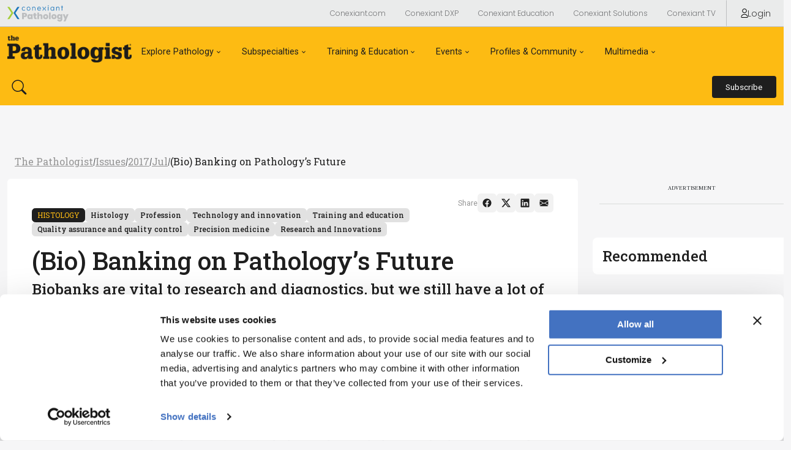

--- FILE ---
content_type: text/html; charset=utf-8
request_url: https://thepathologist.com/issues/2017/articles/jul/bio-banking-on-pathology-s-future
body_size: 75216
content:


<!DOCTYPE html>
<html lang="en">
<head>  
    <meta charset="UTF-8">

    <meta name="viewport" content="width=device-width, initial-scale=1">

    
<!-- Matomo --> 
<!-- End Matomo Code --> 

   
        <meta name="description" content="Biobanks are vital to research and diagnostics, but we still have a lot of work to do...">
        <meta property="og:description" content="Biobanks are vital to research and diagnostics, but we still have a lot of work to do...">
        <meta name="twitter:description" content="Biobanks are vital to research and diagnostics, but we still have a lot of work to do...">

        <meta name="keywords" content="biobanking, tissue archive, precision medicine, molecular biology, biomedical research, clinical diagnostics, biobank, Organization for Economic Cooperation and Development, OECD, preanalytical, sampl">
    
        <meta name="publicationDate" content="2017-07-20">

    <meta name="id" content="4671">
    <meta property="og:site_name" content="The Pathologist">
    <meta name="publicationname" content="The Pathologist">
    <meta name="publication" content="TP">

    
    <meta property="og:type" content="article">
    <meta name="type" content="Article">
    <meta property="og:url" content="https://thepathologist.com/issues/2017/articles/jul/bio-banking-on-pathology-s-future">
    <meta name="twitter:url" content="https://thepathologist.com/issues/2017/articles/jul/bio-banking-on-pathology-s-future">
        <meta property="categories" content="Histology,Profession,Technology and innovation,Training and education,Quality assurance and quality control,Precision medicine,Research and Innovations" />
        <meta property="category" content="Explore Pathology">

        <meta property="og:title" content="(Bio) Banking on Pathology’s Future">
        <meta name="twitter:title" content="(Bio) Banking on Pathology’s Future">
            <meta property="og:image" content="https://res.cloudinary.com/broadcastmed/image/fetch/q_auto,c_fill,g_faces:center,f_auto/https://texere-v2.useast01.umbraco.io//media/bofnqrg5/401_0717_teaser.png">
            <meta name="twitter:image" content="https://res.cloudinary.com/broadcastmed/image/fetch/q_auto,c_fill,g_faces:center,f_auto/https://texere-v2.useast01.umbraco.io//media/bofnqrg5/401_0717_teaser.png">  

    <meta name="twitter:card" content="summary">

    
    <title>The Pathologist | (Bio) Banking on Pathology’s Future</title>
    
    <meta name="google-site-verification" content="Xjl_NCInaCz7l2dfO4Zhfz63PNVrw8QXxZFb9hRCwnc" />

    <!-- Favicon : Start -->
    <link rel="apple-touch-icon" sizes="180x180" href="/media/4ohnwg04/apple-touch-icon.png">
    <link rel="icon" type="image/png" sizes="32x32" href="/media/upsmshpg/favicon-32x32.png">
    <link rel="icon" type="image/png" sizes="16x16" href="/media/dyllrclt/favicon-16x16.png">
    <link rel="icon" type="image/x-icon" href="/media/p1ted5sx/favicon_wwf_icon.ico">
    <!-- <link rel="manifest" href="/site.webmanifest"> -->
    <link rel="mask-icon" href="/media/epeo1eao/safari-pinned-tab.svg" color="#382d7a">
    <meta name="msapplication-TileColor" content="#da532c">
    <meta name="theme-color" content="#ffffff">
    
    <!-- Google Fonts : Start -->
    <link rel="preconnect" href="https://fonts.googleapis.com">
    <link rel="preconnect" href="https://fonts.gstatic.com" crossorigin>
    <link href="https://fonts.googleapis.com/css2?family=Libre+Caslon+Text:ital,wght@0,400;0,700;1,400&family=Roboto+Slab:wght@100..900&family=Roboto:ital,wght@0,100;0,300;0,400;0,500;0,700;0,900;1,100;1,300;1,400;1,500;1,700;1,900&display=swap" rel="stylesheet">

    <!-- Conexiant Fonts -->    
    <link href="https://fonts.googleapis.com/css2?family=Poppins:ital,wght@0,100;0,200;0,300;0,400;0,500;0,600;0,700;0,800;0,900;1,100;1,200;1,300;1,400;1,500;1,600;1,700;1,800;1,900&family=Raleway:ital,wght@0,100..900;1,100..900&display=swap" rel="stylesheet">

    <!-- The Pathologist Fonts --> 
    <link rel="preconnect" href="https://fonts.googleapis.com">
    <link rel="preconnect" href="https://fonts.gstatic.com" crossorigin>
    <link href="https://fonts.googleapis.com/css2?family=Libre+Caslon+Text:ital,wght@0,400;0,700;1,400&family=Roboto:ital,wght@0,100;0,300;0,400;0,500;0,700;0,900;1,100;1,300;1,400;1,500;1,700;1,900&display=swap" rel="stylesheet">
    <!-- Google Fonts : End -->


    <!-- Bootstrap CSS -->
    <link href="https://cdn.jsdelivr.net/npm/bootstrap@5.1.1/dist/css/bootstrap.min.css" rel="stylesheet" integrity="sha384-F3w7mX95PdgyTmZZMECAngseQB83DfGTowi0iMjiWaeVhAn4FJkqJByhZMI3AhiU" crossorigin="anonymous">
    <link rel="stylesheet" href="https://cdn.jsdelivr.net/npm/bootstrap-icons@1.9.1/font/bootstrap-icons.css">


    <!-- Google Icons CSS -->
    <link href="https://fonts.googleapis.com/icon?family=Material+Icons" rel="stylesheet">
    <link href="https://fonts.googleapis.com/css2?family=Material+Symbols+Outlined" rel="stylesheet">

    <!-- Site CSS Documents -->  
    <link rel="stylesheet" href="/css/umbrella.css" />
    <link rel="stylesheet" href="https://conexiantsolutions.com/css/peak-nav.css" />
    <link rel="stylesheet" href="/css/pathologist.css" />
    <link rel="stylesheet" href="/css/lity.css" />

    <!-- Video JS -->
    <link href="https://vjs.zencdn.net/8.16.1/video-js.css" rel="stylesheet" />

    <!-- jQuery -->
    <script src="https://code.jquery.com/jquery-3.7.1.min.js" integrity="sha256-/JqT3SQfawRcv/BIHPThkBvs0OEvtFFmqPF/lYI/Cxo=" crossorigin="anonymous"></script>

   <script src="https://o901.thepathologist.com/script.js"></script>
   
   <!-- Google Tag Manager -->
    <script>(function(w,d,s,l,i){w[l]=w[l]||[];w[l].push({'gtm.start':
    new Date().getTime(),event:'gtm.js'});var f=d.getElementsByTagName(s)[0],
    j=d.createElement(s),dl=l!='dataLayer'?'&l='+l:'';j.async=true;j.src=
    'https://www.googletagmanager.com/gtm.js?id='+i+dl;f.parentNode.insertBefore(j,f);
    })(window,document,'script','dataLayer','GTM-M2KV74M');</script>
    <!-- End Google Tag Manager -->

    <!-- Google Tag Manager (noscript) -->
    <noscript><iframe src="https://www.googletagmanager.com/ns.html?id=GTM-M2KV74M"
    height="0" width="0" style="display:none;visibility:hidden"></iframe></noscript>
    <!-- End Google Tag Manager (noscript) -->

    <!-- Google tag (gtag.js) -->
    <script async src="https://www.googletagmanager.com/gtag/js?id=G-NH7D9046X6"></script>

    <script type="text/javascript">
        (function(c,l,a,r,i,t,y){
            c[a]=c[a]||function(){(c[a].q=c[a].q||[]).push(arguments)};
            t=l.createElement(r);t.async=1;t.src="https://www.clarity.ms/tag/"+i;
            y=l.getElementsByTagName(r)[0];y.parentNode.insertBefore(t,y);
        })(window, document, "clarity", "script", "r9c9lnlsp1");
    </script>

    <!-- Matomo -->
<script>
  var _paq = window._paq = window._paq || [];
  /* tracker methods like "setCustomDimension" should be called before "trackPageView" */
  _paq.push(['trackPageView']);
  _paq.push(['enableLinkTracking']);
  (function() {
    var u="//matomo.broadcastmed.com/";
    _paq.push(['setTrackerUrl', u+'matomo.php']);
    _paq.push(['setSiteId', '236']);
    var d=document, g=d.createElement('script'), s=d.getElementsByTagName('script')[0];
    g.async=true; g.src=u+'matomo.js'; s.parentNode.insertBefore(g,s);
  })();
</script>
<!-- End Matomo Code -->

    <!-- Google Tag Manager below?? -->
    <script async src="https://securepubads.g.doubleclick.net/tag/js/gpt.js"></script>
    <script async>
        window.googletag = window.googletag || {cmd: []};
        googletag.cmd.push(function() {
            googletag.pubads().enableSingleRequest();
            googletag.enableServices();
        });
    </script>


    <!-- cookiebot -->

    <!-- Matomo -->
        <!-- End Matomo Code -->

        <!-- bot detection begin --> 
    <!-- bot detection end --> 
    

    <!-- AIM Tag -->
</head>

<body>
   

<nav class="umbrella-nav">
  <div class="navbar navbar-expand-lg navbar--megamenu">
    <div class="container-fluid max-width">
      <div class="navbar__left">
          <a href="https://conexiant.com/" class="navbar__logo">
              <img class="navbar__logo-img" src="/media/dbsfm1cl/conexiant-logo-pathologist.svg" alt="Conexiant">
          </a>

      </div>

      <div class="navbar__right">
        <button class="btn btn--link btn--sm btn--ntwk dropdown">
            <a class="dropdown-toggle" href="#" role="button" data-bs-toggle="dropdown" aria-expanded="false">Network</a>

            <ul class="dropdown-menu">
                <li><a class="dropdown-item" href="https://conexiant.com/">Conexiant.com</a></li>
                <li><a class="dropdown-item" href="https://conexiantsolutions.com/dxp">Conexiant DXP</a></li>
                <li><a class="dropdown-item" href="https://conexianteducation.com/">Conexiant Education</a></li>
                <li><a class="dropdown-item" href="https://conexiantsolutions.com/">Conexiant Solutions</a></li>
                <li><a class="dropdown-item" href="https://www.aegisdentalnetwork.com/tv">Conexiant TV</a></li>
            </ul>
        </button>

          <a href="/login?r=/issues/2017/articles/jul/bio-banking-on-pathology-s-future/" class="btn btn--link btn--sm btn__sign-in">
            <svg class="btn_sign-in-icon" viewBox="0 0 14.57 19.39"><g>
                <path d="M12.73,19.39H1.84c-.56,0-1.08-.25-1.43-.68-.35-.44-.49-1.01-.36-1.57.74-3.37,3.79-5.81,7.24-5.81h0c3.45,0,6.5,2.44,7.24,5.81.12.56-.01,1.13-.36,1.57-.35.43-.87.68-1.43.68ZM7.29,12.62c-2.85,0-5.36,2.01-5.97,4.79-.04.17,0,.34.11.48.06.07.19.2.41.2h10.9c.22,0,.35-.12.41-.2.11-.13.15-.31.11-.48-.61-2.78-3.12-4.79-5.97-4.79Z"/><path d="M7.29,9.56c-2.64,0-4.78-2.14-4.78-4.78S4.65,0,7.29,0s4.78,2.14,4.78,4.78-2.14,4.78-4.78,4.78ZM7.29,1.3c-1.92,0-3.48,1.56-3.48,3.48s1.56,3.48,3.48,3.48,3.48-1.56,3.48-3.48-1.56-3.48-3.48-3.48Z"/></g>
            </svg>
            Login
          </a>
        <!--<a href="https://conexiantsolutions.com/" target="_blank" class="btn btn--link btn--sm btn__sign-in">Partner With Us</a>-->
      </div>
    </div>
  </div>

  <div id="specialtiesMenu" class="specialties-menu">
    <ul class="specialties-menu__list container-fluid max-width">
      <li><a class="dropdown-item" href="#">The Analytical Scientist</a></li>
      <li><a class="dropdown-item" href="#">The Cannabis Scientist</a></li>
      <li><a class="dropdown-item" href="#">The Medicine Maker</a></li>
      <li><a class="dropdown-item" href="#">The Ophthalmologist</a></li>
      <li><a class="dropdown-item" href="#">The Pathologist</a></li>
      <li><a class="dropdown-item" href="#">The Traditional Scientist</a></li>
    </ul>
  </div>
</nav>
 

   <nav class="brand-nav">
  <div class="navbar navbar-expand-lg navbar--megamenu">
    <div class="container-fluid max-width">
      <div class="navbar__left">
        <a href="/" class="navbar__logo">
            <img class="navbar__logo-img mb-2" src="/media/cy0lvp0j/tp-eu-black-lr.png" alt="The Pathologist">
        </a>

        <button class="btn btn--link navbar-toggler navbar-toggler--hamburger" type="button" data-bs-toggle="collapse" data-bs-target="#jadproNav" aria-controls="jadproNav" aria-expanded="false" aria-label="Toggle navigation">
        </button>

        <div class="collapse navbar-collapse" id="jadproNav">
          <div class="white-bottom-overlay">
            <ul class="navbar-nav">

            <li class="nav-item dropdown">
                  <a class="nav-link dropdown-toggle-tp" href="#" aria-current="page" data-bs-toggle="dropdown" aria-expanded="false">Explore Pathology</a>
                  <div class="dropdown-menu dropdown-menu--megamenu"> 
                      <div class="container-fluid max-width">
                        
                          <div class="dropdown-menu__megamenu-section">
                              <div class="dropdown-menu__megamenu-section-header">
                                  <h3 class="dropdown-menu__megamenu-title">Explore</h3>
                              </div>
                              <ul aria-labelledby="dropdown01">
                                <li><a class="dropdown-item" href="/topics/latest"><span>Latest</span></a></li>   
                                <li><a class="dropdown-item" href="/topics/insights"><span>Insights</span></a></li>
                                <li><a class="dropdown-item" href="/topics/case-studies"><span>Case Studies</span></a></li>
                                <li><a class="dropdown-item" href="/topics/opinion-and-personal-narratives"><span>Opinion & Personal Narratives</span></a></li>
                                <li><a class="dropdown-item" href="/topics/research-and-innovations"><span>Research & Innovations</span></a></li>
                                <li><a class="dropdown-item" href="/product-profiles"><span>Product Profiles</span></a></li>
                              </ul>
                          </div>
                          <div class="dropdown-menu__megamenu-section">
                              <div class="dropdown-menu__megamenu-section-header">
                                  <h3 class="dropdown-menu__megamenu-title">Featured Topics</h3>
                              </div>
                              <ul aria-labelledby="dropdown01">
                                <li><a class="dropdown-item" href="/topics/molecular-pathology"><span>Molecular Pathology</span></a></li> 
                                <li><a class="dropdown-item" href="/topics/infectious-disease"><span>Infectious Disease</span></a></li> 
                                <li><a class="dropdown-item" href="/topics/digital-and-computational-pathology"><span>Digital Pathology</span></a></li>   
                              </ul>
                          </div>
                          <div class="dropdown-menu__megamenu-section">
                              <div class="dropdown-menu__megamenu-section-header">
                                  <h3 class="dropdown-menu__megamenu-title">Issues</h3>
                              </div>
                              <ul aria-labelledby="dropdown01">
                                <li><a class="dropdown-item" href="/issues/2025/1025/"><span>Latest Issue</span></a></li>   
                                <li><a class="dropdown-item" href="/issues/"><span>Archive</span></a></li> 
                              </ul>
                          </div>
                        
                      </div>
                  </div>
              </li>

              <li class="nav-item dropdown">
                  <a class="nav-link dropdown-toggle-tp" href="#" aria-current="page" data-bs-toggle="dropdown" aria-expanded="false">Subspecialties</a>
                  <div class="dropdown-menu dropdown-menu--megamenu"> 
                  <div class="container-fluid max-width">
                    <ul class="d-flex justify-content-center flex-lg-row flex-lg-wrap flex-column gap-3 mx-lg-5 px-lg-5 mx-0 px-0" aria-labelledby="dropdown01">
                            <li>
                                <a class="dropdown-item btn btn--outlined-primary" href="/subspecialties/oncology/">
<svg xmlns="http://www.w3.org/2000/svg" width="24" height="24" viewBox="0 0 24 24" fill="currentColor">
  <path d="M12.0029 24.0011C10.7662 24.0011 9.72995 23.132 9.52939 21.9287C8.56003 21.6947 7.59067 21.2936 6.72159 20.7588C5.75223 21.4273 4.38176 21.327 3.51268 20.4579C2.6436 19.5888 2.54332 18.2518 3.21184 17.249C2.67702 16.3799 2.30934 15.444 2.04193 14.4412C0.87201 14.2407 -0.0304965 13.2044 -0.0304965 11.9677C-0.0304965 10.7309 0.838584 9.69469 2.04193 9.49413C2.27591 8.49135 2.67702 7.55542 3.21184 6.68633C2.54332 5.71698 2.6436 4.3465 3.51268 3.47742C4.38176 2.60834 5.71881 2.50806 6.72159 3.17659C7.59067 2.64177 8.52661 2.27408 9.52939 2.00667C9.72995 0.870179 10.7662 0.00109863 12.0029 0.00109863C13.2397 0.00109863 14.2759 0.870179 14.4765 2.07352C15.4458 2.30751 16.4152 2.70862 17.2843 3.24344C18.2536 2.57491 19.6241 2.67519 20.4932 3.54427C21.3623 4.41335 21.4625 5.7504 20.794 6.75319C21.3288 7.62227 21.6965 8.5582 21.9639 9.56099C23.1338 9.76154 24.0364 10.7978 24.0364 12.0345C24.0364 13.2713 23.1673 14.2741 21.9639 14.5081C21.7299 15.5108 21.3288 16.4468 20.794 17.3159C21.4625 18.2852 21.3623 19.6557 20.4932 20.5248C19.6241 21.3939 18.2871 21.4941 17.2843 20.8256C16.4152 21.3604 15.4793 21.7281 14.4765 21.9955C14.2759 23.1654 13.2397 24.0679 12.0029 24.0679V24.0011ZM6.68817 19.9231C6.75502 19.9231 6.82187 19.9231 6.88872 19.99C7.82466 20.5916 8.86087 21.0262 9.93051 21.2601C10.0976 21.2936 10.1979 21.4273 10.2313 21.5944C10.2982 22.5303 11.067 23.2323 12.0029 23.2323C12.9389 23.2323 13.7077 22.4969 13.7745 21.5944C13.7745 21.4273 13.9082 21.2936 14.0754 21.2601C15.145 21.0262 16.1812 20.5916 17.1171 19.99C17.2508 19.8897 17.4514 19.9231 17.5517 19.99C18.2536 20.5916 19.2898 20.5582 19.9584 19.9231C20.6269 19.2546 20.6603 18.2184 20.0252 17.5164C19.9249 17.3827 19.8915 17.2156 20.0252 17.0819C20.6269 16.1459 21.0614 15.1097 21.2954 14.0401C21.3288 13.873 21.4625 13.7727 21.6297 13.7393C22.5656 13.6724 23.2676 12.9036 23.2676 11.9677C23.2676 11.0317 22.5322 10.2629 21.6297 10.1961C21.4625 10.1961 21.3288 10.0624 21.2954 9.89525C21.0614 8.79218 20.6269 7.7894 20.0252 6.85347C19.9249 6.71976 19.9584 6.5192 20.0252 6.41893C20.6269 5.71698 20.5935 4.68076 19.9584 4.01224C19.2898 3.34372 18.2536 3.31029 17.5517 3.91196C17.418 4.01224 17.2508 4.04567 17.1171 3.94539C16.1812 3.34372 15.145 2.90918 14.0754 2.67519C13.9082 2.64177 13.8079 2.50806 13.7745 2.34093C13.7077 1.405 12.9389 0.703048 12.0029 0.703048C11.067 0.703048 10.2982 1.43842 10.2313 2.34093C10.2313 2.50806 10.0976 2.64177 9.93051 2.67519C8.82744 2.90918 7.82466 3.34372 6.88872 3.94539C6.75502 4.04567 6.55446 4.01224 6.45418 3.91196C5.75223 3.31029 4.71602 3.34372 4.0475 3.97881C3.37897 4.64734 3.34555 5.68355 3.98065 6.3855C4.08092 6.5192 4.11435 6.68633 3.98065 6.82004C3.37897 7.75597 2.94443 8.79218 2.71045 9.86182C2.67702 10.029 2.54332 10.1292 2.37619 10.1627C1.44026 10.2295 0.738306 10.9983 0.738306 11.9342C0.738306 12.8702 1.47368 13.639 2.37619 13.7058C2.54332 13.7058 2.67702 13.8395 2.71045 14.0067C2.94443 15.1097 3.37897 16.1125 3.98065 17.0485C4.08092 17.1822 4.0475 17.3827 3.98065 17.483C3.37897 18.1849 3.4124 19.2212 4.0475 19.8897C4.71602 20.5582 5.75223 20.5916 6.45418 19.9565C6.52103 19.8897 6.62131 19.8563 6.68817 19.8563V19.9231ZM9.52939 17.1822C7.95836 17.1822 6.68817 15.912 6.68817 14.3409C6.68817 12.7699 6.8553 13.9732 7.05585 13.9732C7.25641 13.9732 7.42354 14.1404 7.42354 14.3409C7.42354 15.4774 8.35947 16.4134 9.49596 16.4134C10.6325 16.4134 11.5684 15.4774 11.5684 14.3409C11.5684 13.2044 11.7355 13.9732 11.9361 13.9732C12.1366 13.9732 12.3038 14.1404 12.3038 14.3409C12.3038 15.912 11.0336 17.1822 9.46254 17.1822H9.52939ZM16.9834 14.8089C16.7829 14.8089 16.6157 14.6418 16.6157 14.4412C16.6157 14.2407 16.7829 14.0735 16.9834 14.0735C18.1199 14.0735 19.0559 13.1376 19.0559 12.0011C19.0559 10.8646 18.1199 9.92867 16.9834 9.92867C15.8469 9.92867 16.6157 9.76154 16.6157 9.56099C16.6157 9.36043 16.7829 9.1933 16.9834 9.1933C18.5545 9.1933 19.8247 10.4635 19.8247 12.0345C19.8247 13.6056 18.5545 14.8757 16.9834 14.8757V14.8089ZM8.22577 8.59163C8.05864 8.59163 7.92493 8.49135 7.85808 8.32422C7.6241 7.58884 7.72438 6.82004 8.05864 6.15152C8.42633 5.48299 8.99457 4.9816 9.72995 4.78104C10.4653 4.54706 11.2341 4.64734 11.9026 4.9816C12.5712 5.34929 13.0726 5.91753 13.2731 6.65291C13.34 6.85347 13.2063 7.05402 13.0391 7.12087C12.8386 7.18773 12.638 7.05402 12.5712 6.88689C12.404 6.35207 12.0364 5.91753 11.5684 5.65012C11.067 5.38271 10.4988 5.34929 9.96393 5.48299C9.42911 5.65012 8.99457 6.01781 8.72716 6.48578C8.45975 6.95374 8.42633 7.55542 8.56003 8.09023C8.62688 8.29079 8.49318 8.49135 8.32605 8.5582C8.29262 8.5582 8.2592 8.5582 8.22577 8.5582V8.59163Z" fill="currentColor"/>
</svg>                                    
                                    <span style="text-decoration: none;">Oncology</span>
                                </a>
                            </li>
                            <li>
                                <a class="dropdown-item btn btn--outlined-primary" href="/subspecialties/histology/">
<svg xmlns="http://www.w3.org/2000/svg" width="24" height="24" viewBox="0 0 24 24" fill="currentColor">
  <path fill-rule="evenodd" clip-rule="evenodd" d="M22.6148 16.9629C21.8693 17.7085 20.8853 18.126 19.8416 18.126L19.8118 18.0663C19.0365 18.0663 18.291 17.8576 17.6648 17.4401V18.1558C17.6648 19.4084 18.6787 20.4223 19.9311 20.4223H21.3922C21.601 20.4223 21.7501 20.5715 21.7501 20.7802V23.6432C21.7501 23.852 21.601 24.0011 21.3922 24.0011H1.86076C1.65202 24.0011 1.50293 23.852 1.50293 23.6432V20.7802C1.50293 20.5715 1.65202 20.4223 1.86076 20.4223H5.11103V18.5733H1.86076C1.65202 18.5733 1.50293 18.3646 1.50293 18.126V16.2471C1.50293 16.0086 1.65202 15.7998 1.86076 15.7998H10.9257C11.1345 15.7998 11.2836 16.0086 11.2836 16.2471V18.126C11.2836 18.3646 11.1345 18.5733 10.9257 18.5733H7.67547V20.4223H12.2974C13.5498 20.4223 14.5637 19.4084 14.5637 18.1558V13.1754C14.5637 12.5491 14.2953 11.9228 13.848 11.4755L12.9833 10.6106L10.389 13.2052C10.2995 13.2648 10.2101 13.2947 10.1206 13.2947C10.0014 13.2947 9.9119 13.2648 9.85226 13.2052L8.83841 12.1912L7.19837 13.8315C7.13873 13.8911 7.04927 13.921 6.95981 13.921C6.84054 13.921 6.75108 13.8911 6.69144 13.8315L5.11103 12.2509C4.96194 12.1018 4.96194 11.893 5.11103 11.7439L6.75108 10.1036L5.73723 9.08964C5.67759 9.02999 5.64778 8.97034 5.64778 8.85105C5.64778 8.73176 5.67759 8.64229 5.73723 8.58265L12.9236 1.27603C13.0131 1.21638 13.0727 1.18656 13.192 1.18656C13.3113 1.18656 13.4007 1.21638 13.4604 1.27603L14.7724 2.58824L16.2932 1.06727L15.8459 0.619924C15.6968 0.47081 15.6968 0.262049 15.8459 0.112935C15.995 -0.03618 16.2037 -0.03618 16.3528 0.112935L17.0685 0.828685L18.0823 1.84266L18.798 2.55841C18.9471 2.70753 18.9471 2.91629 18.798 3.0654C18.7085 3.12505 18.6191 3.15487 18.5296 3.15487C18.4103 3.15487 18.3209 3.12505 18.2612 3.0654L17.8139 2.61806L16.2932 4.13903L17.6052 5.45124C17.7543 5.60035 17.7543 5.80911 17.6052 5.95823L15.339 8.22477L16.0248 8.9107C16.6808 9.53698 17.1281 10.3124 17.3965 11.1176C18.0823 10.551 18.798 10.2527 19.8416 10.2527C20.8853 10.2527 21.8693 10.6703 22.6148 11.4158C23.3305 12.1614 23.7479 13.1456 23.7479 14.1894C23.7479 15.2332 23.3603 16.2173 22.6148 16.9629ZM16.815 1.67864L15.3091 3.1847L15.7862 3.69169L17.307 2.17072L16.815 1.67864ZM5.88633 11.9825L6.95981 13.0561L8.33149 11.6842L7.258 10.6106L5.88633 11.9825ZM6.48271 8.82123L10.1206 12.4596H10.1504L16.8597 5.74947L13.2218 2.11107L6.48271 8.82123ZM19.8416 10.879C18.9769 10.879 18.2016 11.2071 17.5754 11.7737V11.893C17.5456 11.893 17.4859 11.9526 17.4859 11.9526C17.2772 12.1614 17.0983 12.4 16.9492 12.6386C16.651 13.1157 16.5019 13.6824 16.5019 14.2788C16.5019 14.8753 16.6808 15.4419 16.979 15.9489C17.1281 16.1875 17.2772 16.3963 17.4859 16.605C17.5158 16.6348 17.553 16.6647 17.5903 16.6945C17.6276 16.7243 17.6648 16.7541 17.6947 16.784C18.291 17.2909 18.9471 17.5593 19.8416 17.5593C20.7362 17.5593 21.5711 17.2015 22.1973 16.5752C22.8235 15.9489 23.1814 15.1139 23.1814 14.2192C23.1814 13.3245 22.8235 12.4895 22.1973 11.8632C21.5711 11.2369 20.7064 10.879 19.8416 10.879ZM2.21859 16.7243V17.7085H10.5679V16.7243H2.21859ZM6.92999 18.6031H5.82669V20.4522H6.92999V18.6031ZM21.0344 21.1679H19.9609V21.1977C18.3209 21.1977 16.979 19.8557 16.979 18.2155V16.9032C16.2932 16.1577 15.9055 15.1437 15.9055 14.2192C15.9055 13.2947 16.2037 12.4298 16.8001 11.7141C16.5914 10.8492 16.1441 10.0738 15.5179 9.44751L14.832 8.76158L13.4902 10.1036L14.3549 10.9685C14.9513 11.5649 15.2793 12.3702 15.2793 13.2052V18.1856C15.2793 19.8259 13.9375 21.1679 12.2974 21.1679H2.21859V23.3152H21.0344V21.1679ZM19.3646 16.128C19.2751 16.128 19.1857 16.0982 19.1261 16.0087H19.0962L17.7842 14.3983C17.6947 14.2492 17.7246 14.0404 17.8438 13.9211C17.9333 13.8317 18.0227 13.8317 18.1122 13.8317C18.2017 13.8317 18.2911 13.8615 18.3508 13.9509L19.3646 15.1737L21.3923 12.6089C21.4519 12.5493 21.5414 12.4896 21.6309 12.4896C21.7501 12.4896 21.8396 12.5194 21.8992 12.5791C22.0483 12.6984 22.0483 12.937 21.929 13.0861L19.6032 16.0087C19.5435 16.0982 19.4541 16.128 19.3646 16.128Z" fill="currentColor"/>
</svg>                                    
                                    <span style="text-decoration: none;">Histology</span>
                                </a>
                            </li>
                            <li>
                                <a class="dropdown-item btn btn--outlined-primary" href="/subspecialties/cytology/">
<svg xmlns="http://www.w3.org/2000/svg" width="24" height="24" viewBox="0 0 24 24" fill="currentColor">
  <path fill-rule="evenodd" clip-rule="evenodd" d="M12.0201 24.0011C5.37452 24.0011 0.00292969 18.6295 0.00292969 11.9839C0.00292969 5.33826 5.37452 0.00109863 12.0201 0.00109863C18.6658 0.00109863 24.0374 5.37269 24.0374 11.9839C24.0374 18.5951 18.6658 23.9667 12.0201 23.9667V24.0011ZM12.0201 0.793064C5.82216 0.793064 0.794895 5.82032 0.794895 11.9839C0.794895 18.1474 5.82215 23.1747 11.9857 23.1747C18.1493 23.1747 23.1765 18.1474 23.1765 11.9839C23.1765 5.82032 18.1837 0.793064 12.0201 0.793064ZM9.74755 18.7672C9.19662 18.7672 8.61125 18.6639 7.95702 18.4573C6.68299 18.0441 5.68442 17.321 5.27122 16.4946C4.99576 15.9781 4.96132 15.4272 5.13349 14.9107C5.58112 13.4989 7.40609 13.0169 9.54095 13.6711C10.815 14.0843 11.8135 14.8074 12.2267 15.6338C12.5022 16.1503 12.5366 16.7012 12.3645 17.2177C12.0546 18.2163 11.056 18.7328 9.74755 18.7328V18.7672ZM7.71599 14.0499C6.71742 14.0499 5.95989 14.4286 5.71886 15.1517C5.61556 15.4961 5.64999 15.8748 5.82216 16.2192C6.16649 16.9078 7.02732 17.5276 8.12919 17.872C9.88528 18.4229 11.3659 18.113 11.7102 17.0456C11.8135 16.7012 11.7791 16.3225 11.6069 15.9781C11.2626 15.2895 10.4018 14.6697 9.29992 14.3253C8.71455 14.1532 8.19805 14.0499 7.71599 14.0499ZM8.61125 16.8734H8.50795C6.99289 16.3913 6.82072 15.806 6.95845 15.3928C7.02732 15.2206 7.19949 15.1173 7.37165 15.1862C7.54382 15.255 7.64712 15.4272 7.57825 15.5994C7.57825 15.7027 7.78485 15.9781 8.71455 16.288C8.88672 16.3569 8.99002 16.5291 8.92115 16.7012C8.88672 16.839 8.74898 16.9423 8.61125 16.9423V16.8734ZM16.1521 16.7012C15.8422 16.7012 15.5323 16.6324 15.2224 16.4602C14.7404 16.2192 14.3616 15.7715 14.1894 15.2206C13.914 14.3253 14.0861 13.1546 14.7059 11.9494C15.7389 9.98675 17.3917 9.09149 18.7002 9.78015C19.1823 10.0212 19.561 10.4688 19.7332 11.0198C20.0087 11.915 19.8365 13.0857 19.2167 14.2909C18.4247 15.806 17.254 16.7012 16.1521 16.7012ZM17.8049 10.2278C16.9441 10.2278 15.98 10.9853 15.2913 12.2938C14.7748 13.2923 14.5682 14.3253 14.8092 15.0484C14.947 15.4272 15.1536 15.7371 15.4979 15.9093C16.4965 16.4258 17.7705 15.6338 18.6313 14.0154C19.1478 13.0169 19.3544 11.9839 19.1134 11.2608C18.9757 10.882 18.7691 10.5721 18.4247 10.4C18.2181 10.2967 18.0115 10.2622 17.8049 10.2622V10.2278ZM17.4262 13.8777C17.3917 13.8777 17.3229 13.8777 17.2884 13.8433C17.1163 13.7744 17.0818 13.5678 17.1507 13.3956C17.495 12.7758 17.5639 12.2249 17.4606 11.9839C17.4606 11.915 17.4262 11.915 17.4262 11.915C17.254 11.8461 17.2196 11.6395 17.2884 11.4674C17.3573 11.2952 17.5639 11.2608 17.7361 11.3297C17.8394 11.3985 18.0115 11.5363 18.1148 11.7773C18.2526 12.2249 18.1148 12.948 17.7361 13.6711C17.6672 13.7744 17.5639 13.8433 17.4606 13.8433L17.4262 13.8777ZM10.2985 11.3985C8.23248 11.3985 6.71742 10.0556 6.71742 8.19622C6.71742 6.33682 8.23248 4.99393 10.2985 4.99393C12.3645 4.99393 13.8795 6.33682 13.8795 8.19622C13.8795 10.0556 12.3645 11.3985 10.2985 11.3985ZM10.2985 5.61372C8.57682 5.61372 7.37165 6.68116 7.37165 8.16179C7.37165 9.64242 8.57682 10.7099 10.2985 10.7099C12.0201 10.7099 13.2253 9.64242 13.2253 8.16179C13.2253 6.68116 12.0201 5.61372 10.2985 5.61372ZM10.5051 9.74572C9.36878 9.74572 8.54239 8.98819 8.54239 7.95519C8.54239 7.26652 8.6036 7.35834 8.69542 7.49608C8.74133 7.56494 8.7949 7.64529 8.85228 7.64529C9.02445 7.64529 9.16218 7.78302 9.16218 7.95519C9.16218 8.74715 9.85085 9.09149 10.5051 9.09149C10.9727 9.09149 10.9302 9.16186 10.8678 9.26488C10.843 9.30599 10.815 9.35229 10.815 9.40139C10.815 9.57355 10.6772 9.71129 10.5051 9.71129V9.74572ZM12.8465 12.8103C13.0531 12.8103 13.2253 12.6381 13.2253 12.4315C13.2253 12.2249 13.0531 12.0527 12.8465 12.0527C12.6399 12.0527 12.4678 12.2249 12.4678 12.4315C12.4678 12.6381 12.6399 12.8103 12.8465 12.8103ZM5.54669 8.74715C5.54669 8.95375 5.37452 9.12592 5.16792 9.12592C4.96132 9.12592 4.78916 8.95375 4.78916 8.74715C4.78916 8.54055 4.96132 8.36839 5.16792 8.36839C5.37452 8.36839 5.54669 8.54055 5.54669 8.74715ZM4.82359 11.5362C4.82359 12.0183 5.23679 12.4315 5.71886 12.4315C6.20092 12.4315 6.61412 12.0183 6.61412 11.5362C6.61412 11.0542 6.20092 10.641 5.71886 10.641C5.23679 10.641 4.82359 11.0542 4.82359 11.5362ZM5.13349 11.5362C5.13349 11.2263 5.40896 10.9509 5.71886 10.9509C6.02876 10.9509 6.30422 11.2263 6.30422 11.5362C6.30422 11.8461 6.02876 12.1216 5.71886 12.1216C5.40896 12.1216 5.13349 11.8461 5.13349 11.5362ZM16.5998 5.51042C16.2899 5.51042 16.0488 5.26939 16.0488 4.95949C16.0488 4.64959 16.2899 4.40856 16.5998 4.40856C16.9097 4.40856 17.1507 4.64959 17.1507 4.95949C17.1507 5.26939 16.9097 5.51042 16.5998 5.51042ZM16.5998 4.71846C16.462 4.71846 16.3587 4.82176 16.3587 4.95949C16.3587 5.09723 16.462 5.20053 16.5998 5.20053C16.7375 5.20053 16.8408 5.09723 16.8408 4.95949C16.8408 4.82176 16.7375 4.71846 16.5998 4.71846ZM16.8408 7.16322C16.8408 7.57642 17.1507 7.88632 17.5639 7.88632C17.9771 7.88632 18.287 7.57642 18.287 7.16322C18.287 6.75002 17.9771 6.44012 17.5639 6.44012C17.1507 6.44012 16.8408 6.75002 16.8408 7.16322ZM17.495 7.12879C17.495 7.05992 17.5295 7.05992 17.5639 7.05992C17.6328 7.05992 17.6328 7.05992 17.6328 7.12879C17.6328 7.19766 17.495 7.19766 17.495 7.12879ZM16.2554 18.3196C16.2554 18.5262 16.0833 18.6984 15.8767 18.6984C15.6701 18.6984 15.4979 18.5262 15.4979 18.3196C15.4979 18.113 15.6701 17.9408 15.8767 17.9408C16.0833 17.9408 16.2554 18.113 16.2554 18.3196ZM13.0531 19.8002C13.0531 20.2134 13.363 20.5233 13.7762 20.5233C14.1894 20.5233 14.4993 20.2134 14.4993 19.8002C14.4993 19.387 14.1894 19.0771 13.7762 19.0771C13.363 19.0771 13.0531 19.387 13.0531 19.8002ZM13.7074 19.8002C13.7074 19.7314 13.7418 19.7314 13.7762 19.7314C13.8451 19.7314 13.8451 19.7314 13.8451 19.8002C13.8451 19.8691 13.7074 19.8691 13.7074 19.8002Z" fill="currentColor"/>
</svg>                                    
                                    <span style="text-decoration: none;">Cytology</span>
                                </a>
                            </li>
                            <li>
                                <a class="dropdown-item btn btn--outlined-primary" href="/subspecialties/hematology/">
<svg xmlns="http://www.w3.org/2000/svg" width="24" height="24" viewBox="0 0 24 24" fill="currentColor">
	<path d="M23.2531 15.6798C23.2531 16.5155 23.0956 17.4035 22.7806 18.396C22.1506 20.3286 21.0481 21.8434 19.7881 22.4703C19.0006 22.8881 18.1606 22.9404 17.3731 22.6792C15.2206 22.0001 14.4856 19.2317 15.4831 15.9932C16.1131 14.0605 17.2156 12.5457 18.4756 11.9189C19.2631 11.501 20.1031 11.4487 20.8906 11.7099C22.4131 12.18 23.2006 13.6948 23.2006 15.6798H23.2531ZM16.0606 18.7616C16.0606 20.2764 16.6381 21.4256 17.7406 21.7912C18.2656 21.9479 18.8431 21.8957 19.3681 21.6345C20.4181 21.1122 21.3631 19.8063 21.8881 18.1348C22.7281 15.4708 22.2556 13.2247 20.6281 12.7024C20.1031 12.5457 19.5256 12.5979 19.0006 12.8591C17.9506 13.3814 17.0056 14.6873 16.4806 16.3588C16.2181 17.2468 16.0606 18.0303 16.0606 18.7616ZM20.3656 17.4035C20.3656 17.4035 20.3656 17.508 20.3656 17.5602C19.6306 19.8585 18.7381 20.1197 18.1081 19.9108C17.8456 19.8063 17.6881 19.5451 17.7931 19.2839C17.8981 19.0228 18.1606 18.8661 18.4231 18.9705C18.5806 18.9705 19.0006 18.6571 19.4731 17.2468C19.5781 16.9856 19.8406 16.8289 20.1031 16.9334C20.3131 16.9856 20.4706 17.1946 20.4706 17.4035H20.3656ZM20.1031 5.9641C20.1031 6.43421 19.9981 6.90433 19.7356 7.37444C19.3681 8.10573 18.6856 8.68031 17.8456 8.94148C16.4806 9.35936 14.6956 9.09818 12.8581 8.15796C9.86561 6.59092 8.50061 4.08366 9.55061 2.09874C9.91811 1.36745 10.6006 0.792872 11.4406 0.531699C12.8056 0.113822 14.5906 0.374995 16.4281 1.31522C18.7381 2.51662 20.1031 4.29259 20.1031 5.9641ZM10.2331 3.45684C10.2331 4.76271 11.3881 6.22528 13.3831 7.26997C14.9056 8.05349 16.4806 8.3669 17.5831 8.00126C18.1606 7.79232 18.6331 7.47891 18.8956 6.95656C19.6831 5.44176 18.4756 3.50908 16.0081 2.20321C14.4856 1.41969 12.9106 1.10628 11.8081 1.47192C11.2306 1.68086 10.7581 1.99427 10.4956 2.51662C10.3381 2.83002 10.2856 3.14343 10.2856 3.45684H10.2331ZM15.7981 4.03142C15.7981 4.08366 15.7981 4.18812 15.7456 4.24036C15.6406 4.50153 15.3256 4.55377 15.0631 4.4493C14.1181 3.92695 13.2781 3.82248 12.9106 3.97919C12.8056 3.97919 12.8056 4.03142 12.8056 4.03142C12.7006 4.29259 12.3856 4.34483 12.1231 4.24036C11.8606 4.13589 11.8081 3.82248 11.9131 3.56131C12.0181 3.4046 12.2281 3.14343 12.5956 2.98673C13.2781 2.77779 14.3806 2.98673 15.4831 3.56131C15.6406 3.66578 15.7456 3.82248 15.7456 3.97919L15.7981 4.03142ZM12.0181 14.844C12.0181 17.9781 9.97061 20.2764 7.13561 20.2764C4.30061 20.2764 2.25311 17.9781 2.25311 14.844C2.25311 11.7099 4.30061 9.41159 7.13561 9.41159C9.97061 9.41159 12.0181 11.7099 12.0181 14.844ZM3.19811 14.844C3.19811 17.4557 4.82561 19.2839 7.08311 19.2839C9.34061 19.2839 10.9681 17.4557 10.9681 14.844C10.9681 12.2323 9.34061 10.404 7.08311 10.404C4.82561 10.404 3.19811 12.2323 3.19811 14.844ZM9.49811 14.5306C9.49811 16.2543 8.34311 17.508 6.76811 17.508C5.19311 17.508 6.29561 17.299 6.29561 17.0379C6.29561 16.7767 6.50561 16.5677 6.76811 16.5677C7.97561 16.5677 8.50061 15.523 8.50061 14.5306C8.50061 13.5381 8.71061 14.0605 8.97311 14.0605C9.23561 14.0605 9.44561 14.2694 9.44561 14.5306H9.49811Z" fill="currentColor"/>
</svg>                                    
                                    <span style="text-decoration: none;">Hematology</span>
                                </a>
                            </li>
                            <li>
                                <a class="dropdown-item btn btn--outlined-primary" href="/subspecialties/endocrinology/">
<svg xmlns="http://www.w3.org/2000/svg" width="24" height="24" viewBox="0 0 24 24" fill="currentColor">
<path d="M23.1505 12.2045C23.0004 11.8773 22.7717 11.5833 22.4889 11.354C22.2824 11.1863 22.0456 11.0524 21.7936 10.9593C21.8786 10.0302 21.5446 9.24426 20.7998 8.61961C20.7993 8.28488 20.7521 7.96295 20.662 7.68177C20.5491 7.33016 20.367 7.04025 20.1366 6.84406C19.8195 6.57395 19.4174 6.47848 18.9746 6.56754C18.4044 6.68223 17.9861 7.10778 17.7644 7.7982C17.6608 8.12013 17.6242 8.42634 17.6114 8.60157C17.5992 8.6103 17.5875 8.61845 17.5753 8.62718C17.1919 8.89846 16.6671 9.26987 16.233 9.69542C16.1149 9.81127 16.009 9.92537 15.9147 10.0389V9.38688V7.76502V6.21476L18.2083 1.97266C18.3346 1.73864 18.3556 1.46095 18.2654 1.21063C18.1752 0.960305 17.982 0.760047 17.7353 0.660499L16.2662 0.068456C15.8333 -0.106188 15.3335 0.0690376 15.1037 0.475376L13.9714 2.47913C13.8434 2.70558 13.6019 2.84646 13.3419 2.84646H11.5062C11.2461 2.84646 11.0046 2.70558 10.8766 2.47913L9.74436 0.475376C9.51454 0.0690376 9.01474 -0.106188 8.58185 0.068456L7.11272 0.660499C6.86602 0.760047 6.67285 0.960305 6.58266 1.21063C6.49248 1.46095 6.51342 1.73864 6.63968 1.97266L8.93328 6.21476V7.76502V9.38688V9.94807C8.51203 9.47188 7.93194 9.07601 7.45484 8.75059C7.3792 8.69937 7.30647 8.6493 7.23839 8.60215C7.22734 8.41237 7.19359 8.06832 7.09002 7.71204C6.81191 6.755 6.26556 6.48604 5.85595 6.42841C5.38466 6.36263 4.97388 6.4744 4.66726 6.75209C4.25823 7.12233 4.04004 7.7819 4.04702 8.62019C3.30285 9.24484 2.96887 10.0307 3.05382 10.9593C2.80189 11.0524 2.56508 11.1863 2.35853 11.354C2.07575 11.5833 1.84709 11.8773 1.69698 12.2045C1.45901 12.7237 1.43981 13.2605 1.63996 13.8001C1.79182 14.2088 2.06586 14.6181 2.47606 15.0471C1.89771 15.936 1.80695 16.9315 2.23983 17.7518C2.45395 18.1569 2.7856 18.4893 3.19812 18.7129C3.55886 18.9079 3.9772 19.0162 4.42056 19.0307C4.49911 19.4615 4.69344 19.8731 4.98552 20.2201C5.23629 20.5175 5.50685 20.7417 5.78904 20.8866C6.05901 21.0246 6.34818 21.0956 6.64841 21.0962C6.65016 21.0962 6.65132 21.0962 6.65306 21.0962C7.1325 21.0962 7.6515 20.9233 8.2857 20.5519C8.5004 20.425 8.71684 20.3074 8.93328 20.2003V20.7405C8.93328 20.7411 8.93328 20.7417 8.93328 20.7422V22.3624V23.7176C8.93328 23.8742 9.06012 24.0011 9.21664 24.0011C9.37315 24.0011 9.49999 23.8742 9.49999 23.7176V22.6453H15.3475V23.717C15.3475 23.8736 15.4743 24.0005 15.6308 24.0005C15.7873 24.0005 15.9142 23.8736 15.9142 23.717V22.3624C15.9142 22.3618 15.9142 22.3618 15.9142 22.3612V20.7393C15.9142 20.7387 15.9142 20.7387 15.9142 20.7382V20.2171C16.1312 20.3202 16.3494 20.432 16.5658 20.5519C17.1977 20.9215 17.7155 21.0944 18.1944 21.0944C18.1961 21.0944 18.1973 21.0944 18.199 21.0944C18.4998 21.0939 18.789 21.0234 19.0584 20.8849C19.3406 20.7399 19.6112 20.5158 19.8619 20.2183C20.154 19.8719 20.3478 19.4604 20.4269 19.029C20.8702 19.0144 21.2886 18.9061 21.6493 18.7111C22.0624 18.4876 22.3935 18.1552 22.6076 17.75C23.0405 16.9303 22.9497 15.9343 22.3714 15.0454C22.7816 14.6163 23.0556 14.2071 23.2075 13.7984C23.4082 13.2605 23.389 12.7237 23.1505 12.2045ZM9.49941 8.04853H15.3469V9.10338H9.49941V8.04853ZM15.3469 6.42667V7.48151H9.49941V6.42667H15.3469ZM9.49941 9.67039H15.3469V10.7252H9.49941V9.67039ZM9.60531 11.2922H15.344C15.3428 11.3126 15.3416 11.333 15.3411 11.3534C15.3317 11.3598 15.323 11.3656 15.3137 11.372C15.3125 11.3726 15.312 11.3732 15.3108 11.3737C15.2986 11.3825 15.2869 11.3912 15.2747 11.3999C15.2706 11.4029 15.2672 11.4058 15.2631 11.4087C15.2538 11.4162 15.2439 11.4232 15.2346 11.4308C15.2311 11.4337 15.2282 11.436 15.2247 11.439C15.2125 11.4488 15.2008 11.4587 15.1892 11.4692C15.1869 11.4716 15.1845 11.4733 15.1822 11.4756C15.1729 11.4838 15.1636 11.4925 15.1543 11.5012C15.1508 11.5047 15.1473 11.5082 15.1432 11.5111C15.1345 11.5193 15.1258 11.528 15.117 11.5368C15.1147 11.5391 15.1118 11.542 15.1095 11.5443C15.0984 11.5554 15.088 11.5664 15.0775 11.5775C15.0746 11.5804 15.0717 11.5839 15.0688 11.5868C15.0612 11.5955 15.053 11.6037 15.0455 11.6124C15.042 11.6159 15.0391 11.62 15.0356 11.6235C15.0269 11.6334 15.0187 11.6433 15.0106 11.6538C15.0088 11.6555 15.0077 11.6573 15.0059 11.659C14.9966 11.6706 14.9873 11.6829 14.978 11.6945C14.9751 11.6986 14.9722 11.7021 14.9693 11.7062C14.9629 11.7149 14.9559 11.7242 14.9495 11.7329C14.9466 11.737 14.9437 11.7411 14.9407 11.7452C14.932 11.7574 14.9239 11.7702 14.9157 11.7824C14.9146 11.7842 14.9134 11.7865 14.9117 11.7882C14.9047 11.7993 14.8977 11.8104 14.8913 11.8214C14.8884 11.8261 14.8861 11.8302 14.8831 11.8348C14.8773 11.8441 14.8721 11.854 14.8669 11.8633C14.8645 11.8674 14.8622 11.8715 14.8599 11.8756C14.8529 11.8884 14.8459 11.9018 14.8389 11.9151C14.8372 11.9186 14.8354 11.9221 14.8337 11.9256C14.8285 11.9361 14.8232 11.9466 14.8186 11.9571C14.8162 11.9617 14.8139 11.9664 14.8122 11.971C14.8075 11.9815 14.8029 11.992 14.7982 12.0031C14.7965 12.0065 14.7953 12.01 14.7935 12.0135C14.7877 12.0275 14.7819 12.0415 14.7767 12.0554C14.7749 12.0595 14.7732 12.0642 14.772 12.0683C14.7679 12.0787 14.7645 12.0892 14.7604 12.0997C14.7586 12.1043 14.7569 12.1096 14.7551 12.1142C14.7511 12.127 14.747 12.1393 14.7429 12.1521C14.7423 12.1544 14.7418 12.1562 14.7406 12.1585C14.7359 12.173 14.7319 12.1876 14.7278 12.2021C14.7266 12.2068 14.7255 12.2115 14.7243 12.2167C14.7214 12.2278 14.7185 12.2388 14.7162 12.2499C14.715 12.2545 14.7138 12.2592 14.7127 12.2639C14.7092 12.279 14.7063 12.2941 14.7028 12.3093C14.7022 12.3116 14.7022 12.3139 14.7016 12.3162C14.6999 12.3261 14.6975 12.336 14.6958 12.3465H10.161C10.1377 12.1433 10.0801 11.9541 9.98815 11.7818C9.98641 11.7783 9.98466 11.7748 9.98292 11.7714C9.97477 11.7556 9.96663 11.7399 9.9579 11.7248C9.95557 11.7207 9.95383 11.7172 9.9515 11.7131C9.94277 11.698 9.93404 11.6829 9.92532 11.6677C9.92473 11.6672 9.92473 11.6666 9.92415 11.666C9.91542 11.6514 9.9067 11.6375 9.89739 11.6235C9.89506 11.62 9.89273 11.6165 9.8904 11.613C9.8811 11.5985 9.8712 11.5845 9.86131 11.5705C9.86073 11.5694 9.86015 11.5688 9.85899 11.5676C9.84968 11.5542 9.83979 11.5414 9.82989 11.5286C9.82757 11.5251 9.82466 11.5222 9.82233 11.5187C9.81186 11.5053 9.80138 11.4919 9.79033 11.4791C9.78917 11.478 9.788 11.4768 9.78742 11.4756C9.77753 11.4634 9.76706 11.4518 9.75658 11.4401C9.75367 11.4372 9.75135 11.4337 9.74844 11.4308C9.7368 11.4186 9.72575 11.4058 9.71353 11.3941C9.71236 11.393 9.71062 11.3912 9.70945 11.39C9.69898 11.379 9.68793 11.3685 9.67687 11.358C9.67396 11.3551 9.67105 11.3522 9.66814 11.3499C9.65593 11.3382 9.64371 11.3272 9.63091 11.3161C9.62916 11.3144 9.62742 11.3132 9.62567 11.3115C9.61985 11.3045 9.61229 11.2987 9.60531 11.2922ZM10.1499 12.9141H14.7016C14.7022 12.917 14.7028 12.9193 14.7034 12.9223C14.7039 12.9258 14.7045 12.9298 14.7057 12.9333C14.708 12.9455 14.7103 12.9578 14.7133 12.97C14.7138 12.9723 14.7144 12.9752 14.715 12.9776C14.7179 12.9921 14.7214 13.0067 14.7249 13.0206C14.7249 13.0218 14.7255 13.023 14.7255 13.0241C14.7621 13.1883 14.8226 13.3478 14.9053 13.4974C14.0645 13.2814 13.2313 13.1673 12.4191 13.158C12.3824 13.1574 12.3463 13.1574 12.3097 13.1574C11.5259 13.1574 10.7457 13.2547 9.97943 13.4468C10.0644 13.275 10.1214 13.0969 10.1499 12.9141ZM7.11504 1.40332C7.15112 1.30319 7.22501 1.22635 7.32334 1.18676L8.79248 0.594716C8.96296 0.526023 9.15904 0.594716 9.2498 0.754807L10.3821 2.75856C10.6107 3.16315 11.0407 3.41405 11.505 3.41405H13.3407C13.805 3.41405 14.2356 3.16257 14.4636 2.75856L15.5959 0.754807C15.6861 0.594716 15.8827 0.526023 16.0532 0.594716L17.5224 1.18676C17.6207 1.22635 17.6946 1.30319 17.7307 1.40332C17.7667 1.50345 17.7586 1.6094 17.708 1.70312L15.4603 5.85965H9.38479L7.13715 1.70312C7.08712 1.6094 7.07897 1.50345 7.11504 1.40332ZM13.4361 19.4411C13.4501 19.4435 13.4646 19.4452 13.4786 19.4475C13.4891 19.4493 13.4995 19.451 13.5106 19.4528C13.524 19.4551 13.5374 19.4569 13.5502 19.4592C13.5612 19.4609 13.5723 19.4627 13.5833 19.465C13.5961 19.4673 13.6089 19.4697 13.6223 19.4714C13.6334 19.4732 13.645 19.4755 13.6561 19.4772C13.6689 19.4796 13.6817 19.4819 13.6945 19.4842C13.7061 19.4866 13.7171 19.4883 13.7288 19.4906C13.7416 19.493 13.7538 19.4953 13.7666 19.4976C13.7782 19.4999 13.7893 19.5023 13.8009 19.5046C13.8137 19.5069 13.8259 19.5098 13.8387 19.5122C13.8504 19.5145 13.8614 19.5168 13.8731 19.5192C13.8859 19.5221 13.8987 19.5244 13.9109 19.5273C13.9225 19.5296 13.9336 19.532 13.9452 19.5349C13.958 19.5378 13.9708 19.5407 13.9836 19.5436C13.9947 19.5459 14.0063 19.5488 14.0174 19.5512C14.0308 19.5541 14.0436 19.557 14.0569 19.5605C14.068 19.5628 14.079 19.5657 14.0901 19.5681C14.1046 19.5715 14.1192 19.575 14.1337 19.5785C14.1431 19.5809 14.1529 19.5832 14.1623 19.5855C14.1855 19.5913 14.2094 19.5972 14.2332 19.6036C14.2431 19.6059 14.253 19.6088 14.2629 19.6111C14.2769 19.6146 14.2914 19.6187 14.3054 19.6222C14.3164 19.6251 14.3275 19.628 14.3385 19.6309C14.3519 19.6344 14.3647 19.6379 14.3781 19.6414C14.3898 19.6443 14.4008 19.6478 14.4124 19.6507C14.4252 19.6542 14.438 19.6577 14.4508 19.6618C14.4625 19.6653 14.4741 19.6682 14.4858 19.6717C14.4986 19.6752 14.5114 19.6792 14.5236 19.6827C14.5352 19.6862 14.5468 19.6897 14.5585 19.6932C14.5713 19.6967 14.5835 19.7008 14.5963 19.7049C14.6079 19.7083 14.6196 19.7118 14.6312 19.7153C14.644 19.7194 14.6568 19.7235 14.6696 19.727C14.6812 19.7305 14.6929 19.734 14.7045 19.738C14.7173 19.7421 14.7301 19.7462 14.7429 19.7503C14.7546 19.7538 14.7662 19.7578 14.7773 19.7613C14.7901 19.7654 14.8029 19.7701 14.8162 19.7741C14.8273 19.7776 14.8389 19.7817 14.85 19.7852C14.8634 19.7898 14.8767 19.7945 14.8901 19.7986C14.9012 19.8021 14.9122 19.8061 14.9227 19.8096C14.9367 19.8143 14.9512 19.8195 14.9652 19.8248C14.9751 19.8283 14.985 19.8318 14.9954 19.8353C15.0123 19.8411 15.0298 19.8475 15.0466 19.8539C15.0536 19.8562 15.0612 19.8591 15.0682 19.8615C15.092 19.8702 15.1165 19.8789 15.1403 19.8882C15.1485 19.8911 15.1566 19.8941 15.1642 19.8975C15.1805 19.9039 15.1968 19.9098 15.213 19.9162C15.2229 19.9197 15.2322 19.9237 15.2421 19.9272C15.2567 19.9331 15.2718 19.9389 15.2864 19.9447C15.2968 19.9488 15.3067 19.9529 15.3172 19.9569C15.3277 19.961 15.3381 19.9651 15.3486 19.9697V20.4558H9.50116V19.9424C9.50465 19.9412 9.50814 19.9395 9.51163 19.9383C9.54945 19.9226 9.58727 19.9074 9.62509 19.8929C9.63032 19.8906 9.63614 19.8888 9.64138 19.8865C9.68036 19.8713 9.71935 19.8562 9.75833 19.8417C9.76124 19.8405 9.76415 19.8393 9.76706 19.8387C9.80662 19.8242 9.8456 19.8096 9.88517 19.7957C9.88808 19.7945 9.89041 19.7939 9.89331 19.7928C9.9323 19.7788 9.97186 19.7654 10.0108 19.752C10.0161 19.7503 10.0219 19.7485 10.0271 19.7468C10.065 19.734 10.1028 19.7217 10.1406 19.7101C10.147 19.7078 10.154 19.706 10.1604 19.7037C10.1976 19.692 10.2354 19.6804 10.2727 19.6693C10.2791 19.6676 10.2861 19.6653 10.2925 19.6635C10.3303 19.6525 10.3681 19.6414 10.4059 19.6309C10.4117 19.6292 10.417 19.628 10.4228 19.6263C10.4618 19.6152 10.5013 19.6047 10.5403 19.5948C10.5432 19.5942 10.5467 19.5931 10.5496 19.5925C10.5898 19.582 10.6293 19.5721 10.6695 19.5628C10.6712 19.5622 10.6736 19.5616 10.6753 19.5616C10.7154 19.5523 10.755 19.543 10.7952 19.5337C10.7998 19.5325 10.8051 19.5314 10.8097 19.5302C10.8481 19.5215 10.8865 19.5133 10.9249 19.5058C10.9313 19.5046 10.9371 19.5034 10.9435 19.5023C10.9813 19.4947 11.0192 19.4871 11.0576 19.4801C11.064 19.479 11.0704 19.4778 11.0762 19.4767C11.1146 19.4697 11.1524 19.4627 11.1908 19.4569C11.196 19.4557 11.2013 19.4551 11.2071 19.4539C11.2467 19.4475 11.2857 19.4411 11.3252 19.4353C11.3281 19.4347 11.3316 19.4342 11.3345 19.4342C11.3747 19.4283 11.4154 19.4225 11.4555 19.4179C11.4567 19.4179 11.4585 19.4173 11.4596 19.4173C11.4998 19.412 11.5399 19.4074 11.5795 19.4033C11.583 19.4027 11.5859 19.4027 11.5894 19.4021H13.1318C13.144 19.4033 13.1563 19.405 13.1685 19.4062C13.1778 19.4074 13.1865 19.408 13.1958 19.4091C13.2127 19.4109 13.2296 19.4132 13.2464 19.4149C13.2534 19.4155 13.2604 19.4167 13.2674 19.4173C13.2912 19.4202 13.3145 19.4231 13.3384 19.4266C13.3454 19.4278 13.3523 19.4283 13.3593 19.4295C13.3762 19.4318 13.3931 19.4342 13.4099 19.4365C13.4163 19.4382 13.4262 19.44 13.4361 19.4411ZM9.49941 21.0234H15.3469V22.0783H9.49941V21.0234ZM21.8058 14.8119C21.7034 14.9115 21.6912 15.0715 21.7767 15.1856C22.3446 15.943 22.4674 16.8029 22.1067 17.4863C21.7989 18.069 21.1955 18.4224 20.463 18.4614C20.4345 17.9456 20.2366 17.5008 19.8741 17.1376C19.4895 16.7516 18.91 16.4559 18.1525 16.258C18.0012 16.2184 17.8464 16.3092 17.8069 16.4605C17.7673 16.6119 17.8581 16.7668 18.0094 16.8063C19.2871 17.1399 19.9056 17.729 19.8997 18.6063C19.8968 19.054 19.7293 19.497 19.429 19.8533C19.0223 20.3353 18.6156 20.528 18.188 20.528C17.7679 20.528 17.328 20.3423 16.8492 20.0617C16.8474 20.0605 16.8451 20.0594 16.8434 20.0582C16.4768 19.855 16.1056 19.6734 15.7408 19.5186C15.5796 19.4505 15.4179 19.3864 15.2567 19.3276C15.2206 19.3142 15.184 19.3014 15.1479 19.2886C15.117 19.2776 15.0862 19.2671 15.056 19.2566C14.4241 19.0418 13.7939 18.9003 13.1743 18.8351C12.6297 18.7775 12.0804 18.7775 11.5411 18.8351C10.7771 18.9166 10.0079 19.1163 9.25329 19.4301C9.20326 19.451 9.15264 19.4726 9.1026 19.4941C8.7343 19.6548 8.36192 19.8457 7.99711 20.0611C7.03126 20.627 6.22309 20.808 5.41724 19.8527C5.11643 19.4959 4.94945 19.0529 4.94654 18.6058C4.94072 17.7279 5.55921 17.1393 6.83693 16.8058C6.9882 16.7662 7.07897 16.6113 7.0394 16.46C6.99984 16.3086 6.84507 16.2178 6.69379 16.2574C5.93566 16.4553 5.35673 16.751 4.97214 17.137C4.60965 17.5003 4.41241 17.945 4.38332 18.4608C3.65079 18.4218 3.04742 18.0679 2.73963 17.4857C2.37831 16.8023 2.50166 15.9419 3.06953 15.1851C3.15506 15.071 3.14284 14.9109 3.04044 14.8113C2.13627 13.9317 1.87269 13.1784 2.21132 12.4402C2.44348 11.9338 2.89731 11.5647 3.45587 11.4273C4.05924 11.2789 4.53343 11.3208 4.90581 11.5548C5.33811 11.8261 5.64532 12.3785 5.81871 13.1953C5.85129 13.3484 6.00141 13.4462 6.15501 13.4142C6.30804 13.3816 6.40578 13.2314 6.37378 13.0777C6.27196 12.5974 6.12418 12.1864 5.93508 11.8575C5.74016 11.5187 5.49521 11.255 5.20778 11.0745C4.7714 10.8009 4.23553 10.7148 3.6118 10.8172C3.57049 10.0791 3.86432 9.47595 4.50725 8.97763C4.5794 8.92175 4.62013 8.83384 4.61664 8.74245C4.58929 8.01767 4.7458 7.44542 5.0472 7.17298C5.23047 7.00707 5.46961 6.94769 5.7774 6.99018C6.12941 7.03908 6.38658 7.3319 6.54252 7.85991C6.67459 8.307 6.67634 8.74885 6.67634 8.75292C6.67634 8.8449 6.72056 8.93106 6.79503 8.98404C6.8986 9.05797 7.01322 9.13656 7.13483 9.21922C7.85805 9.71288 8.84775 10.3882 8.9327 11.145V11.3691C8.9327 11.3697 8.9327 11.3708 8.9327 11.3714C8.9327 11.4221 8.94608 11.4704 8.96994 11.5111L8.97052 11.5117C8.97227 11.5146 8.97401 11.5175 8.97576 11.5205C8.97634 11.5216 8.9775 11.5228 8.97809 11.5239C8.97925 11.5257 8.98041 11.5274 8.98158 11.5292C8.98274 11.5315 8.98449 11.5333 8.98565 11.535C8.98623 11.5362 8.98681 11.5368 8.98739 11.5379C8.98914 11.5408 8.99147 11.5437 8.9938 11.5461C8.99438 11.5466 8.99496 11.5478 8.99554 11.5484L8.99612 11.549C9.00369 11.5583 9.01241 11.5676 9.02114 11.5763C9.02172 11.5769 9.02172 11.5769 9.0223 11.5775C9.02521 11.5798 9.02754 11.5822 9.03045 11.5851C9.03103 11.5857 9.0322 11.5862 9.03278 11.5868C9.03336 11.5874 9.03394 11.5874 9.03394 11.588C9.0351 11.5886 9.03569 11.5897 9.03685 11.5903C9.03801 11.5915 9.03918 11.5921 9.04034 11.5932C9.04267 11.595 9.045 11.5967 9.04732 11.5985C9.04849 11.5996 9.04965 11.6002 9.05081 11.6014C9.05081 11.6014 9.0514 11.6014 9.0514 11.602C9.05489 11.6043 9.05838 11.6066 9.06187 11.6089C9.06245 11.6089 9.06245 11.6095 9.06245 11.6095L9.06303 11.6101C9.06361 11.6101 9.06361 11.6107 9.0642 11.6107C9.25911 11.7358 9.39934 11.8791 9.48836 12.0455C9.48894 12.0467 9.48952 12.0485 9.49068 12.0496C9.49301 12.0543 9.49476 12.0589 9.49708 12.063C9.49999 12.0694 9.5029 12.0752 9.50581 12.0816C9.50814 12.0863 9.50988 12.0915 9.51221 12.0962C9.51454 12.1026 9.51745 12.1084 9.51978 12.1148C9.52152 12.1201 9.52385 12.1247 9.52559 12.13C9.52792 12.1364 9.53025 12.1422 9.53258 12.1486C9.53432 12.1538 9.53607 12.1591 9.53781 12.1643C9.54014 12.1707 9.54188 12.1771 9.54421 12.1829C9.54596 12.1882 9.5477 12.1934 9.54945 12.1992C9.55119 12.2056 9.55352 12.212 9.55527 12.2184C9.55701 12.2237 9.55818 12.2295 9.55992 12.2347C9.56167 12.2411 9.56341 12.2476 9.56516 12.254C9.56632 12.2598 9.56807 12.265 9.56923 12.2708C9.57098 12.2772 9.57214 12.2836 9.57389 12.2906C9.57505 12.2965 9.57621 12.3023 9.57738 12.3081C9.57854 12.3145 9.58029 12.3215 9.58145 12.3279C9.58261 12.3337 9.58378 12.3395 9.58494 12.3454C9.5861 12.3523 9.58727 12.3587 9.58843 12.3657C9.5896 12.3715 9.59018 12.3774 9.59134 12.3832C9.5925 12.3902 9.59309 12.3972 9.59425 12.4041C9.59483 12.41 9.596 12.4158 9.59658 12.4222C9.59716 12.4292 9.59832 12.4362 9.5989 12.4437C9.59949 12.4496 9.60007 12.4554 9.60065 12.4612C9.60123 12.4682 9.60181 12.4758 9.6024 12.4833C9.60298 12.4891 9.60356 12.495 9.60356 12.5008C9.60414 12.5084 9.60414 12.5159 9.60472 12.5235C9.60472 12.5293 9.60531 12.5351 9.60531 12.541C9.60531 12.5491 9.60589 12.5573 9.60589 12.566C9.60589 12.5712 9.60589 12.5765 9.60589 12.5817C9.60589 12.5928 9.60589 12.6038 9.60531 12.6155C9.60531 12.6178 9.60531 12.6201 9.60531 12.6225C9.60531 12.6225 9.60531 12.6225 9.60531 12.623C9.59367 13.0573 9.39061 13.4439 9.06129 13.6581C9.02114 13.6843 8.98972 13.7192 8.96819 13.7582C8.77386 13.8298 8.57836 13.9078 8.38519 13.9922C8.24148 14.0545 8.17573 14.2216 8.23857 14.3654C8.28512 14.4719 8.38927 14.536 8.49865 14.536C8.53647 14.536 8.57487 14.5284 8.61153 14.5121C8.8431 14.4114 9.07816 14.3194 9.30973 14.2385C11.2944 13.5457 13.3907 13.5585 15.5412 14.2758C15.7576 14.3479 15.9782 14.4283 16.1981 14.5156C16.2324 14.529 16.2673 14.5354 16.3022 14.5354C16.4151 14.5354 16.5216 14.4673 16.5658 14.3561C16.6234 14.2106 16.5519 14.0458 16.4064 13.9882C16.2365 13.9206 16.0654 13.8572 15.8967 13.7978C15.8955 13.7937 15.8938 13.7902 15.8921 13.7862C15.8915 13.7856 15.8915 13.7844 15.8909 13.7838C15.8891 13.7792 15.8868 13.7751 15.8845 13.7704C15.8752 13.7518 15.8635 13.7338 15.8502 13.7169C15.8496 13.7163 15.8496 13.7163 15.849 13.7157C15.8461 13.7122 15.8432 13.7087 15.8403 13.7052C15.8397 13.7047 15.8391 13.7041 15.8385 13.7029C15.8356 13.7 15.8327 13.6965 15.8298 13.6936C15.8292 13.693 15.828 13.6919 15.8275 13.6913C15.8246 13.6884 15.8211 13.6855 15.8182 13.6825C15.8176 13.682 15.8164 13.6808 15.8158 13.6802C15.8118 13.6767 15.8077 13.6732 15.8036 13.6703C15.803 13.6697 15.8024 13.6692 15.8019 13.6692C15.7926 13.6622 15.7838 13.6552 15.7751 13.6476C15.7722 13.6453 15.7687 13.6424 15.7658 13.64C15.7594 13.6348 15.753 13.629 15.746 13.6237C15.7425 13.6208 15.7396 13.6185 15.7361 13.6156C15.7291 13.6092 15.7216 13.6028 15.7146 13.5964C15.7128 13.5946 15.7105 13.5929 15.7088 13.5911C15.7 13.583 15.6913 13.5748 15.6826 13.5667C15.6803 13.5644 15.6774 13.5615 15.675 13.5591C15.6686 13.5533 15.6628 13.5469 15.6564 13.5411C15.6535 13.5382 15.6506 13.5353 15.6477 13.5324C15.6413 13.5259 15.6355 13.5201 15.6296 13.5137C15.6273 13.5114 15.625 13.5085 15.6227 13.5062C15.6145 13.4974 15.6064 13.4887 15.5988 13.48C15.5971 13.4782 15.5953 13.4759 15.5936 13.4736C15.5872 13.4666 15.5814 13.4596 15.575 13.4526C15.572 13.4497 15.5697 13.4462 15.5668 13.4433C15.5616 13.4369 15.5563 13.4305 15.5505 13.4241C15.5482 13.4212 15.5459 13.4182 15.5435 13.4153C15.536 13.406 15.529 13.3973 15.522 13.388C15.5214 13.3874 15.5208 13.3862 15.5203 13.3857C15.5139 13.3769 15.5069 13.3682 15.5005 13.3595C15.4981 13.3565 15.4958 13.353 15.4935 13.3501C15.4888 13.3437 15.4842 13.3367 15.4795 13.3303C15.4772 13.3269 15.4749 13.3239 15.4725 13.3204C15.4673 13.3129 15.4621 13.3047 15.4568 13.2972C15.4557 13.2954 15.4545 13.2931 15.4528 13.2913C15.4464 13.2814 15.4405 13.2721 15.4341 13.2622C15.4324 13.2593 15.4307 13.2564 15.4289 13.2535C15.4248 13.2465 15.4202 13.2389 15.4161 13.232C15.4144 13.2285 15.412 13.225 15.4103 13.2215C15.4062 13.2139 15.4021 13.2069 15.3981 13.1994C15.3963 13.1965 15.3952 13.1935 15.3934 13.1912C15.3882 13.1813 15.3829 13.1714 15.3777 13.1609C15.3765 13.1586 15.3754 13.1563 15.3742 13.154C15.3701 13.1458 15.3667 13.1382 15.3626 13.1301C15.3608 13.1266 15.3591 13.1231 15.3579 13.1196C15.3544 13.112 15.3509 13.1051 15.348 13.0975C15.3469 13.094 15.3451 13.0911 15.344 13.0876C15.3393 13.0771 15.3352 13.0666 15.3312 13.0562C15.3306 13.0556 15.3306 13.0544 15.33 13.0538C15.3259 13.0439 15.3224 13.0346 15.3189 13.0247C15.3178 13.0212 15.3166 13.0183 15.3155 13.0148C15.3125 13.0073 15.3102 12.9997 15.3073 12.9921C15.3061 12.9886 15.305 12.9851 15.3038 12.9816C15.3009 12.9729 15.298 12.9636 15.2951 12.9543C15.2945 12.9525 15.2939 12.9508 15.2933 12.949C15.2899 12.9386 15.2869 12.9275 15.284 12.917C15.2835 12.9141 15.2823 12.9112 15.2817 12.9083C15.28 12.9025 15.2788 12.8966 15.2771 12.8908C15.2578 12.8 15.2497 12.7074 15.2532 12.6143C15.2683 12.2551 15.4539 11.9489 15.7768 11.7521C15.7827 11.7487 15.7885 11.7446 15.7943 11.7405C15.7949 11.7399 15.7955 11.7393 15.7966 11.7388C15.8013 11.7353 15.8054 11.7324 15.81 11.7283C15.8106 11.7277 15.8106 11.7277 15.8112 11.7271C15.8158 11.723 15.8205 11.719 15.8251 11.7149L15.8257 11.7143C15.8298 11.7102 15.8345 11.7062 15.8379 11.7015C15.8379 11.7009 15.8385 11.7009 15.8385 11.7003C15.8473 11.691 15.8548 11.6817 15.8618 11.6712C15.8618 11.6706 15.8624 11.6706 15.8624 11.6701C15.8694 11.6602 15.8758 11.6497 15.8816 11.6386C15.8822 11.638 15.8822 11.6375 15.8827 11.6363C15.8833 11.6351 15.8839 11.6334 15.8851 11.6322C15.8868 11.6287 15.8886 11.6252 15.8897 11.6217C15.8903 11.6212 15.8903 11.6206 15.8909 11.62C15.8955 11.6089 15.8996 11.5973 15.9031 11.5857C15.9031 11.5851 15.9037 11.5845 15.9037 11.5839C15.9066 11.574 15.9089 11.5641 15.9101 11.5536C15.9101 11.5536 15.9101 11.5536 15.9101 11.5531C15.9107 11.5513 15.9107 11.549 15.9113 11.5472C15.9113 11.5466 15.9113 11.5461 15.9113 11.5455C15.9113 11.5443 15.9113 11.5432 15.9118 11.542C15.9118 11.5408 15.9124 11.5397 15.9124 11.5385C15.913 11.5356 15.913 11.5333 15.913 11.5303C15.913 11.528 15.9136 11.5263 15.9136 11.5239C15.9136 11.5222 15.9136 11.5199 15.9136 11.5181C15.9136 11.5152 15.9136 11.5123 15.9136 11.5088C15.9136 11.5082 15.9136 11.5076 15.9136 11.5071V11.2771C16.0078 10.4266 17.1925 9.5883 17.9017 9.08708C17.9541 9.0504 18.0041 9.01489 18.0512 8.98054C18.1251 8.92815 18.1694 8.84258 18.1699 8.75176C18.1699 8.73721 18.1938 7.2993 19.0858 7.11942C19.3598 7.06412 19.5826 7.11418 19.7682 7.27194C20.0778 7.53507 20.2547 8.09743 20.2302 8.73837C20.2267 8.82977 20.2675 8.91709 20.3396 8.97356C20.982 9.47188 21.2764 10.075 21.2351 10.8131C20.6113 10.7107 20.0749 10.7968 19.6391 11.0705C19.3517 11.2509 19.1067 11.5146 18.9118 11.8534C18.7227 12.1824 18.5749 12.5933 18.4731 13.0736C18.4405 13.2267 18.5382 13.3775 18.6913 13.4101C18.8443 13.4427 18.995 13.3449 19.0276 13.1912C19.201 12.3745 19.5076 11.822 19.9405 11.5507C20.3128 11.3167 20.7876 11.2754 21.3904 11.4232C21.949 11.5606 22.4028 11.9297 22.635 12.4362C22.9736 13.179 22.71 13.9323 21.8058 14.8119Z" fill="currentColor"/>
</svg>                                    
                                    <span style="text-decoration: none;">Endocrinology</span>
                                </a>
                            </li>
                            <li>
                                <a class="dropdown-item btn btn--outlined-primary" href="/subspecialties/neurology/">
<svg xmlns="http://www.w3.org/2000/svg" width="24" height="24" viewBox="0 0 24 24" fill="currentColor">
  <path fill-rule="evenodd" clip-rule="evenodd" d="M6.22188 1.24774C6.51113 0.867972 7.2423 0.075402 8.38324 0.00109863L8.39931 0.00935457C9.32332 -0.0566929 10.0063 0.380872 10.3357 0.645061C10.408 0.702853 10.4482 0.785412 10.4482 0.876228V3.06405C10.4482 3.22091 10.3196 3.35301 10.167 3.35301C10.0143 3.35301 9.88576 3.22917 9.88576 3.06405V0.991811C9.61257 0.801924 9.10638 0.521222 8.44752 0.562502C7.60387 0.620294 7.04143 1.17344 6.77628 1.49542C7.18606 1.86694 7.41907 2.42009 7.35479 2.98149C7.25174 3.91817 6.43703 4.33254 6.3843 4.35935L6.38258 4.36023C6.3424 4.37674 6.30223 4.385 6.26205 4.385C6.14956 4.385 6.05315 4.31895 6.00494 4.21988C5.9728 4.15383 5.9728 4.07127 5.9969 3.99697C6.02101 3.92267 6.06922 3.86488 6.14153 3.83185C6.16563 3.8236 6.72004 3.55115 6.79235 2.9237C6.83252 2.49439 6.63165 2.08159 6.27812 1.83392C5.04879 1.68531 3.89178 2.21369 3.32131 3.19614C2.9035 3.90616 2.88743 4.62442 2.91957 4.98768V4.99594V5.01245C2.91957 5.02071 2.93564 6.32514 3.99623 6.96911C4.59884 7.33237 5.33001 7.35714 5.9728 7.06818C5.83621 6.9526 5.71568 6.90306 5.71568 6.90306C5.57106 6.85352 5.49071 6.68015 5.53892 6.53154C5.58713 6.37468 5.75586 6.30038 5.90049 6.34991L5.90555 6.35208C6.00874 6.39593 7.21518 6.90861 7.07357 8.71937C7.06553 8.87623 6.93698 8.99181 6.79235 8.99181H6.76825C6.60755 8.98355 6.49506 8.83495 6.5031 8.67809C6.53524 8.18273 6.45489 7.82772 6.32633 7.56353C5.94066 7.76168 5.51481 7.869 5.08897 7.869C4.59885 7.869 4.11676 7.73691 3.69091 7.48097C2.81512 6.95259 2.50979 6.09398 2.39731 5.54083C1.89915 5.93712 1.2644 6.59759 0.902829 7.59656C0.356462 9.09914 0.629645 10.2302 0.959073 10.9072C1.21619 11.4356 1.60989 11.9144 2.10002 12.2859C2.80708 12.5914 3.59449 12.4428 3.93999 11.9227C4.1489 11.6089 4.14086 11.2539 4.10872 11.031C3.96409 11.0063 3.81947 10.9732 3.68288 10.9072C3.16061 10.6678 2.9035 10.2302 2.81512 10.0486C2.77494 9.98252 2.77494 9.89996 2.79905 9.82566C2.82315 9.75136 2.87939 9.69357 2.94367 9.66054C3.00795 9.61926 3.0883 9.61926 3.16061 9.64403C3.23293 9.6688 3.28917 9.72659 3.32131 9.79264C3.37755 9.90822 3.55432 10.2137 3.90785 10.3706C4.29352 10.5522 4.64705 10.4531 4.78365 10.4036C4.85596 10.3788 4.93631 10.3788 5.00059 10.4118C5.06486 10.4449 5.12111 10.5026 5.14521 10.577C5.16932 10.6513 5.16932 10.7256 5.13718 10.7999C5.10504 10.8659 5.04879 10.9237 4.97648 10.9485C4.92024 10.9732 4.81579 10.998 4.68723 11.0228C4.71937 11.3365 4.7033 11.8153 4.41404 12.2446C3.96409 12.9299 3.03206 13.1941 2.14019 12.9134C1.99556 13.3427 1.73042 14.2839 1.75452 15.3571C1.80273 17.1487 2.62228 18.5026 4.173 19.386C4.24531 18.998 4.43011 18.6513 4.69526 18.3871V18.3706C5.097 17.8917 5.15325 17.1982 4.81578 16.7524C4.43815 16.257 3.73912 16.3231 3.73912 16.3231C3.65877 16.3313 3.58646 16.3066 3.53021 16.257C3.46594 16.2075 3.42576 16.1332 3.42576 16.0589C3.41773 15.9846 3.44183 15.902 3.49004 15.8442C3.53825 15.7782 3.61056 15.7369 3.68288 15.7369C3.78733 15.7204 4.71133 15.6543 5.26574 16.3891C5.59516 16.8184 5.68355 17.3881 5.55499 17.9165C6.25402 17.7844 6.83252 18.1311 6.90484 18.1807C7.0334 18.2715 7.07357 18.4449 6.99322 18.5852C6.95305 18.6513 6.88877 18.7008 6.81645 18.7173C6.74414 18.7421 6.66379 18.7256 6.59951 18.6843C6.53524 18.643 5.9969 18.3128 5.42643 18.5687C4.96041 18.7751 4.67116 19.2787 4.68723 19.8319C4.79972 20.3767 5.00059 20.8143 5.28984 21.1115C5.54235 21.371 5.88011 21.4712 6.23462 21.5764L6.25402 21.5821C6.45489 21.6399 6.63165 21.6977 6.81645 21.772C6.83654 21.7803 6.85663 21.7906 6.87672 21.8009C6.8968 21.8112 6.91689 21.8215 6.93698 21.8298C6.8727 21.483 6.8968 21.128 7.0334 20.7978C7.41103 19.8979 8.35914 19.741 8.39931 19.741C8.54394 19.7163 8.6966 19.8319 8.72071 19.9887C8.74481 20.1456 8.63232 20.2942 8.47966 20.319C8.47799 20.3195 8.47328 20.3205 8.46589 20.3221C8.367 20.3434 7.78742 20.4682 7.55566 21.029C7.36282 21.4913 7.48335 22.0362 7.85295 22.3994V22.416C7.88365 22.4444 7.91083 22.4691 7.93405 22.4903L7.93408 22.4903L7.93427 22.4905C7.97169 22.5246 7.99878 22.5493 8.01364 22.5646C8.04819 22.5859 8.08867 22.6194 8.12487 22.6493L8.12489 22.6493L8.1422 22.6636L8.14887 22.669C8.29723 22.7894 8.37745 22.8545 8.52787 22.9196C8.68857 22.9939 9.03406 23.1507 9.37153 23.0186C9.43581 22.9939 9.62061 22.9196 9.72506 22.7379C9.87772 22.4655 9.82951 21.9949 9.53222 21.8133C9.29583 21.6704 9.00529 21.7933 8.92091 21.829C8.90778 21.8346 8.89964 21.838 8.89747 21.838C8.83319 21.8711 8.75285 21.8793 8.68053 21.8546C8.60822 21.838 8.54394 21.7803 8.5118 21.7142C8.47163 21.6482 8.46359 21.5656 8.4877 21.4913C8.50377 21.417 8.56001 21.3509 8.62429 21.3179C8.68857 21.2849 9.26707 20.9877 9.80541 21.3097V18.61C9.80541 18.4531 9.92593 18.321 10.0866 18.321C10.2473 18.321 10.3759 18.4449 10.3759 18.61V22.3664C10.3759 22.4077 10.3598 22.449 10.3437 22.4903C10.3277 22.6801 10.2875 22.8783 10.1991 23.0352C10.0706 23.2746 9.85362 23.448 9.56436 23.5635C9.4117 23.6213 9.251 23.6543 9.08227 23.6543C8.72874 23.6543 8.43145 23.5223 8.28683 23.4562C8.08283 23.363 7.96409 23.2699 7.81035 23.1493L7.78063 23.126L7.63601 23.0104L7.60387 22.9774C7.56369 22.9361 7.19409 22.5728 6.58345 22.3169C6.43877 22.2574 6.28106 22.2113 6.12792 22.1666L6.07725 22.1518L6.05545 22.1453C5.64438 22.0236 5.21928 21.8976 4.86399 21.5326C4.51046 21.1776 4.26942 20.6822 4.13283 20.063C0.059173 17.966 1.2644 13.6316 1.60186 12.6492C1.11173 12.2364 0.701959 11.7328 0.428775 11.1714C0.0591734 10.3871 -0.262219 9.09914 0.356462 7.39842C0.838551 6.06095 1.77059 5.25187 2.30892 4.8721C2.29285 4.36849 2.3732 3.64197 2.79905 2.90719C3.47397 1.75961 4.81578 1.11565 6.22188 1.24774ZM12.023 3.38603C12.1837 3.38603 12.3042 3.25394 12.3042 3.09707V1.02483C12.6176 0.801924 13.1238 0.562502 13.7425 0.595526C14.5781 0.653317 15.1486 1.19821 15.4137 1.52845C15.0039 1.90822 14.7709 2.45311 14.8352 3.01451C14.9367 3.91266 15.6749 4.32008 15.7981 4.38811L15.8074 4.39326C15.8476 4.40977 15.8878 4.41802 15.9279 4.41802C16.0404 4.41802 16.1368 4.35198 16.1851 4.2529C16.2172 4.1786 16.2172 4.1043 16.1931 4.02999C16.169 3.95569 16.1127 3.8979 16.0485 3.86488C16.0485 3.86488 15.47 3.58417 15.3976 2.95672C15.3494 2.52741 15.5503 2.11462 15.9119 1.86694C17.1412 1.71833 18.2982 2.24671 18.8687 3.22917C19.2865 3.93918 19.3026 4.65744 19.2704 5.02071V5.02896V5.04547C19.2704 5.06199 19.2544 6.35817 18.1938 7.00213C17.5831 7.37365 16.8519 7.39016 16.2092 7.1012C16.3457 6.98562 16.4663 6.93608 16.4743 6.93608C16.6189 6.88655 16.6993 6.71317 16.6511 6.56457C16.627 6.49026 16.5707 6.43247 16.5064 6.39945C16.4422 6.36642 16.3618 6.35817 16.2895 6.38294C16.2734 6.38294 14.9718 6.87004 15.1164 8.75239C15.1325 8.901 15.253 9.02483 15.3976 9.02483H15.4217C15.5824 9.00832 15.6949 8.86797 15.6869 8.71111C15.6467 8.21575 15.7351 7.86075 15.8556 7.59656C16.2413 7.7947 16.6671 7.90203 17.093 7.90203C17.5831 7.90203 18.0652 7.76993 18.491 7.514C19.3749 6.97736 19.6802 6.11875 19.7847 5.57385C20.2828 5.97014 20.9176 6.63061 21.2791 7.62958C21.6005 8.51297 21.6728 9.36333 21.4961 10.1559C21.48 10.2302 21.4961 10.3128 21.5282 10.3788C21.5684 10.4449 21.6327 10.4944 21.705 10.5109H21.7692C21.9058 10.5109 22.0183 10.4201 22.0505 10.2797C22.2513 9.37158 22.171 8.41389 21.8094 7.41493C21.3273 6.07747 20.3953 5.26838 19.857 4.88861C19.873 4.385 19.7927 3.65022 19.3668 2.9237C18.6999 1.77612 17.3501 1.13216 15.944 1.26426C15.6548 0.876228 14.9316 0.0919139 13.7826 0.0176105C12.8667 -0.040181 12.1757 0.389128 11.8463 0.653317C11.7739 0.711109 11.7338 0.793668 11.7338 0.884484V3.10533C11.7338 3.27045 11.8623 3.39429 12.015 3.39429L12.023 3.38603ZM12.023 11.6915C12.1837 11.6915 12.3042 11.5594 12.3042 11.4025V6.06095C12.5131 6.19305 12.7462 6.24258 12.9792 6.24258C13.1238 6.39119 13.4773 6.8205 13.4612 7.45621C13.4612 7.53051 13.4854 7.60481 13.5416 7.6626C13.5898 7.7204 13.6621 7.75342 13.7184 7.75342H13.7505C13.9032 7.75342 14.0317 7.62958 14.0317 7.47272C14.0478 6.83701 13.8067 6.36642 13.5898 6.06921C13.9059 5.85529 14.0593 5.53492 14.0925 5.46565L14.096 5.45827C14.1603 5.30966 14.096 5.13629 13.9433 5.07024C13.7987 5.00419 13.63 5.07024 13.5657 5.2271C13.5657 5.2271 13.405 5.60688 13.0515 5.66467C12.7381 5.72246 12.4167 5.50781 12.2801 5.16931C12.2319 5.03722 12.0873 4.96291 11.9587 4.99594C11.8221 5.02071 11.7257 5.14455 11.7257 5.2849V11.4108C11.7257 11.5759 11.8543 11.6998 12.0069 11.6998L12.023 11.6915ZM10.4241 5.26838C10.4241 5.12803 10.3277 5.00419 10.1911 4.97943C10.0545 4.95466 9.92593 5.02896 9.86969 5.1528C9.73309 5.49129 9.4117 5.70595 9.09834 5.64816C8.74481 5.59037 8.58412 5.21059 8.58412 5.20234C8.51984 5.05373 8.35914 4.98768 8.20648 5.04547C8.06185 5.11152 7.99757 5.2849 8.05382 5.4335L8.05737 5.44089C8.09053 5.51017 8.24388 5.83053 8.56001 6.04444C8.34307 6.34166 8.09399 6.81224 8.1181 7.44795C8.1181 7.60481 8.24665 7.72865 8.39931 7.72865H8.40735C8.47966 7.72865 8.55198 7.69563 8.60822 7.63784C8.66446 7.58005 8.68857 7.50574 8.68857 7.43144C8.6725 6.80399 9.01799 6.37468 9.17066 6.22607C9.40367 6.22607 9.63668 6.18479 9.84558 6.0527L9.80541 13.4418C9.55633 13.2106 9.16262 12.9464 8.61625 12.8638C8.51181 12.8473 8.41539 12.8473 8.31898 12.8473H8.31897H8.3029C7.7967 12.8143 7.36282 12.4841 7.23426 12.03C7.08964 11.5181 7.39496 11.0806 7.43514 11.031C7.53155 10.8989 7.49941 10.7173 7.37889 10.6182C7.25837 10.5192 7.07357 10.5522 6.97715 10.676C6.88877 10.7916 6.47096 11.4273 6.6879 12.1869C6.79235 12.5584 7.02536 12.8638 7.32265 13.0785C7.00114 13.2358 6.78904 13.4306 6.70716 13.5058L6.69593 13.5161C6.63969 13.5739 6.60755 13.6399 6.60755 13.7225C6.60755 13.805 6.63165 13.8711 6.6879 13.9289C6.79235 14.0444 6.97715 14.0527 7.08964 13.9289C7.19409 13.8298 7.74849 13.3179 8.52787 13.4335C9.09834 13.5161 9.45187 13.8711 9.5965 14.0444C9.85362 14.5068 9.86165 15.0352 9.60454 15.4067C9.37956 15.7369 9.00996 15.8277 8.90551 15.8442C8.60018 15.902 8.34307 15.8195 8.21451 15.7617C8.1422 15.7287 8.06989 15.7287 7.99757 15.7617C7.92526 15.7864 7.86902 15.8442 7.83688 15.9185C7.80474 15.9928 7.80474 16.0671 7.83688 16.1414C7.86902 16.2158 7.91722 16.2735 7.98954 16.3066C8.1422 16.3726 8.39128 16.4634 8.6966 16.4634C8.80105 16.4634 8.90551 16.4552 9.00996 16.4304C9.17066 16.3974 9.71702 16.257 10.0625 15.7534C10.2714 15.4562 10.3598 15.0847 10.3518 14.7049V14.6719L10.408 5.26013L10.4241 5.26838ZM17.6313 11.4851C14.4254 11.4851 11.8221 14.1683 11.8221 17.4541H11.8302C11.8302 18.6265 12.1596 19.7493 12.7783 20.7235C12.8185 20.7895 12.8345 20.8721 12.8185 20.9464C12.8024 21.029 12.7622 21.095 12.6979 21.1363C12.6497 21.1693 12.5935 21.1858 12.5372 21.1858C12.4408 21.1858 12.3524 21.1363 12.2962 21.0537C11.6132 19.9805 11.2517 18.7421 11.2517 17.4624C11.2517 13.8463 14.1121 10.9072 17.6313 10.9072C17.784 10.9072 17.9125 11.0393 17.9125 11.1961C17.9125 11.353 17.792 11.4851 17.6313 11.4851ZM22.9584 13.8628C22.6691 13.4087 22.3237 12.9959 21.946 12.6327C21.8898 12.5831 21.8255 12.5584 21.7532 12.5584H21.7451C21.6648 12.5584 21.6005 12.5914 21.5443 12.6492C21.4398 12.7648 21.4479 12.9547 21.5603 13.062C21.9139 13.3922 22.2272 13.772 22.4843 14.1848C23.103 15.159 23.4325 16.2901 23.4325 17.4541C23.4325 20.74 20.8292 23.4232 17.6233 23.4232C16.3297 23.4232 15.1084 22.9939 14.0799 22.1848C13.9594 22.0857 13.7746 22.1105 13.6782 22.2343C13.5818 22.3582 13.6059 22.5481 13.7344 22.6471C14.8593 23.5388 16.2011 24.0094 17.6233 24.0094C21.1425 24.0094 24.0029 21.0702 24.0029 17.4541C24.0029 16.1745 23.6414 14.9278 22.9584 13.8628ZM17.6233 22.416C14.9638 22.416 12.7944 20.1951 12.7944 17.4541C12.7944 14.7214 14.9638 12.4923 17.6233 12.4923C20.2828 12.4923 22.4522 14.7214 22.4522 17.4541C22.4522 20.1869 20.2828 22.416 17.6233 22.416ZM17.6313 21.8298C19.9775 21.8298 21.8898 19.8649 21.8898 17.4541C21.8898 15.0434 19.9775 13.0785 17.6313 13.0785C15.2852 13.0785 13.3729 15.0434 13.3729 17.4541C13.3729 19.8649 15.2852 21.8298 17.6313 21.8298ZM19.166 17.4129C18.8526 17.9495 18.7883 18.5439 18.7321 19.1384C18.6678 19.7741 18.6357 20.4263 18.6116 21.029C18.6116 21.1033 18.6357 21.1858 18.6839 21.2354C18.7321 21.2932 18.8044 21.3262 18.8848 21.3262C19.0374 21.3262 19.166 21.2023 19.166 21.0455L19.1719 20.9066V20.9066C19.1943 20.379 19.2194 19.7863 19.2785 19.1796L19.2865 19.106C19.3398 18.6167 19.3948 18.111 19.632 17.7101C19.6882 17.6193 20.1141 17.2395 21.3675 16.4222C21.4961 16.3396 21.5362 16.158 21.4559 16.0176C21.3755 15.8855 21.1988 15.8442 21.0622 15.9268C19.9212 16.6698 19.2945 17.1569 19.1419 17.4046L19.166 17.4129ZM16.86 17.9578H16.9002V17.9495L16.9018 17.9494C17.0077 17.941 17.3029 17.9176 17.5028 18.1394C17.6635 18.3128 17.6635 18.5439 17.6394 18.8907C17.5988 19.4883 17.5354 20.2264 17.4828 20.8389L17.4546 21.1693C17.4465 21.3179 17.318 21.4335 17.1733 21.4335H17.1412C17.0689 21.4335 16.9966 21.3922 16.9484 21.3344C16.9002 21.2684 16.8841 21.1941 16.8921 21.1198V21.0868C16.9082 20.8884 16.9263 20.6759 16.9448 20.4579L16.9449 20.4567L16.9449 20.4564L16.9449 20.456C16.9911 19.9123 17.0402 19.3346 17.0689 18.8577V18.5439H16.9484L14.3049 19.1466C14.1522 19.1796 13.9996 19.0806 13.9674 18.9237C13.9514 18.8411 13.9674 18.7668 14.0076 18.7008C14.0478 18.6347 14.1121 18.5852 14.1844 18.5687L16.86 17.9578ZM13.7344 17.0083C13.7344 16.9258 13.7585 16.8515 13.8067 16.7937V16.7854C13.863 16.7276 13.9273 16.6863 14.0076 16.6863C15.1004 16.6203 16.0886 16.4221 16.9564 16.0837C17.9366 15.7039 18.9731 15.1342 20.1221 14.3417C20.2507 14.2591 20.4274 14.2921 20.5158 14.4242C20.6042 14.5563 20.564 14.7379 20.4355 14.8288C19.2463 15.6543 18.1697 16.2405 17.1492 16.6368C16.2252 17.0001 15.1727 17.2147 14.0317 17.2808H14.0157C13.871 17.2808 13.7425 17.1652 13.7344 17.0083Z" fill="currentColor"/>
</svg>                                    
                                    <span style="text-decoration: none;">Neurology</span>
                                </a>
                            </li>
                            <li>
                                <a class="dropdown-item btn btn--outlined-primary" href="/subspecialties/microbiology-immunology/">
<svg xmlns="http://www.w3.org/2000/svg" width="24" height="24" viewBox="0 0 24 24" fill="currentColor">
  <path fill-rule="evenodd" clip-rule="evenodd" d="M0.00292969 12.0011C0.00292969 5.38414 5.38597 0.00109863 12.0029 0.00109863C18.6199 0.00109863 24.0029 5.38414 24.0029 12.0011C24.0029 18.6181 18.6199 24.0011 12.0029 24.0011C5.38597 24.0011 0.00292969 18.6181 0.00292969 12.0011ZM0.672432 12.0109C0.672432 18.2593 5.75524 23.3421 12.0029 23.3421V23.3429C18.2514 23.3429 23.3342 18.26 23.3342 12.0116C23.3342 5.76317 18.2506 0.680358 12.0029 0.680358C5.75524 0.680358 0.672432 5.76242 0.672432 12.0109ZM9.02244 3.43267C9.16955 3.37863 9.33243 3.44693 9.39397 3.58729L9.39322 3.58804L9.44576 3.70588C9.46978 3.76592 9.47053 3.82972 9.44726 3.88676C9.42324 3.94456 9.37821 3.98959 9.31967 4.01286C6.58537 5.10343 4.78251 6.96857 3.9629 9.55727C3.93213 9.65559 3.88034 9.72239 3.81054 9.75692C3.77601 9.77418 3.73698 9.78243 3.6957 9.78243C3.65442 9.78243 3.60863 9.77343 3.5606 9.75616L3.45477 9.71638C3.33543 9.6736 3.27238 9.54601 3.31066 9.42592C4.2316 6.54601 6.15304 4.52999 9.02244 3.43267ZM16.8253 5.95832L14.4318 7.71614C13.9739 8.05014 13.8748 8.69637 14.2111 9.15797L14.2539 9.21651C14.4475 9.47921 14.759 9.63607 15.087 9.63607C15.3077 9.63607 15.5178 9.56702 15.6957 9.43718L18.0892 7.67936C18.5463 7.34536 18.6462 6.69912 18.3099 6.23828L18.2671 6.17973C17.9301 5.72264 17.2831 5.62357 16.826 5.95907L16.8253 5.95832ZM17.6712 7.15546L15.2874 8.89377C15.1298 9.0086 14.9069 8.97408 14.7913 8.81571L14.753 8.76242C14.6382 8.6033 14.6727 8.38113 14.831 8.26555L17.2148 6.52724C17.2756 6.48296 17.3477 6.45969 17.4227 6.45969C17.5361 6.45969 17.6442 6.51448 17.711 6.6053L17.7492 6.65784C17.8641 6.81696 17.8295 7.03913 17.6719 7.15471L17.6712 7.15546ZM8.79427 6.23002L11.8948 6.203C12.403 6.203 12.8203 6.61656 12.8263 7.12394L12.8285 7.39339C12.8316 7.64108 12.737 7.87525 12.5628 8.05314C12.388 8.23102 12.1553 8.32934 11.9076 8.33085L8.81304 8.35787C8.2989 8.35787 7.88159 7.94506 7.87558 7.43692L7.87333 7.16747C7.87033 6.91979 7.9649 6.68561 8.13903 6.50773C8.31316 6.32984 8.54659 6.23152 8.79427 6.23002ZM12.1711 7.31984V7.24103C12.1711 7.04738 12.0134 6.88826 11.8198 6.88826L8.88284 6.88301C8.78752 6.88301 8.69895 6.91904 8.6329 6.98509C8.56685 7.05114 8.53008 7.1397 8.53008 7.23427V7.31308C8.53008 7.50673 8.68769 7.66585 8.88134 7.66585L11.8183 7.6711C11.9129 7.67185 11.9999 7.63733 12.0682 7.56902C12.1343 7.50297 12.1711 7.41441 12.1711 7.31984ZM11.7928 9.44243C11.1736 9.44243 10.6699 9.94606 10.6699 10.5653C10.6699 11.1845 11.1736 11.6881 11.7928 11.6881C12.412 11.6881 12.9156 11.1845 12.9156 10.5653C12.9156 9.94606 12.412 9.44243 11.7928 9.44243ZM11.7995 10.9901C11.5601 10.9901 11.3657 10.7957 11.3657 10.5563C11.3657 10.3168 11.5601 10.1224 11.7995 10.1224C12.039 10.1224 12.2334 10.3168 12.2334 10.5563C12.2334 10.7957 12.039 10.9901 11.7995 10.9901ZM17.1841 10.572C17.1841 9.94906 17.6907 9.44243 18.3137 9.44243C18.9366 9.44243 19.4433 9.94906 19.4433 10.572C19.4433 11.195 18.9366 11.7016 18.3137 11.7016C17.6907 11.7016 17.1841 11.195 17.1841 10.572ZM17.8994 10.5653C17.8994 10.8024 18.0922 10.9961 18.3302 10.9961C18.5674 10.9961 18.761 10.8024 18.761 10.5653C18.761 10.3281 18.5674 10.1344 18.3302 10.1344C18.093 10.1344 17.8994 10.3281 17.8994 10.5653ZM8.09099 14.6806C8.54283 14.3481 8.64041 13.7101 8.30866 13.2575L6.53508 10.843C6.20333 10.3911 5.5646 10.2936 5.11201 10.6253L5.0272 10.6876C4.57536 11.0201 4.47779 11.6581 4.80953 12.1107L6.58311 14.5252C6.77376 14.7849 7.08074 14.9396 7.40498 14.9396C7.62264 14.9396 7.83055 14.8713 8.00618 14.7429L8.09099 14.6806ZM7.67668 14.1274L7.58587 14.1935C7.51456 14.246 7.42675 14.267 7.33893 14.2535C7.25112 14.24 7.17381 14.192 7.12202 14.1199L5.3687 11.7069C5.26212 11.5583 5.29515 11.3504 5.44226 11.2423L5.53308 11.1762C5.59012 11.1342 5.65692 11.1124 5.72747 11.1124C5.74474 11.1124 5.76275 11.1139 5.78001 11.1169C5.86783 11.1304 5.94514 11.1777 5.99692 11.2505L7.75024 13.6636C7.85682 13.8115 7.82379 14.0201 7.67668 14.1282V14.1274ZM19.3284 13.7672V13.9376C19.3277 14.4787 18.8886 14.9208 18.3482 14.9208L15.3257 14.926C15.0615 14.926 14.8145 14.824 14.6291 14.6386C14.4438 14.4539 14.3417 14.2078 14.3417 13.9458V13.7754C14.3417 13.2343 14.7815 12.7922 15.3219 12.7922L18.3444 12.7869C18.6086 12.7869 18.8556 12.889 19.041 13.0744C19.2263 13.259 19.3284 13.5052 19.3284 13.7672ZM18.2791 14.2468C18.4848 14.2453 18.6529 14.0764 18.6529 13.87H18.6522V13.831C18.6522 13.7304 18.6131 13.6366 18.5418 13.566C18.4713 13.4962 18.3782 13.4572 18.2784 13.4572L15.3722 13.4669C15.1658 13.4684 14.9984 13.6373 14.9984 13.8437V13.8828C14.9984 13.9833 15.0375 14.0772 15.1088 14.1477C15.1793 14.2175 15.2739 14.2565 15.3752 14.2565L18.2791 14.2468ZM15.77 20.0546C15.809 20.1297 15.8706 20.1717 15.9426 20.1717C15.9749 20.1717 16.0079 20.1635 16.0417 20.1477C18.5021 19.0294 20.461 16.4842 20.9174 13.8145C20.9286 13.7484 20.9114 13.6809 20.8686 13.6291C20.8258 13.5765 20.7627 13.545 20.6944 13.5428L20.6051 13.5398C20.434 13.5352 20.3184 13.6231 20.2771 13.7882C19.6669 16.3491 18.1793 18.2841 15.8548 19.539C15.7047 19.6246 15.6469 19.8107 15.7235 19.9631L15.77 20.0561V20.0546ZM10.9747 14.9546C10.9747 14.4344 11.398 14.0119 11.9174 14.0119H12.1275C12.6477 14.0119 13.0702 14.4352 13.0702 14.9546V18.0364C13.0702 18.5558 12.6469 18.9783 12.1275 18.9783H11.9174C11.3972 18.9783 10.9747 18.5558 10.9747 18.0364V14.9546ZM12.3227 18.2443C12.394 18.1722 12.433 18.0777 12.433 17.9763L12.4277 15.0259C12.427 14.818 12.2574 14.6483 12.0487 14.6483H12.0157C11.9151 14.6483 11.8198 14.6881 11.7485 14.7594C11.6772 14.8315 11.6382 14.9268 11.6382 15.0274L11.6434 17.9778C11.6442 18.1857 11.8138 18.3554 12.0224 18.3554H12.0555C12.1568 18.3554 12.2514 18.3163 12.3227 18.2443ZM8.34994 18.4162C8.97441 18.4162 9.48254 17.908 9.48254 17.2836C9.48254 16.6591 8.97441 16.151 8.34994 16.151C7.72547 16.151 7.21734 16.6591 7.21734 17.2836C7.21734 17.908 7.72547 18.4162 8.34994 18.4162ZM8.33718 16.8625C8.5691 16.8625 8.75825 17.0516 8.75825 17.2836C8.75825 17.5155 8.5691 17.7046 8.33718 17.7046C8.10526 17.7046 7.91611 17.5155 7.91611 17.2836C7.91611 17.0516 8.10526 16.8625 8.33718 16.8625ZM13.1115 20.7376C13.0935 20.6588 13.107 20.577 13.1498 20.5087C13.1926 20.4404 13.2601 20.3931 13.3389 20.3759L14.5106 20.1079C14.5871 20.0884 14.6682 20.1027 14.7372 20.1462C14.8048 20.189 14.8528 20.255 14.8716 20.3331L14.8761 20.3534C14.8941 20.4322 14.8806 20.514 14.8378 20.5823C14.795 20.6506 14.7275 20.6979 14.6487 20.7151L13.477 20.9831C13.4553 20.9883 13.432 20.9913 13.4087 20.9913C13.3532 20.9913 13.2984 20.9756 13.2504 20.9448C13.1828 20.902 13.1348 20.836 13.116 20.7579L13.1115 20.7376Z" fill="currentColor"/>
</svg>                                    
                                    <span style="text-decoration: none;">Microbiology &amp; Immunology</span>
                                </a>
                            </li>
                            <li>
                                <a class="dropdown-item btn btn--outlined-primary" href="/subspecialties/forensics/">
<svg xmlns="http://www.w3.org/2000/svg" width="24" height="24" viewBox="0 0 24 24" fill="currentColor">
  <path d="M20.1761 10.4469V9.96514C20.1761 9.81001 20.0455 9.67936 19.8821 9.67936C19.8086 9.67936 19.7352 9.71202 19.678 9.76918C19.6208 9.82634 19.5963 9.89982 19.5963 9.97331V10.4551C19.6127 12.2351 19.629 14.0804 19.237 15.8114C19.2207 15.8849 19.237 15.9666 19.2779 16.0319C19.3187 16.0972 19.384 16.1462 19.4575 16.1625C19.482 16.1625 19.4983 16.1625 19.5228 16.1625C19.6617 16.1625 19.776 16.0727 19.8086 15.9339C20.2169 14.1376 20.2006 12.2596 20.1924 10.4387L20.1761 10.4469Z" fill="currentColor"/>
  <path d="M19.5555 8.65871C19.5718 8.80569 19.6943 8.92 19.8413 8.92H19.8658C19.9393 8.91183 20.0128 8.87101 20.0618 8.81385C20.1108 8.7567 20.1353 8.67504 20.1271 8.60156C19.8658 5.83356 18.3633 3.12272 16.2074 1.53051C16.1421 1.48152 16.0768 1.46519 15.9951 1.47335C15.9216 1.48152 15.8481 1.52234 15.8073 1.58766C15.7093 1.71831 15.742 1.89794 15.8726 1.99592C17.8978 3.49015 19.3105 6.04585 19.5555 8.65871Z" fill="currentColor"/>
  <path d="M4.51365 5.37631C4.61981 5.37631 4.7178 5.31915 4.77496 5.22117C6.50616 1.88161 9.70725 0.109764 12.9002 0.689492C12.941 0.689492 12.99 0.705823 13.0308 0.713988C13.186 0.746649 13.3411 0.640501 13.3738 0.485363C13.3901 0.411876 13.3738 0.330224 13.333 0.264903C13.2921 0.199581 13.2268 0.158755 13.1533 0.142425C13.1043 0.13426 13.0553 0.126094 13.0145 0.117929C9.5521 -0.502625 6.11419 1.38353 4.2605 4.95172C4.22784 5.01704 4.21967 5.09869 4.24417 5.17218C4.26867 5.24567 4.31766 5.30282 4.38299 5.34365C4.42382 5.36814 4.47282 5.37631 4.51365 5.37631Z" fill="currentColor"/>
  <path d="M3.58272 12.0799C3.58272 10.4796 3.58272 8.65871 4.04002 7.05017C4.06452 6.97669 4.05635 6.89503 4.01552 6.82971C3.97469 6.76439 3.91753 6.7154 3.84403 6.6909C3.69704 6.64191 3.53372 6.7399 3.48473 6.88687C3.00293 8.5689 3.00293 10.4306 3.00293 12.0718C3.00293 12.2351 3.13359 12.3575 3.28874 12.3575C3.4439 12.3575 3.57455 12.2269 3.57455 12.0718L3.58272 12.0799Z" fill="currentColor"/>
  <path d="M18.3633 11.8595V9.4834C18.3633 8.85468 18.2979 8.1933 18.1591 7.57274C18.1428 7.49926 18.0938 7.43394 18.0284 7.39311C17.9631 7.35228 17.8815 7.34412 17.808 7.36045C17.7345 7.37678 17.6691 7.42577 17.6283 7.49109C17.5875 7.55641 17.5712 7.63807 17.5875 7.71155C17.7181 8.29128 17.7835 8.90367 17.7835 9.49156V11.8676C17.7835 12.0309 17.9141 12.1534 18.0693 12.1534C18.2244 12.1534 18.3551 12.0228 18.3551 11.8676L18.3633 11.8595Z" fill="currentColor"/>
  <path d="M16.4606 4.23318C15.1785 2.80428 13.7903 2.24904 12.8512 2.03675C12.1326 1.87344 11.5446 1.87344 11.3241 1.88161C9.29895 1.94693 7.78006 3.15538 7.05329 3.86575C6.93896 3.98006 6.93896 4.1597 7.05329 4.27401C7.11045 4.33117 7.18394 4.35566 7.25744 4.36383C7.33093 4.36383 7.40443 4.33117 7.46159 4.28217C8.12304 3.62896 9.51127 2.52666 11.3405 2.46134C11.5364 2.46134 12.0754 2.46134 12.7205 2.60831C13.578 2.80428 14.8437 3.31052 16.0278 4.62511C16.4034 5.04154 16.7219 5.50695 16.9832 6.01319C17.0322 6.11118 17.1302 6.16833 17.2445 6.16833C17.2935 6.16833 17.3343 6.16017 17.3752 6.13567C17.514 6.06219 17.5711 5.89072 17.4977 5.74374C17.2118 5.19668 16.8689 4.69043 16.4606 4.23318Z" fill="currentColor"/>
  <path d="M8.75182 5.35998C9.34794 4.92722 10.3034 4.41282 11.4793 4.41282C11.9611 4.41282 12.3367 4.50263 12.5164 4.55163C13.4963 4.83741 14.1414 5.46613 14.5007 5.94787C14.5579 6.02136 14.6395 6.06219 14.7294 6.06219C14.7947 6.06219 14.8519 6.04586 14.9009 6.00503C14.9662 5.95604 14.9988 5.89072 15.0152 5.81723C15.0233 5.74374 15.007 5.66209 14.958 5.60493C14.5415 5.0497 13.8066 4.323 12.6715 3.99639C12.4674 3.93924 12.0346 3.83309 11.4711 3.83309C10.1401 3.83309 9.0703 4.40465 8.40885 4.8864C8.34352 4.93539 8.30269 5.00071 8.29453 5.0742C8.28636 5.14768 8.29453 5.22934 8.34352 5.28649C8.39252 5.35181 8.45785 5.39264 8.53134 5.40081C8.60483 5.41714 8.6865 5.40081 8.74366 5.35181L8.75182 5.35998Z" fill="currentColor"/>
  <path d="M16.2727 9.76918C16.4361 9.76918 16.5586 9.63854 16.5586 9.4834C16.5586 8.69954 16.3871 7.86669 16.0604 7.07467C15.9951 6.92769 15.8318 6.86237 15.6848 6.91953C15.5378 6.97669 15.4643 7.14816 15.5296 7.29513C15.8236 8.02183 15.9788 8.77303 15.9788 9.4834C15.9788 9.6467 16.1094 9.76918 16.2646 9.76918H16.2727Z" fill="currentColor"/>
  <path d="M14.0271 17.6486C12.9083 17.224 11.9202 16.4973 11.1608 15.5583C11.0628 15.4358 10.875 15.4113 10.7525 15.5175C10.63 15.6155 10.6055 15.8033 10.7035 15.9257C11.5283 16.9545 12.598 17.7384 13.8066 18.1957L18.3469 20.1145C18.3469 20.1145 18.4204 20.139 18.4612 20.139C18.5756 20.139 18.6817 20.0736 18.7307 19.9593C18.7634 19.8858 18.7634 19.8124 18.7307 19.7389C18.6981 19.6654 18.6491 19.6082 18.5756 19.5837L14.0271 17.6568V17.6486Z" fill="currentColor"/>
  <path d="M11.169 7.97284C11.6589 7.94018 12.1081 8.10348 12.4592 8.43009C12.8103 8.7567 12.9982 9.20578 12.9982 9.67936C12.9982 9.84267 13.1288 9.96514 13.284 9.96514C13.4391 9.96514 13.578 9.8345 13.578 9.67936C13.578 9.05064 13.3166 8.43825 12.8512 8.0055C12.3857 7.56458 11.7651 7.34412 11.1281 7.39311C9.92773 7.47476 8.98864 8.50358 8.98864 9.75285V11.4104C8.98864 11.5165 8.98864 11.6227 8.98864 11.7288C9.00497 12.1534 9.07847 12.6107 9.20096 13.1251L9.42144 14.0232C9.4541 14.1539 9.56843 14.2437 9.69908 14.2437C9.72358 14.2437 9.74808 14.2437 9.76441 14.2355C9.91957 14.1947 10.0176 14.0396 9.97673 13.8844L9.75625 12.9863C9.64192 12.5127 9.57659 12.0881 9.56026 11.7043C9.56026 11.6063 9.56026 11.5084 9.56026 11.4104V9.75285C9.56026 8.81385 10.2625 8.03 11.1608 7.97284H11.169Z" fill="currentColor"/>
  <path d="M15.1377 14.5213L17.8651 15.591C17.8651 15.591 17.9386 15.6073 17.9713 15.6073C18.0938 15.6073 18.1999 15.5338 18.2408 15.4195C18.2979 15.2725 18.2244 15.101 18.0774 15.0439L15.3418 13.9661C14.6885 13.7211 14.1577 13.2312 13.8474 12.6025C13.6596 12.2269 13.5698 11.8105 13.5698 11.3941C13.5698 11.2307 13.4391 11.1083 13.2758 11.1083C13.1125 11.1083 12.99 11.2389 12.99 11.3941C12.99 11.8921 13.1043 12.3984 13.333 12.8556C13.7086 13.6231 14.3537 14.211 15.1377 14.505V14.5213Z" fill="currentColor"/>
  <path d="M19.2534 17.6649C18.1428 17.2077 15.448 16.0727 15.2193 15.9584C15.1703 15.9257 15.1132 15.9012 15.0478 15.9012C14.909 15.9012 14.7865 15.9992 14.762 16.138C14.7212 16.3667 14.9009 16.4483 15.056 16.5218C15.1377 16.5626 15.2602 16.6116 15.4071 16.6769C15.7011 16.8076 16.1094 16.979 16.5504 17.1668C17.4813 17.5588 18.4776 17.9752 19.0247 18.2038C19.0574 18.2201 19.0982 18.2283 19.1309 18.2283C19.2534 18.2283 19.3513 18.1548 19.4003 18.0487C19.4575 17.9017 19.3922 17.7302 19.237 17.6731L19.2534 17.6649Z" fill="currentColor"/>
  <path d="M12.6879 15.15C12.7369 15.199 12.8103 15.2235 12.8757 15.2235C12.9573 15.2235 13.039 15.1909 13.0962 15.1255C13.1452 15.0684 13.1697 14.9949 13.1697 14.9132C13.1697 14.8398 13.1288 14.7663 13.0717 14.7173C12.99 14.6438 12.9002 14.5703 12.8267 14.4887C11.5119 13.2231 11.5364 11.6063 11.5691 9.89982C11.5691 9.63854 11.5773 9.37725 11.5773 9.11597C11.5773 8.95266 11.4466 8.83018 11.2915 8.83018C11.1363 8.83018 11.0057 8.96083 11.0057 9.11597C11.0057 9.33643 11.0057 9.55688 11.0057 9.77734V9.88349C10.973 11.7207 10.9403 13.468 12.4429 14.9051C12.5327 14.9867 12.6225 15.0684 12.7124 15.15H12.6879Z" fill="currentColor"/>
  <path d="M8.04954 8.11165C8.18837 8.18513 8.36802 8.13614 8.44151 7.98917C8.64567 7.6054 9.0213 7.07467 9.65825 6.6909C9.76441 6.62558 10.0584 6.47044 10.4095 6.37246C11.3568 6.11118 12.794 6.33164 13.7168 7.26247C14.2231 7.77687 14.5579 8.49541 14.7049 9.40175C14.762 9.76918 14.7947 10.1774 14.811 10.6674V10.8633C14.811 11.2716 14.8274 11.688 15.0397 12.1044C15.1295 12.2841 15.252 12.4474 15.399 12.5943C15.595 12.7903 15.8481 12.9454 16.1503 13.0597L17.8488 13.713C17.8488 13.713 17.9141 13.7293 17.955 13.7293C18.0774 13.7293 18.1836 13.6558 18.2244 13.5415C18.2571 13.468 18.2489 13.3864 18.2244 13.321C18.1918 13.2475 18.1346 13.1986 18.0611 13.1659L16.3626 12.5127C16.1421 12.4229 15.9543 12.3086 15.8155 12.1697C15.7093 12.0636 15.6276 11.9493 15.5623 11.8268C15.4071 11.5247 15.4071 11.1899 15.4071 10.8307V10.6347C15.3908 10.1121 15.3582 9.67936 15.2928 9.28743C15.1295 8.25862 14.7375 7.43394 14.1496 6.82971C13.186 5.84989 11.5936 5.4253 10.2789 5.78457C9.87057 5.89888 9.5521 6.07035 9.38878 6.16833C8.62933 6.61742 8.18837 7.24614 7.95155 7.69522C7.87806 7.83403 7.93522 8.01366 8.07404 8.08715L8.04954 8.11165Z" fill="currentColor"/>
  <path d="M10.0012 19.5674C9.78891 19.8287 9.69092 19.9512 9.65825 20.0002C9.61742 20.0655 9.60109 20.139 9.60926 20.2206C9.62559 20.2941 9.66642 20.3594 9.73175 20.4084C9.78075 20.4411 9.83791 20.4574 9.89507 20.4574C9.99306 20.4574 10.0829 20.4084 10.1319 20.3268C10.1564 20.2941 10.3034 20.1145 10.4259 19.9675L10.4504 19.9348C11.0057 19.2571 11.1036 19.1265 11.1363 19.0367C11.3813 18.3916 11.0138 18.0079 11.0057 17.9915C10.4014 17.3465 9.82974 16.6688 9.30711 15.9666C8.88248 15.395 8.6865 15.1337 8.53134 14.7826C8.29453 14.2682 8.21286 13.7048 8.09854 12.1452C8.02505 11.1491 8.03321 10.1448 8.12304 9.15679C8.13937 9.00165 8.02505 8.85468 7.86172 8.83835C7.78823 8.83835 7.70657 8.85468 7.64941 8.90367C7.59225 8.95266 7.55142 9.02615 7.54325 9.09963C7.44526 10.1284 7.43709 11.1654 7.51059 12.1861C7.63308 13.8273 7.71474 14.4315 8.00055 15.0276C8.19653 15.444 8.44151 15.7706 8.84165 16.3095C9.37244 17.028 9.9604 17.7221 10.581 18.3835C10.581 18.3835 10.7035 18.5386 10.6055 18.808C10.5565 18.8897 10.1645 19.3714 10.0012 19.5756V19.5674Z" fill="currentColor"/>
  <path d="M12.8593 18.8897C12.5654 18.759 12.2142 18.8734 12.0427 19.1428L11.8386 19.4776C11.7569 19.6164 11.7978 19.796 11.9366 19.8777C12.0019 19.9185 12.0836 19.9348 12.1571 19.9103C12.2306 19.894 12.2959 19.845 12.3367 19.7797L12.5409 19.4449C12.5409 19.4449 12.598 19.4041 12.6307 19.4204L17.3833 21.5107C17.3833 21.5107 17.4568 21.5352 17.4977 21.5352C17.612 21.5352 17.7181 21.4699 17.759 21.3637C17.7916 21.2903 17.7916 21.2168 17.759 21.1433C17.7263 21.0698 17.6773 21.0126 17.6038 20.98L12.8512 18.8815L12.8593 18.8897Z" fill="currentColor"/>
  <path d="M7.49425 16.53C6.84914 15.6971 6.50616 14.652 6.52249 13.5987L6.55516 11.2226C6.55516 11.1491 6.53066 11.0756 6.4735 11.0185C6.41634 10.9613 6.35101 10.9286 6.26935 10.9286C6.18769 10.9286 6.12236 10.9531 6.0652 11.0103C6.00803 11.0674 5.97537 11.1409 5.97537 11.2226L5.94271 13.5987C5.92637 14.7826 6.31834 15.9502 7.03695 16.8892L8.89065 19.3061C8.94781 19.3796 9.02947 19.4204 9.1193 19.4204C9.18462 19.4204 9.24179 19.4041 9.29895 19.3633C9.36428 19.3143 9.39694 19.249 9.41327 19.1755C9.42144 19.102 9.40511 19.0203 9.35611 18.9632L7.50242 16.5463L7.49425 16.53Z" fill="currentColor"/>
  <path d="M6.60415 5.28649C6.58782 5.21301 6.54699 5.14768 6.48166 5.09869C6.35101 5.00888 6.17135 5.0497 6.08153 5.18035C5.68139 5.78457 5.36292 6.43778 5.13427 7.11549C4.79946 8.09532 4.6443 9.12413 4.6688 10.1693C4.6688 10.3244 4.79946 10.4551 4.95461 10.4551C5.03627 10.4551 5.1016 10.4224 5.15877 10.3652C5.21593 10.3081 5.24043 10.2346 5.24043 10.1611C5.21593 9.18129 5.36292 8.22596 5.67323 7.31146C5.89371 6.67457 6.18769 6.07035 6.55516 5.50695C6.59599 5.44163 6.61232 5.36814 6.59599 5.28649H6.60415Z" fill="currentColor"/>
  <path d="M6.53883 9.32009C6.69398 9.32009 6.82464 9.19762 6.82464 9.03431C6.8328 8.58523 6.92263 8.14431 7.07778 7.72788C7.20028 7.40127 7.3636 7.091 7.55958 6.80522C7.64941 6.67457 7.61674 6.49494 7.48609 6.40512C7.42076 6.3643 7.34726 6.3398 7.2656 6.35613C7.19211 6.37246 7.12678 6.41329 7.07778 6.47861C6.84914 6.80522 6.66132 7.15632 6.52249 7.53192C6.34284 8.0055 6.25301 8.51174 6.23668 9.02615C6.23668 9.09963 6.26118 9.17312 6.31834 9.23028C6.37551 9.28743 6.44083 9.32009 6.52249 9.32009H6.53883Z" fill="currentColor"/>
  <path d="M4.96278 14.3009V11.8595C4.96278 11.6962 4.83212 11.5737 4.67697 11.5737C4.52181 11.5737 4.39116 11.7043 4.39116 11.8595V14.3009C4.39116 14.5458 4.22784 14.7663 3.99102 14.8398L3.54189 14.9704C3.38673 15.0194 3.30507 15.1745 3.3459 15.3297C3.37857 15.4521 3.49289 15.542 3.62355 15.542C3.64805 15.542 3.68071 15.542 3.70521 15.5338L4.15434 15.4032C4.63614 15.2644 4.97095 14.8153 4.97095 14.309L4.96278 14.3009Z" fill="currentColor"/>
  <path d="M8.60483 21.5107C8.662 21.5597 8.72733 21.5924 8.80082 21.5924C8.88248 21.5924 8.95597 21.5597 9.01314 21.5026C9.0703 21.4454 9.0948 21.3719 9.0948 21.2984C9.0948 21.2249 9.06213 21.1514 9.00497 21.0943C7.91072 20.0573 6.12236 17.6731 5.40375 16.6933C5.1261 16.3095 4.61981 16.1625 4.17884 16.3177C4.10535 16.3422 4.04818 16.3993 4.01552 16.4646C3.98285 16.53 3.98285 16.6116 4.00735 16.6851C4.03185 16.7586 4.08901 16.8157 4.15434 16.8484C4.22784 16.8811 4.30133 16.8811 4.37482 16.8566C4.57898 16.7831 4.80763 16.8566 4.93828 17.028C5.66506 18.016 7.48609 20.4329 8.613 21.5026L8.60483 21.5107Z" fill="currentColor"/>
  <path d="M7.11045 21.4944C6.43267 20.784 5.78755 20.0328 5.19143 19.2571C5.14243 19.1918 5.0771 19.1591 4.99544 19.1428C4.92195 19.1346 4.84029 19.151 4.78313 19.2C4.66064 19.298 4.63614 19.4776 4.73413 19.6082C5.34658 20.4003 6.00803 21.1678 6.69398 21.8945C7.35543 22.5885 8.05771 23.2581 8.77632 23.8786C8.83348 23.9194 8.89881 23.9439 8.96414 23.9439C9.0458 23.9439 9.12746 23.9113 9.18462 23.846C9.23362 23.7888 9.25812 23.7153 9.24995 23.6337C9.24995 23.5602 9.20912 23.4867 9.15196 23.4377C8.44151 22.8253 7.75557 22.1721 7.11045 21.4944Z" fill="currentColor"/>
  <path d="M16.3952 22.3762L12.6144 20.6942C12.0591 20.4737 11.4548 20.4819 10.9158 20.7269C10.3687 20.9718 9.9604 21.4127 9.75625 21.9761L9.51943 22.6375C9.49493 22.711 9.49493 22.7927 9.5276 22.858C9.56026 22.9233 9.61742 22.9805 9.69092 23.0049C9.72358 23.0131 9.75625 23.0213 9.78891 23.0213C9.9114 23.0213 10.0176 22.9478 10.0584 22.8335L10.2952 22.1721C10.4422 21.7638 10.7443 21.4372 11.1445 21.2576C11.5446 21.078 11.9856 21.0698 12.3775 21.2331L16.1503 22.9151C16.2972 22.9805 16.4687 22.9151 16.5341 22.7682C16.5994 22.6212 16.5341 22.4497 16.3871 22.3844L16.3952 22.3762Z" fill="currentColor"/>
  <path d="M14.909 23.4459L12.2877 22.2374C12.0264 22.1313 11.7161 22.1884 11.5854 22.2537C11.4548 22.3109 11.218 22.4579 11.1036 22.7682L10.8913 23.3642C10.8668 23.4377 10.8668 23.5194 10.8995 23.5847C10.9322 23.6582 10.9893 23.7072 11.0628 23.7316C11.1363 23.7561 11.2098 23.7561 11.2833 23.7235C11.3486 23.6908 11.4058 23.6337 11.4303 23.5602L11.6426 22.9641C11.6834 22.8498 11.7651 22.8008 11.8141 22.7763C11.8631 22.7518 11.9856 22.7355 12.0509 22.7682L14.6559 23.9766C14.6559 23.9766 14.7375 24.0011 14.7784 24.0011C14.8927 24.0011 14.9907 23.9358 15.0397 23.8296C15.105 23.6827 15.0397 23.5112 14.9009 23.4459H14.909Z" fill="currentColor"/>
</svg>                                    
                                    <span style="text-decoration: none;">Forensics</span>
                                </a>
                            </li>
                            <li>
                                <a class="dropdown-item btn btn--outlined-primary" href="/subspecialties/pathologists-assistants/">
<svg xmlns="http://www.w3.org/2000/svg" width="24" height="24" viewBox="0 0 24 24" fill="currentColor">
  <path d="M8.47855 7.61108V8.49574C8.47855 8.85721 8.77344 9.14259 9.1254 9.14259H11.123C11.4845 9.14259 11.7699 8.8477 11.7699 8.49574V8.30549H12.1504V8.49574C12.1504 8.85721 12.4453 9.14259 12.7972 9.14259H14.7948C15.1563 9.14259 15.4417 8.8477 15.4417 8.49574V7.61108C15.4417 7.2496 15.1468 6.96423 14.7948 6.96423H12.7972C12.4453 6.96423 12.1504 7.2496 12.1504 7.60156H11.7699C11.7699 7.2496 11.475 6.96423 11.123 6.96423H9.1254C8.76393 6.96423 8.47855 7.25912 8.47855 7.61108ZM9.18248 8.44818V7.65864H11.085V8.44818H9.18248ZM12.8543 8.44818V7.65864H14.7568V8.44818H12.8543Z" fill="currentColor"/>
  <path d="M6.95656 4.77636L7.66048 4.74782V4.63367C7.64146 4.13902 7.61292 3.39705 7.92683 2.73117C8.55465 1.41845 10.2384 1.03795 10.2574 1.03795C11.513 0.7716 13.2824 1.16161 13.9482 1.31381L14.0434 1.33284C14.5095 1.43747 14.9566 1.44699 15.3751 1.37089C15.5368 1.34235 15.7176 1.28527 15.8793 1.1521C16.2122 1.86554 16.6498 3.15923 16.3644 4.73831C16.3264 4.92856 16.4595 5.10929 16.6498 5.14734C16.6688 5.14734 16.6878 5.14734 16.7069 5.14734C16.8781 5.14734 17.0208 5.02368 17.0493 4.86197C17.5344 2.16042 16.1742 0.238901 16.1171 0.153289C16.0315 0.0296264 15.8793 -0.017936 15.7366 0.0201139C15.5939 0.0581638 15.4988 0.191339 15.4893 0.334026C15.4702 0.628913 15.4322 0.638425 15.2514 0.676475C14.928 0.73355 14.5761 0.724038 14.2051 0.647938L14.1099 0.628913C13.406 0.467201 11.5225 0.0486514 10.1147 0.353051C10.0291 0.372076 8.07903 0.80965 7.29901 2.43628C6.90899 3.25436 6.93753 4.11048 6.95656 4.67172V4.78587V4.77636Z" fill="currentColor"/>
  <path d="M21.1397 16.3245C21.0255 16.2865 20.9304 16.2674 20.8543 16.2484L15.9744 15.1355L15.2324 14.4791L15.299 12.1676C15.651 11.6063 15.9078 10.9785 16.0505 10.2936C16.1551 10.2746 16.2407 10.2365 16.3264 10.1794C16.7449 9.90359 16.7259 9.36137 16.6973 8.6194V8.27695C16.6688 7.79181 16.6783 7.28765 16.6973 6.76447V6.14615C16.7544 6.07005 16.7734 5.97493 16.7544 5.8798C16.7164 5.70858 16.5547 5.59443 16.3739 5.60394H16.3454C16.3454 5.60394 16.2503 5.60394 16.2027 5.63248C15.8222 5.69907 14.6046 5.86078 13.8626 5.50882C13.1302 5.15686 12.6736 4.77636 12.274 4.45293C11.7413 4.00585 11.2752 3.62535 10.4667 3.65388C9.7342 3.68242 9.17297 3.91072 8.821 4.32927C8.5166 4.69074 8.4405 5.09978 8.38343 5.46126C8.32635 5.8037 8.27879 6.07005 8.05049 6.2603C7.91732 6.37445 7.73658 6.44104 7.51779 6.46958C7.49877 6.46958 7.47974 6.47909 7.46072 6.4886C7.44169 6.4886 7.42267 6.49812 7.40364 6.50763C7.37511 6.51714 7.36559 6.53617 7.34657 6.54568C7.32754 6.55519 7.31803 6.57422 7.29901 6.59324C7.29901 6.60275 7.27998 6.62178 7.27047 6.63129L7.23242 6.70739C7.23242 6.70739 7.23242 6.74544 7.22291 6.77398V6.83105C7.22291 7.03082 7.21339 7.43034 7.19437 8.17231V8.35305C7.16583 9.47552 7.15632 9.9892 7.60341 10.246C7.69853 10.3031 7.80317 10.3316 7.90781 10.3412C7.99342 10.7978 8.20269 11.5873 8.71637 12.3483L8.78295 14.4886L8.04098 15.145L3.9411 16.0772H3.77939V16.1152L3.16107 16.2579C3.07546 16.277 2.98034 16.296 2.86619 16.334C1.18248 16.8382 0.00292969 18.4838 0.00292969 20.3293L0.0314671 20.1676C0.0504921 22.1842 1.70566 23.8394 3.72231 23.8489L11.7508 23.8869H19.0374C19.085 23.8869 19.1325 23.8774 19.1801 23.8489H20.2835C22.3002 23.8394 23.9554 22.1842 23.9744 20.1676L24.0029 20.3293C24.0029 18.4838 22.8234 16.8382 21.1397 16.3245ZM4.74966 16.6099L7.95537 15.8774L9.10638 20.0154L4.74015 16.6099H4.74966ZM20.9304 16.9999C22.3192 17.428 23.299 18.7882 23.299 20.3293L23.2705 20.1676C23.261 21.8037 21.9197 23.145 20.274 23.145L12.274 23.183C12.274 23.183 12.274 23.1735 12.2835 23.164C12.2835 23.1545 12.3026 23.1355 12.3121 23.1259L14.5665 21.1569L20.1313 16.8097L20.6926 16.9428C20.7592 16.9618 20.8353 16.9809 20.9304 16.9999ZM11.8269 4.97612C12.236 5.31857 12.7401 5.73712 13.5582 6.12713C14.3097 6.4886 15.3561 6.44104 15.9839 6.36494V6.74544C15.9649 7.26863 15.9649 7.79181 15.9839 8.29598C15.9839 8.41964 15.9839 8.53379 15.9934 8.65745C16.0029 9.02844 16.022 9.5326 15.9363 9.58967C15.9268 9.58967 15.8888 9.6087 15.8032 9.59919C15.6129 9.56114 15.4417 9.70382 15.4036 9.88456C15.0992 11.711 13.9577 13.1093 12.4928 13.4422C12.0933 13.5374 11.6557 13.5088 11.2277 13.3756C8.75442 12.6051 8.55465 10.0272 8.55465 9.9131C8.55465 9.80846 8.49758 9.71334 8.40245 9.64675C8.34538 9.6087 8.26928 9.58016 8.20269 9.58016C8.16464 9.58016 8.13611 9.58016 8.09806 9.59919C8.00293 9.62772 7.95537 9.61821 7.94586 9.61821C7.86024 9.5326 7.86975 8.90478 7.87927 8.34354V8.0867C7.89829 7.62059 7.90781 7.29717 7.90781 7.07838C8.13611 7.01179 8.32635 6.90715 8.48807 6.77398C8.90662 6.42202 8.99223 5.94639 9.05882 5.55638C9.11589 5.24247 9.16345 4.97612 9.34419 4.76684C9.56298 4.50049 9.95299 4.35781 10.4857 4.33878C11.0374 4.31976 11.3228 4.55757 11.8174 4.97612H11.8269ZM10.6569 16.3055C10.6379 16.4767 10.6855 16.6384 10.8091 16.7526L11.3513 17.2948L9.83884 20.0058L8.60222 15.573L9.11589 15.1164L10.6569 16.3055ZM11.8935 17.7514C12.0077 17.7894 12.1123 17.7894 12.2265 17.7514L13.8626 21.0237L11.9982 22.013L10.1052 20.9571L11.8935 17.7514ZM14.519 14.4886L12.9875 15.6682L12.4357 15.1164C12.3406 15.0213 12.1979 14.9642 12.0457 14.9642C11.903 14.9642 11.7604 15.0213 11.6652 15.1164L11.0469 15.7347L9.47737 14.5171L9.43932 13.1759C9.8864 13.5754 10.4191 13.8703 11.0184 14.0605C11.5606 14.2318 12.1409 14.2603 12.645 14.1366C13.3489 13.9749 14.0053 13.6039 14.557 13.0712L14.519 14.4981V14.4886ZM12.7021 16.3721L12.0552 17.0189L11.4084 16.3721L12.0552 15.7252L12.7021 16.3721ZM12.7782 17.2758L13.3014 16.7526C13.406 16.6479 13.4631 16.5148 13.4631 16.3626C13.4631 16.315 13.4631 16.2579 13.4346 16.2009L14.8614 15.0974L15.3941 15.573L14.148 20.0344L12.7687 17.2758H12.7782ZM11.7223 23.183L3.7128 23.145C2.07665 23.145 0.735391 21.8037 0.716366 20.1676L0.687829 20.3388C0.687829 18.7978 1.66761 17.4375 3.05644 17.0094C3.15156 16.9809 3.21815 16.9618 3.30376 16.9428L3.85549 16.8192L9.4298 21.1664L11.6747 23.1259V23.145C11.6747 23.145 11.7033 23.183 11.7223 23.1925V23.183ZM14.8995 20.0154L16.0505 15.8774L19.2562 16.6099L14.8995 20.0154Z" fill="currentColor"/>
</svg>                                    
                                    <span style="text-decoration: none;">Pathologists&#x27; Assistants</span>
                                </a>
                            </li>
                    </ul>
                  </div>
                </div>
              </li>

              <li class="nav-item dropdown">
                <a class="nav-link dropdown-toggle-tp" href="#" aria-current="page" data-bs-toggle="dropdown" aria-expanded="false">Training &amp; Education</a>
                <div class="dropdown-menu dropdown-menu--megamenu"> 
                  <div class="container-fluid max-width">
                    <div class="dropdown-menu__megamenu-section">
                      <div class="dropdown-menu__megamenu-section-header"><h3 class="dropdown-menu__megamenu-title">Career Development</h3></div>

                      <ul aria-labelledby="dropdown01">
                        <li>
                          <a class="dropdown-item" href="/topics/professional-development">
                            <span>Professional Development</span>
                          </a>
                        </li>
                        <li>
                          <a class="dropdown-item" href="/topics/career-pathways">
                            <span>Career Pathways</span>
                          </a>
                        </li>
                        <li>
                          <a class="dropdown-item" href="/topics/workforce-trends">
                            <span>Workforce Trends</span>
                          </a>
                        </li>
                      </ul>
                    </div>

                    <div class="dropdown-menu__megamenu-section">
                      <div class="dropdown-menu__megamenu-section-header"><h3 class="dropdown-menu__megamenu-title">Educational Resources</h3></div>

                      <ul aria-labelledby="dropdown01">
                        <li>
                          <a class="dropdown-item" href="/topics/guidelines-and-recommendations">
                            <span>Guidelines & Recommendations</span>
                          </a>
                        </li>
                        <li>
                          <a class="dropdown-item" href="/app-notes/">
                            <span>App Notes</span>
                          </a>
                        </li>
                         <li>
                          <a class="dropdown-item" href="/e-books">
                            <span>eBooks</span>
                          </a>
                        </li>
                      </ul>
                    </div>

                    <div class="dropdown-menu__megamenu-section">
                      <div class="dropdown-menu__megamenu-section-header"><h3 class="dropdown-menu__megamenu-title">Events</h3></div>

                      <ul aria-labelledby="dropdown01">
                        <li class="flex-fill">
                          <a class="dropdown-item" href="/webinars/">
                            <span>Webinars</span>
                          </a>
                        </li>
                        <li class="flex-fill">
                          <a class="dropdown-item" href="/events/">
                            <span>Live Events</span>
                          </a>
                        </li>
                      </ul>
                    </div>
                  </div>
                </div>
              </li>

              <li class="nav-item dropdown">
                <a class="nav-link dropdown-toggle-tp" href="#" aria-current="page" data-bs-toggle="dropdown" aria-expanded="false">Events</a>
                <div class="dropdown-menu dropdown-menu--megamenu"> 
                  <div class="container-fluid max-width">
                    <ul class="d-flex justify-content-center flex-lg-row flex-lg-wrap flex-column gap-3 mx-lg-5 px-lg-5 mx-0 px-0" aria-labelledby="dropdown01">
                      <li class="flex-fill"><a class="dropdown-item btn btn--outlined-primary" href="/events/"><span style="text-decoration: none;">Live Events</span></a></li>
                      <li class="flex-fill"><a class="dropdown-item btn btn--outlined-primary" href="/webinars/"><span style="text-decoration: none;">Webinars</span></a></li>
                    </ul>
                  </div>
                </div>
              </li>

              <li class="nav-item dropdown">
                <a class="nav-link dropdown-toggle-tp" href="#" aria-current="page" data-bs-toggle="dropdown" aria-expanded="false">Profiles &amp; Community</a>
                <div class="dropdown-menu dropdown-menu--megamenu"> 
                      <div class="container-fluid max-width">
                        
                          <div class="dropdown-menu__megamenu-section">
                              <div class="dropdown-menu__megamenu-section-header">
                                  <h3 class="dropdown-menu__megamenu-title">People & Profiles</h3>
                              </div>
                              <ul aria-labelledby="dropdown01">
                                <li><a class="dropdown-item" href="/power-list/"><span>Power List</span></a></li>   
                                <li><a class="dropdown-item" href="/topics/voices-in-the-community"><span>Voices in the Community</span></a></li>
                                <li><a class="dropdown-item" href="/authors/"><span>Authors & Contributors</span></a></li>
                              </ul>
                          </div>
                      </div>
                  </div>
              </li>

              <li class="nav-item dropdown">
                <a class="nav-link dropdown-toggle-tp" href="#" aria-current="page" data-bs-toggle="dropdown" aria-expanded="false">Multimedia</a>
                <div class="dropdown-menu dropdown-menu--megamenu"> 
                  <div class="container-fluid max-width">
                    <ul class="d-flex justify-content-center flex-lg-row flex-lg-wrap flex-column gap-3 mx-lg-5 px-lg-5 mx-0 px-0" aria-labelledby="dropdown01">
                      <li class="flex-fill"><a class="dropdown-item btn btn--outlined-primary" href="/videos"><span style="text-decoration: none;">Video</span></a></li>
                      <li class="flex-fill"><a class="dropdown-item btn btn--outlined-primary" href="/pathology-captures"><span style="text-decoration: none;">Pathology Captures</span></a></li>
 <!-- will implement when we have the time Gallery Asset Type -->
                    </ul>
                  </div>
                </div>
              </li>
            </ul>
          </div>

          <div class="mobile-search-cta">
              <button class="btn btn--link btn--search  border-0" data-bs-toggle="modal" data-bs-target="#searchModal"> 
                  <svg xmlns="http://www.w3.org/2000/svg" width="25" height="25" viewBox="0 0 25 25" fill="none">
                    <path d="M17.9294 15.9753C19.3819 13.9934 20.0324 11.5361 19.7509 9.09507C19.4693 6.65406 18.2765 4.40936 16.4111 2.81004C14.5456 1.21073 12.145 0.374754 9.68966 0.469364C7.23429 0.563974 4.90519 1.58219 3.16831 3.32031C1.43144 5.05843 0.414886 7.38826 0.322033 9.8437C0.229181 12.2991 1.06687 14.6991 2.66752 16.5634C4.26817 18.4277 6.51373 19.619 8.95494 19.8987C11.3962 20.1785 13.853 19.5262 15.8339 18.0723H15.8324C15.8774 18.1323 15.9254 18.1893 15.9794 18.2448L21.7544 24.0198C22.0357 24.3013 22.4172 24.4595 22.8151 24.4597C23.213 24.4598 23.5947 24.3019 23.8762 24.0206C24.1576 23.7393 24.3158 23.3578 24.316 22.9599C24.3161 22.562 24.1582 22.1803 23.8769 21.8988L18.1019 16.1238C18.0483 16.0696 17.9906 16.0194 17.9294 15.9738V15.9753ZM18.3164 10.2093C18.3164 11.2928 18.103 12.3656 17.6884 13.3665C17.2738 14.3674 16.6661 15.2769 15.9 16.043C15.134 16.8091 14.2245 17.4168 13.2235 17.8314C12.2226 18.246 11.1498 18.4593 10.0664 18.4593C8.983 18.4593 7.91021 18.246 6.90927 17.8314C5.90834 17.4168 4.99886 16.8091 4.23278 16.043C3.4667 15.2769 2.85901 14.3674 2.4444 13.3665C2.0298 12.3656 1.81641 11.2928 1.81641 10.2093C1.81641 8.02131 2.6856 5.92289 4.23278 4.37572C5.77995 2.82854 7.87837 1.95935 10.0664 1.95935C12.2544 1.95935 14.3529 2.82854 15.9 4.37572C17.4472 5.92289 18.3164 8.02131 18.3164 10.2093V10.2093Z" fill="#1E1E1E"/>
                  </svg>  
              </button>

              <div class="d-flex gap-2">
                  <a href="/login" class="btn btn--secondary btn--sm">
                      <span class="btn__span">Subscribe</span>
                  </a>
              </div>
          </div>
        </div>
      </div>

      <div class="navbar__right">
          <button class="btn btn--link btn--search border-0" data-bs-toggle="modal" data-bs-target="#searchModal"> 
              <svg xmlns="http://www.w3.org/2000/svg" width="25" height="25" viewBox="0 0 25 25" fill="none">
                <path d="M17.9294 15.9753C19.3819 13.9934 20.0324 11.5361 19.7509 9.09507C19.4693 6.65406 18.2765 4.40936 16.4111 2.81004C14.5456 1.21073 12.145 0.374754 9.68966 0.469364C7.23429 0.563974 4.90519 1.58219 3.16831 3.32031C1.43144 5.05843 0.414886 7.38826 0.322033 9.8437C0.229181 12.2991 1.06687 14.6991 2.66752 16.5634C4.26817 18.4277 6.51373 19.619 8.95494 19.8987C11.3962 20.1785 13.853 19.5262 15.8339 18.0723H15.8324C15.8774 18.1323 15.9254 18.1893 15.9794 18.2448L21.7544 24.0198C22.0357 24.3013 22.4172 24.4595 22.8151 24.4597C23.213 24.4598 23.5947 24.3019 23.8762 24.0206C24.1576 23.7393 24.3158 23.3578 24.316 22.9599C24.3161 22.562 24.1582 22.1803 23.8769 21.8988L18.1019 16.1238C18.0483 16.0696 17.9906 16.0194 17.9294 15.9738V15.9753ZM18.3164 10.2093C18.3164 11.2928 18.103 12.3656 17.6884 13.3665C17.2738 14.3674 16.6661 15.2769 15.9 16.043C15.134 16.8091 14.2245 17.4168 13.2235 17.8314C12.2226 18.246 11.1498 18.4593 10.0664 18.4593C8.983 18.4593 7.91021 18.246 6.90927 17.8314C5.90834 17.4168 4.99886 16.8091 4.23278 16.043C3.4667 15.2769 2.85901 14.3674 2.4444 13.3665C2.0298 12.3656 1.81641 11.2928 1.81641 10.2093C1.81641 8.02131 2.6856 5.92289 4.23278 4.37572C5.77995 2.82854 7.87837 1.95935 10.0664 1.95935C12.2544 1.95935 14.3529 2.82854 15.9 4.37572C17.4472 5.92289 18.3164 8.02131 18.3164 10.2093V10.2093Z" fill="#1E1E1E"/>
              </svg> 
          </button>

          <div class="d-flex gap-2">
            <a href="/login" class="btn btn--dark">
                <span class="btn__span">Subscribe</span>
            </a>
          </div>
      </div>
  </div>
</div>
</nav>

<div class="modal fade" id="searchModal" tabindex="-1" aria-labelledby="searchModalLabel" aria-hidden="true">
    <div class="modal-dialog">
      <div class="modal-content">
        <div class="modal-body d-flex align-items-center justify-content-between">
          <div class="w-100 position-relative">
            <form class="form" action="/search-page" method="GET">
              <input class="form-control" id="txtSearchQuery" name="query" type="text" placeholder="Search" aria-label="Search" required="" autofocus="">
              <button type="submit">
                <svg class="search-icon" viewBox="0 0 12.23 17.66" style="position: absolute; right: 7px;">
                  <g>
                    <path d="m12.06,4.69c-.38-1.59-1.36-2.94-2.75-3.79C7.92.05,6.28-.21,4.68.17,3.09.55,1.75,1.53.9,2.92-.86,5.8.04,9.57,2.92,11.33c1.12.68,2.43.99,3.73.87l1.14,4.76c.06.24.2.43.41.56.14.09.31.13.47.13.07,0,.14,0,.21-.03.49-.12.79-.61.67-1.09l-1.15-4.76c1.21-.49,2.24-1.36,2.92-2.47.85-1.39,1.11-3.03.73-4.62Zm-2.27,3.68c-1.24,2.02-3.89,2.66-5.92,1.42-.98-.6-1.67-1.54-1.93-2.66-.27-1.12-.09-2.27.51-3.25.6-.98,1.54-1.67,2.66-1.93.34-.08.68-.12,1.02-.12.78,0,1.55.21,2.24.63,2.02,1.24,2.66,3.89,1.42,5.91Z"></path>
                  </g>
                </svg>
              </button>
            </form>

          </div>

          <button type="button" class="btn-close" data-bs-dismiss="modal" aria-label="Close">
            <span class="material-symbols-outlined">close</span>
          </button>
        </div>
      </div>
    </div>
</div>
    <!-- Body : START -->  
    <main>


<p hidden>False</p>

            <section class="full-width-ad container-fluid">
                <div class="ad_728x90_container">
                    <div class="advertisement-label-wrapper">
                    </div>
                    <div id="topBanner">
                    
                    </div>
                </div>
            </section>
        

<style>
    .float-left {
        flex: 1;
    }
    .row-inline{
        display: flex;
    }
    @media(max-width: 600px) {
        .float-left {
            width: 100%;
        }

        .row-inline{
            display: block;
        }
    }
</style>


    

<section class="full-width-ad container-fluid">
    <div class="container-fluid">
        <section class="breadcrumb max-width">
          <a href="/" class="breadcrumb__link">The Pathologist</a>
            <span class="breadcrumb__divider">/</span>
                <a class="breadcrumb__link" href="/issues/">Issues</a> <span class="breadcrumb__divider">/</span>
                <a class="breadcrumb__link" href="/issues/2017/">2017</a> <span class="breadcrumb__divider">/</span>
                <a class="breadcrumb__link" href="/issues/2017/articles/jul/">Jul</a> <span class="breadcrumb__divider">/</span>
                <a class="breadcrumb__link breadcrumb__current" href="#">(Bio) Banking on Pathology&#x2019;s Future</a>
        </section>
    </div>
</section>
        <section class="container-fluid">
            <div class="grid--content-sidebar grid-gutter max-width m-auto pt-0">
                <div class="content-column">
                    <article class="card card--main article mb-5">
                        <div class="article__header">
                            <div class="article__header-badges">

                                    <a class="badge badge--primary" href="/subspecialties/histology/">Histology</a> 

                                       <a class="badge badge--outlined-secondary" href="/topics/histology/">Histology</a>
                                       <a class="badge badge--outlined-secondary" href="/topics/profession/">Profession</a>
                                       <a class="badge badge--outlined-secondary" href="/topics/technology-and-innovation/">Technology and innovation</a>
                                       <a class="badge badge--outlined-secondary" href="/topics/training-and-education/">Training and education</a>
                                       <a class="badge badge--outlined-secondary" href="/topics/quality-assurance-and-quality-control/">Quality assurance and quality control</a>
                                       <a class="badge badge--outlined-secondary" href="/topics/precision-medicine/">Precision medicine</a>
                                       <a class="badge badge--outlined-secondary" href="/topics/research-and-innovations/">Research and Innovations</a>

                                <!-- Primary badges are for Section -->
                            </div>
                            
                            <h1 class="article__header-title">(Bio) Banking on Pathology&#x2019;s Future</h1>
                            <h4>Biobanks are vital to research and diagnostics, but we still have a lot of work to do...</h4>  

                            <div class="article-by-line">
                                    <span class="item">07/20/2017</span> 
                                <span class="item"></span> 
                                <span class="item">1 min read</span>

                            </div>

                            <div class="additional-info-row">
 
                            </div>
                                <div><hr></div>

                            

                            <div class="article__header-socials">
                                <p class="xs mb-0">Share</p>
                                
                                <a class="btn btn--light btn--sm" target="_blank" href="https://www.facebook.com/sharer/sharer.php?u=https://thepathologist.com/issues/2017/articles/jul/bio-banking-on-pathology-s-future/">
                                    <svg class="icon icon--facebook" width="17" height="17" viewBox="0 0 17 17" fill="none" xmlns="http://www.w3.org/2000/svg">
                                        <path class="fill fill--clr-1" d="M16.5 8.54902C16.5 4.10302 12.918 0.499023 8.5 0.499023C4.08 0.500023 0.498001 4.10302 0.498001 8.55002C0.498001 12.567 3.424 15.897 7.248 16.501V10.876H5.218V8.55002H7.25V6.77502C7.25 4.75802 8.445 3.64402 10.272 3.64402C11.148 3.64402 12.063 3.80102 12.063 3.80102V5.78102H11.054C10.061 5.78102 9.751 6.40202 9.751 7.03902V8.54902H11.969L11.615 10.875H9.75V16.5C13.574 15.896 16.5 12.566 16.5 8.54902Z"/>
                                    </svg>
                                </a>
                                
                                <a class="btn btn--light btn--sm" target="_blank" href="http://twitter.com/share?url=https://thepathologist.com/issues/2017/articles/jul/bio-banking-on-pathology-s-future/&text=(Bio) Banking on Pathology&#x2019;s Future">
                                    <svg class="icon icon--x-logo" width="15" height="15" viewBox="0 0 15 15" fill="none" xmlns="http://www.w3.org/2000/svg">
                                        <path class="fill fill--clr-1" fill-rule="evenodd" clip-rule="evenodd" d="M14.1137 0.641113L9.08621 6.45165L15 14.3591H10.3697L6.74685 9.56269L2.59606 14.3591H0.295447L5.67162 8.1419L0 0.641113H4.74653L8.02551 5.02596L11.813 0.641113H14.1137ZM2.68324 1.95902H4.05392L12.278 12.9677H11.0042L2.68324 1.95902Z"/>
                                    </svg>
                                </a>
                                
                                <a class="btn btn--light btn--sm" target="_blank" href="https://www.linkedin.com/shareArticle?mini=true&url=https://thepathologist.com/issues/2017/articles/jul/bio-banking-on-pathology-s-future/&title=(Bio) Banking on Pathology&#x2019;s Future">
                                    <svg class="icon icon--linkedin" width="17" height="17" viewBox="0 0 17 17" fill="none" xmlns="http://www.w3.org/2000/svg">
                                        <path class="fill fill--clr-1" d="M0.5 1.646C0.5 1.013 1.026 0.5 1.675 0.5H15.325C15.974 0.5 16.5 1.013 16.5 1.646V15.354C16.5 15.987 15.974 16.5 15.325 16.5H1.675C1.026 16.5 0.5 15.987 0.5 15.354V1.646ZM5.443 13.894V6.669H3.042V13.894H5.443ZM4.243 5.682C5.08 5.682 5.601 5.128 5.601 4.434C5.586 3.725 5.081 3.186 4.259 3.186C3.437 3.186 2.9 3.726 2.9 4.434C2.9 5.128 3.421 5.682 4.227 5.682H4.243V5.682ZM9.151 13.894V9.859C9.151 9.643 9.167 9.427 9.231 9.273C9.404 8.842 9.799 8.395 10.463 8.395C11.332 8.395 11.679 9.057 11.679 10.029V13.894H14.08V9.75C14.08 7.53 12.896 6.498 11.316 6.498C10.042 6.498 9.471 7.198 9.151 7.691V7.716H9.135C9.14031 7.70765 9.14564 7.69932 9.151 7.691V6.669H6.751C6.781 7.347 6.751 13.894 6.751 13.894H9.151Z" fill="#3A2B7A"/>
                                    </svg>
                                </a>
                                
                                <a class="btn btn--light btn--sm" target="_blank" href="mailto:?subject=(Bio) Banking on Pathology&#x2019;s Future&body=I thought this article might be of interest to you. Take a look : https://thepathologist.com/issues/2017/articles/jul/bio-banking-on-pathology-s-future/">
                                    <svg class="icon icon--envelope-fill" width="17" height="13" viewBox="0 0 17 13" fill="none" xmlns="http://www.w3.org/2000/svg">
                                        <path class="fill fill--clr-1" d="M0.55 2.055C0.650818 1.61324 0.898655 1.21881 1.25292 0.936308C1.60719 0.653804 2.04688 0.49997 2.5 0.5H14.5C14.9531 0.49997 15.3928 0.653804 15.7471 0.936308C16.1013 1.21881 16.3492 1.61324 16.45 2.055L8.5 6.914L0.55 2.055ZM0.5 3.197V10.301L6.303 6.743L0.5 3.197ZM7.261 7.33L0.691 11.357C0.853327 11.6993 1.10953 11.9884 1.42978 12.1908C1.75004 12.3931 2.12117 12.5004 2.5 12.5H14.5C14.8788 12.5001 15.2498 12.3926 15.5698 12.1901C15.8899 11.9876 16.1459 11.6983 16.308 11.356L9.738 7.329L8.5 8.086L7.261 7.329V7.33ZM10.697 6.744L16.5 10.301V3.197L10.697 6.743V6.744Z" fill="#3A2B7A"/>
                                    </svg>
                                </a>
                            </div>
                            
                            
                        </div>
                        <div class="article__body-grid">
                            
                            <div class="article__aside">
                                <div class="article__aside-actions-bar sticky-top">

                                            <a href="#references">
                                                <button class="btn btn--sm btn--light" data-toggle="tooltip" data-placement="right" data-html="true" title="References" data-target="#references">
                                                    <svg class="icon icon--link-45deg" width="13" height="12" viewBox="0 0 13 12" fill="none" xmlns="http://www.w3.org/2000/svg">
                                                    <path class="fill fill--clr-1" d="M3.21499 5.44199L1.84299 6.81399C1.28033 7.37665 0.964233 8.13977 0.964233 8.93549C0.964233 9.7312 1.28033 10.4943 1.84299 11.057C2.40564 11.6196 3.16877 11.9357 3.96449 11.9357C4.7602 11.9357 5.52333 11.6196 6.08599 11.057L7.91399 9.22799C8.25328 8.88865 8.50622 8.47286 8.65158 8.01554C8.79693 7.55821 8.83046 7.07269 8.74935 6.59972C8.66823 6.12676 8.47485 5.68015 8.18542 5.29739C7.89599 4.91463 7.51896 4.60689 7.08599 4.39999L6.49999 4.98599C6.4405 5.04559 6.38875 5.11245 6.34599 5.18499C6.68051 5.28116 6.98415 5.46297 7.22688 5.71245C7.46961 5.96192 7.64303 6.27043 7.72999 6.60747C7.81695 6.94451 7.81444 7.29841 7.72272 7.63418C7.63099 7.96995 7.45323 8.27597 7.20699 8.52199L5.37999 10.35C5.00471 10.7253 4.49572 10.9361 3.96499 10.9361C3.43426 10.9361 2.92527 10.7253 2.54999 10.35C2.17471 9.97471 1.96388 9.46572 1.96388 8.93499C1.96388 8.40426 2.17471 7.89527 2.54999 7.51999L3.34299 6.72799C3.2311 6.30871 3.18788 5.87509 3.21499 5.44199Z"/>
                                                        <path class="fill fill--clr-1" d="M5.08599 3.57199C4.74669 3.91133 4.49375 4.32712 4.3484 4.78444C4.20304 5.24177 4.16951 5.72729 4.25063 6.20025C4.33174 6.67322 4.52513 7.11982 4.81456 7.50258C5.10399 7.88534 5.48101 8.19309 5.91399 8.39999L6.68899 7.62399C6.34994 7.53304 6.04079 7.35446 5.79262 7.10619C5.54445 6.85792 5.366 6.5487 5.2752 6.20961C5.1844 5.87052 5.18444 5.5135 5.27533 5.17444C5.36622 4.83537 5.54475 4.5262 5.79299 4.27799L7.61999 2.44999C7.99527 2.07471 8.50426 1.86388 9.03499 1.86388C9.56572 1.86388 10.0747 2.07471 10.45 2.44999C10.8253 2.82527 11.0361 3.33426 11.0361 3.86499C11.0361 4.39572 10.8253 4.90471 10.45 5.27999L9.65699 6.07199C9.76899 6.49199 9.81199 6.92699 9.78499 7.35899L11.157 5.98699C11.7196 5.42433 12.0357 4.66121 12.0357 3.86549C12.0357 3.06977 11.7196 2.30665 11.157 1.74399C10.5943 1.18133 9.8312 0.865234 9.03549 0.865234C8.23977 0.865234 7.47664 1.18133 6.91399 1.74399L5.08599 3.57199Z"/>
                                                    </svg>
                                                </button>
                                            </a>

                                        <!--
                                        <a target="_blank" href="https://www.facebook.com/sharer/sharer.php?u=PAGEURLHERE">
                                            <div class="social-icons" id="fb-icon">
                                                <svg xmlns="http://www.w3.org/2000/svg" viewBox="0 0 3.38 3.36"><g><path class="social-icon" d="m3.38,1.69c0-.93-.76-1.69-1.69-1.69S0,.76,0,1.69c0,.84.62,1.54,1.43,1.67v-1.18h-.43v-.49h.43v-.37c0-.42.25-.66.64-.66.19,0,.38.04.38.04v.41h-.21c-.21,0-.28.13-.28.27v.32h.47l-.08.49h-.39v1.18c.81-.13,1.43-.83,1.43-1.67"></path></g></svg>
                                            </div>
                                        </a>

                                        <a target="_blank" href="http://twitter.com/share?text=titleHERE">
                                            <div class="social-icons" id="x-icon">
                                                <svg xmlns="http://www.w3.org/2000/svg" viewBox="0 0 3.38 3.38"><g><path class="social-icon" d="m2.08,2.6l-.49-.64-.56.64h-.31l.72-.83-.76-1h.64l.44.58.51-.58h.31l-.68.77.8,1.05h-.62Zm-.39-2.6C.76,0,0,.76,0,1.69s.76,1.69,1.69,1.69,1.69-.76,1.69-1.69-.76-1.69-1.69-1.69m-.65.95l1.12,1.47h.17L1.23.95h-.18Z"></path></g></svg>
                                            </div>
                                        </a>

                                        <a target="_blank" href="https://www.linkedin.com/shareArticle?mini=true&url=PAGEURLHERE&title=titleHERE">
                                            <div class="social-icons" id="linkedin-icon">
                                                <svg xmlns="http://www.w3.org/2000/svg" viewBox="0 0 3.38 3.38"><g><path class="social-icon" d="m2.56,2.55h-.37v-.62c0-.16-.05-.26-.19-.26-.1,0-.17.07-.19.14,0,.02-.01.06-.01.09v.64h-.37v-1.15h.37v.12c.06-.07.17-.15.34-.15.25,0,.43.16.43.52v.66Zm-1.35-1.53c0,.11-.08.2-.2.2s-.2-.09-.19-.2c0-.12.08-.2.2-.2s.2.09.2.2m-.39.37h.37v1.15h-.37v-1.15Zm2.55.29c0-.93-.76-1.69-1.69-1.69S0,.76,0,1.69s.76,1.69,1.69,1.69,1.69-.76,1.69-1.69"></path></g></svg>
                                            </div>
                                        </a>

                                        <a target="_blank" href="mailto:?subject=titleHERE">
                                            <div class="social-icons" id="email-icon">
                                                <svg version="1.1" xmlns="http://www.w3.org/2000/svg" xmlns:xlink="http://www.w3.org/1999/xlink" x="0px" y="0px" viewBox="0 0 32 32" style="enable-background:new 0 0 32 32;" xml:space="preserve">
                                                    <g>
                                                        <polygon class="social-icon" points="6.4,10.8 6.4,21.2 12.3,16 	"/>
                                                        <path class="social-icon" d="M17.2,18.2c-0.4,0.3-0.9,0.5-1.5,0.4l-0.1,0c-0.1,0-0.2,0-0.2-0.1c-0.1,0-0.2-0.1-0.2-0.1
                                                            c-0.1-0.1-0.2-0.1-0.3-0.2L13.5,17l-5.8,5.1l8.3,0l8.3,0L18.5,17L17.2,18.2z"/>
                                                        <path class="social-icon" d="M16.2,17l8.2-7.1H7.7l8.2,7.1C15.9,17.1,16.1,17.1,16.2,17z"/>
                                                        <path class="social-icon" d="M16,0C7.2,0,0,7.2,0,16s7.2,16,16,16s16-7.2,16-16S24.8,0,16,0z M27.1,22.1c0,0.4-0.1,0.7-0.4,1l-0.1,0.1
                                                            c-0.1,0.1-0.1,0.1-0.2,0.2c-0.1,0-0.2,0.1-0.2,0.1c-0.1,0-0.2,0.1-0.3,0.1c-0.1,0-0.2,0-0.3,0H6.4c-0.1,0-0.2,0-0.3,0
                                                            c-0.1,0-0.2,0-0.3-0.1c-0.1,0-0.2-0.1-0.3-0.1c-0.1,0-0.1-0.1-0.2-0.1c0,0-0.1-0.1-0.1-0.1c-0.2-0.3-0.4-0.6-0.4-0.9V9.9
                                                            c0-0.4,0.1-0.7,0.4-1c0-0.1,0.1-0.1,0.1-0.1l0,0c0.3-0.2,0.6-0.4,1-0.4h19.3c0.4,0,0.7,0.1,1,0.4l0,0c0,0,0,0,0,0.1l0,0
                                                            c0.3,0.3,0.4,0.6,0.4,1V22.1z"/>
                                                        <polygon class="social-icon" points="25.6,21.2 25.6,10.8 19.7,16 	"/>
                                                    </g>
                                                </svg>
                                            </div>
                                        </a>
                                        -->
                                        
                                </div>
                            </div>
                                
                            <div>
                                <div class="article-content">
                                    
                                    
                                    <p>The word “biobank” first began to take off in print in the mid-2000s. More than 15 years ago, an Internet search would have returned almost nothing; today, there are over a million results. It’s a very short existence for a concept that I believe is vital to modern pathology – both in research and in the clinic.
The biobanking initiative first came from the Organization for Economic Cooperation and Development (OECD), which not only started advocating for the importance of biobanks, but also insisted on the need to have an accreditation system. In the years following the proposal, the governments of various countries began funding research infrastructures for biobank operations. One such country was France, where I began my own career in the very first autonomous biobank to get ISO certification in 2005. And by 2008, the French government had developed and begun applying a national certification standard for biobanks. It’s approximately equivalent to ISO 9001: a basic quality management system, but nothing more. But professional biobanks – those whose sole purpose is sample collection, processing and management – should be held to a higher standard.</p><figure><img src='/originalimages/2017/Jul/401_0717_Image1.jpg' alt=''></figure><figure><img src='/originalimages/2017/Jul/401_0717_Image2.jpg' alt=''></figure><p><h5>The preanalytical problem</h5><div id="mobileAd1-300x250" class="mobileAd1-300x250-home"></div>
The most important aspects of a biobank are consistency and quality. When researchers come to us and say, “I need 30 lung cancer samples,” we ask, “Okay, what kind of lung cancer? What kind of sample?” But most of them are not pathologists; they don’t know the different histological types or sample preservation options, so they just ask us for “lung cancer.” We have to educate basic and translational scientists to understand what they need in greater detail – because it’s difficult to provide a professional service when the clients can’t clearly articulate their requirements.
Sample characterization – clinical, pathological, immunohistochemical and preanalytical – is a large part of what we provide. Most of that may seem obvious but, until now, preanalytical characterization has been almost completely neglected despite its importance. We can’t just forget to take into account the potential impact of factors such as cold ischemia time, fixative type, or even storage temperature on the downstream results; these are all critical elements that professional biobanks should track – and, fortunately, most of them do. As a result, when asked for samples, the biobank can select them according to their suitability – and the researchers can then specify in their publications where their samples originated and how they were handled. Without that information, it’s easy to introduce invisible bias into the work – and then researchers are surprised when their findings cannot be reproduced!
Along with the Biospecimen Science Working Group at the International Society for Biological and Environmental Repositories (ISBER), we have developed a tool called SPREC – the Standard PREanalytical Code (1) – an evolving seven-element code that summarizes the nature of the sample and its history. For instance, the seven elements of a tissue sample SPREC are:
<ul><li>specimen type,</li><li>collection type,</li><li>warm ischemia time,</li><li>cold ischemia time,</li><li>fixation/stabilization type,</li><li>fixation time, and</li><li>storage conditions.</li></ul>
So your specimen might carry the code <i>TIS-BPS-N-E-NBF-G-P</i>. That would make it a solid tissue specimen (TIS), collected via biopsy (BPS), with warm ischemia time not applicable (N), cold ischemia time of 30–60 minutes (E), fixed in neutral-buffered formalin (NBF) for 48–72 hours (G) and stored at room temperature in a paraffin block (P). Don’t have time to code all your samples by hand? A publicly available tool, the SPRECALC, will automatically generate the codes – and there’s even a second tool to convert them into barcodes for labeling.<figure><img src='/originalimages/2017/Jul/401_0717_Image3.jpg' alt=''></figure><p><h5>Controlling quality</h5>
One major source of error in biobanking is poor annotation. Most clinical and pathological annotations come from medical records that lack standardized language and, on top of that, it’s not uncommon for them to be transcribed inaccurately. The other significant error source is the quality of the samples themselves; either the preanalytics aren’t accurately documented or quality control tests haven’t been run – or both.
Almost all of our existing samples suffer from the first problem. If you went into the average biobank today and tried to annotate its samples with SPREC, 90 percent of the time, you would simply write <i>TIS-SRG-X-X-NBF-X-P</i>, because some information was never recorded. Unfortunately, there’s no way to fix that; all we can do is ensure that protocols are documented going forward. But we can solve the second problem – even if you don’t know how samples were collected or processed, you can still apply quality control tests to them, or to their derivatives, and use that information to stratify them into quality categories. For example, you might extract DNA, perform a multiplex PCR, and see to what extent the genetic material is still amplifiable. Of course, that brings us to a further need: the development and validation of such quality control assays – but, in my opinion, that is the only solution that can allow us to use with confidence the millions of legacy samples stored in biobanks and pathology labs around the world (2).<p>The International Organization for Standardization (ISO) includes a technical committee, TC 276, responsible for developing standards related to biotechnology. The committee has an active working group for biobanks and resources that is currently developing a technical standard for biobanks (DIS 20387), which may eventually be used in accreditation. The standard would make traceability and quality control measures mandatory for any institution that wishes to be compliant.
DIS 20387 is currently in the inquiry stage. What still needs to be done before it becomes a formally published standard? First, national bodies will have 12 weeks to vote and comment on the draft text, including making technical changes. Then, if successful other than technical changes, the text will be updated and submitted as a final draft international standard (FDIS) and voted on again – this time without the option of technical changes. Finally, if approved, the text will be sent to the ISO Central Secretariat for publication as the International Standard.</p><p><h5>Teaching and training</h5>
We are constantly involved in spreading the word about biobanking – why it’s necessary, who can benefit, how it’s done... When I worked at a university hospital in France, we organized training for clinician-researchers; now that I’m in Luxembourg, the work continues. We have developed a university certificate on biobanking that is targeted more at biobankers themselves, but we often see researchers and clinicians signing up because they want to learn more. We organize seminars at hospitals and research institutes to educate the faculty, and they are always very surprised when we explain to them, “You ask us for lung tissue – did you know that there are different histological types? Did you know that a sample with 10 percent tumor content will give you completely different results in your analyses than one with 80 percent tumor content?” It’s a revelation to them. Clearly, there’s a lot of work to be done!
For many years, I have been saying that professional biobankers need to submit abstracts to scientific society meetings. After all, our work is applicable to every area of biomedical science: immunology, cardiology, oncology, infectious diseases, hematology, and the list goes on! So any biobanker can assemble an abstract that addresses a few key questions:
<ul><li>What are biobanks?</li><li>What kind of work do they do?</li><li>Why are they important?</li><li>How can they help with your field of study?</li></ul>
We don’t do nearly enough of this kind of outreach work. In my opinion, we should be at all of the major scientific meetings. We need to make the research community aware of our services and help them to understand why they need us – and we need them.<p><h5>Enabling access</h5>
<p>The biggest obstacle to bringing researchers and biobanks together is the question of supply versus demand. If you are a researcher who needs samples and associated data and you try to request them from a biobank, you will almost never find what you are looking for. Why? Because the needs of each research project are so specific that often, even big biobanks won’t have what you need. In fact, this is a subject of much discussion in the biobanking community: what is the best way to operate? Should we operate on stock and try to build a huge library of samples so that we can provide as many different options as possible? Or should we operate on project-based demand? At the moment, most biobanks follow the first model – but experience shows that it is neither the best nor the most efficient method. Much of the time, researchers don’t have a use for what we have in stock, whereas we cannot provide them with what they do need.</p>
<p>I think the best approach is to switch to prospective, project-driven collections – but of course, for this you need professional biobanks with all of the necessary infrastructure in place to begin collecting immediately. If you have to wait a year while you assemble an ethics committee and establish everything you need from an administrative point of view, your clients will go elsewhere – or won’t be able to conduct their research at all. Professional biobanks already have the administrative and the quality management systems required. You send them your request; they begin collecting in a consistent and controlled manner; and after only a few months, they deliver exactly what you need.</p>
<p>I don’t know of any biobanks that currently work to this model, but it is something we are trying to develop. The first step is networking. You need to be in small, bottom-up networks to provide samples efficiently; if you don’t have what a client needs, it’s possible that another biobank does, which prevents the need to start from scratch. This kind of functional networking already exists in a few countries – in Spain and the United States, for example, and there’s a government initiative to establish something in Germany as well – but it’s lacking in most places. Even in those that claim to have such networks, it’s often more like a list or catalog of existing biobanks, rather than a true relationship between them.</p>
<p>At IBBL, we believe in “trusted biobank networks” – but it will take time to build them. In the interim, we advise potential users to locate biobanks that are serious and professional to help them get the samples they need.</p>
<p>It’s clear that our work as professional biobankers is just beginning – not only in our sample procurement and preservation work itself, but also as documenters, educators and promoters. The future of pathology lies in biobanking, and it’s up to us to step forward and make these services the best they can be.</p>

                                    <section class="newsletter-callout container-fluid max-width m-auto p-0">
    <div class="row g-0 p-0 m-0">
        <div class="col-12 col-md-7 p-4">
            <h3 class="mt-0">Newsletters</h3>
            <p>Receive the latest pathologist news, personalities, education, and career development – weekly to your inbox.</p>
            <div class="tp-form">
                <form id="" name="" method="post" action="">
                    <div class="row gx-3 mb-3">
                        <div class="col-12">
                            <input required id="tp-email-input" type="email" placeholder="Email Address" value="" required class="form-control w-100 p-2">
                        </div>
                    </div>

                    <div class="d-flex flex-wrap justify-content-between mb-4">
                        <div class="p-0">
                            <div class="form-check">
                                <input class="form-check-input" type="checkbox" id="isAgree" name="isAgree" value="No" required>
                                <label class="form-check-label" for="isAgree">
                                    I have read and understand the
                                    <a href="/privacy-policy" target="_blank">Privacy Notice</a>*
                                </label>
                            </div>
                        </div>
                    </div>

                <input name="__RequestVerificationToken" type="hidden" value="CfDJ8KSpakbeVOBDu72snkAOniiLzFOjsbEdegejMGQ2AXxaW7_VlM6TFb1yBF9buXwnTX-Q_ll7U81Diznl8EHxAy2MLv-tr0wbZdHjiGI1TCidCO4ODZRUxdxBKRULZ4kGIrDwp-MHj459l6NK5cIcIO0" /></form>

                <div class="mt-3">
                    <button class="btn btn--dark border-0" onclick="signup();">Subscribe</button>
                </div>
            </div>

        </div>
        <div class="col-md-5 text-end d-none d-md-grid justify-content-end position-relative"><img src="/media/wxufz3he/newsletters_tp.png" alt="Newsletter Signup Image" class="img-fluid"></div>
    </div>
</section>

<script>
    function validateEmail(email)
    {
        // Regular expression for basic email validation
        const re = /^[^\s@]+@[^\s@]+\.[^\s@]+$/;
        return re.test(email);
    }

    function signup()
    {
        var isAgree = document.getElementById("isAgree").checked;
        

        if (isAgree)
        {
            var email = document.getElementById("tp-email-input").value;

            if (validateEmail(email))
            {
                var profile = blueConicClient.profile.getProfile(); 
                
                //console.writeline("Profile ID: " + profile.getId());
                profile.setValue("email", email);
                profile.setValue("TEX_TP_Newsletter_optin", true);

                //alert("Checked - " + email);
                
                // Set and add profile properties
                //profile.setValues('keywords', ['foo', 'bar']);
                //profile.addValue('email', email);// It is good practice to make multiple modifications and call
                // updateProfile() only once (as opposed to calling it every time).
                blueConicClient.profile.updateProfile(this, function() {
                    // Profile is now persistent
                    window.location.href='/sign-up-thank-you';
                });
            }
            else
            {
                alert("Please specify a valid email address.");
            }
        }
        else
        {
            alert("Please agree to the privacy terms to signup for our newsletter.");
        }
    }

</script>
                                

                                        <section id="references" class="article__info-section article__references position-relative">
                                            <h2 class="mb-3">References</h2>
                                            <ol class="article__reference-list article__reference-list--numbers">
                                                    <li><span>S Lehmann et al., “Standard preanalytical coding for biospecimens: review and implementation of the Sample PREanalytical Code (SPREC)”, Biopreserv Biobank, 10, 366–374 (2012). PMID: 24849886.
F Betsou et al., “Assays for qualification and quality stratification of clinical biospecimens used in research: a technical report from the ISBER Biospecimen Science Working Group”, Biopreserv Biobank, 14, 398–409 (2016). PMID: 27046294.</span></li>
                                           
                                            </ol>
                                        </section>
                               
                                </div>                  
                            </div>
                        </div>
                    </article>
                  
                    
<div class="card card--main max-width m-auto mb-5">
    <div class="card__header">
        <div class="d-block px-2 pt-2">
            <h3 class="card__header-title mb-3" style="padding: 0;">Explore More in Pathology</h3>
            <p>Dive deeper into the world of pathology. Explore the latest articles, case studies, expert insights, and groundbreaking research.</p>
            
        </div>
        <div class="card__header-dashed-line"></div>
    </div>

    <div class="explore-more card__body" id="exploreMoreList"></div>
</div>
<script>
    
    var profile = blueConicClient.profile.getProfile(); 
    var itemUrl = '/issues/2017/articles/jul/bio-banking-on-pathology-s-future/';
    var exploremoreurl = "https://blueconic-data-function-apps.azurewebsites.net/api/ExplorePathologyRecommendations?code=hNdrNkDnpqlGiP/piFFghZSZNqrXHAU3xJtleGdW2yP3snKLEoL1sA==&pid=" + profile.getId() + "&iid=thepathologist.com" + itemUrl;

    // Making a GET request
    fetch(exploremoreurl)
        .then(response => {
            if (!response.ok) {
                throw new Error('Network response was not ok ' + response.statusText);
            }
            return response.json(); // Parse the JSON from the response
        })
        .then(data => {
            console.log(data); // Handle the data from the response

            data.forEach(createExploreMoreRow);
            //window.location.href = "/login";
            //console.log("success");
        })
        .catch(error => {
            console.error('There was a problem with the fetch operation:', error);
        });

    function createExploreMoreRow(item)
    {
        var recommendationContainer = document.getElementById("exploreMoreList");
        
        var pubDate = new Date(item.publicationDate);

        var itemHTML = "<a class='stretched-link' href='" + item.url + "'></a>";
        itemHTML += "<div class='card__copy'>";
        itemHTML += "<h4 class='card__title'><a href='" + item.url + "'>" + item.name + "</a></h4>";
        itemHTML += "<div class='additional-info'>";
        itemHTML += "<p class='sm tag-texts date'>" + pubDate.toLocaleDateString('en-US') + "</p>";
        itemHTML += "</div></div>";

        const article = document.createElement('article');
        article.innerHTML = itemHTML;
        article.className = 'card--stretched-link list-item';

        // Append the new div to the parent div
        recommendationContainer.appendChild(article);
    }
</script>
                  

<div id="disqus_thread" style="
    padding: 2rem;
    border: .1rem solid var(--pathologist-secondary-20);
    padding-bottom: 2rem;
    margin-bottom: 3rem;
    border-radius: .5rem;
    background-color: #fff;
    border: 0px solid transparent;
"></div>
<script>
    /**
    *  RECOMMENDED CONFIGURATION VARIABLES: EDIT AND UNCOMMENT THE SECTION BELOW TO INSERT DYNAMIC VALUES FROM YOUR PLATFORM OR CMS.
    *  LEARN WHY DEFINING THESE VARIABLES IS IMPORTANT: https://disqus.com/admin/universalcode/#configuration-variables    */
    
    var disqus_config = function () {
    this.page.url = 'https://thepathologist.com/issues/2017/articles/jul/bio-banking-on-pathology-s-future/'; 
    this.page.identifier = '4671'; 
    };
    
    (function() { // DON'T EDIT BELOW THIS LINE
    var d = document, s = d.createElement('script');
    s.src = 'https://the-pathologist.disqus.com/embed.js';
    s.setAttribute('data-timestamp', +new Date());
    (d.head || d.body).appendChild(s);
    })();
</script>
<noscript>Please enable JavaScript to view the <a href="https://disqus.com/?ref_noscript">comments powered by Disqus.</a></noscript>            </div>

            
<div class="sidebar-column sidebar-column--2-ads">
    <div class="sidebar-column__sticky-container">
        <div class="sticky-top">
                            <div id="desktop-sidebar-ad-1">
                                

<p hidden>False</p>

      <div class="ad-300x250-container mb-5">
                <div class="advertisement-text-300x250">Advertisement</div>

                <div class="ad-image-container" id="right1">
                    
                </div>
            </div>


                            </div>
            
            <div class="recommended card card--main p-0 mb-5">
                <div class="card__header">
                    <h4 class="card__header-title">Recommended</h4>
                    <div class="card__header-dashed-line"></div>
                </div>

               <div class="card__body">
                
                    <div class="bccomplexobject bcComplexObject1703730895203 bcComplexObject1709070587965">
                    <div class="bcpSmallWidth" data-bc-external="true" data-bc-id="1709070587965">
                        <div id="sidebarRecommendations">
                         
                        </div>
                    </div>
                    </div>
                   
                </div>           
            </div>
            
        </div>
    </div>

    <div class="sidebar-column__sticky-container">
        <div class="sticky-top">
           

<p hidden>False</p>

            <section class="full-width-ad container-fluid">
                <div class="ad_728x90_container">
                    <div class="advertisement-label-wrapper">
                    </div>
                    <div id="right2">
                    
                    </div>
                </div>
            </section>


        </div>
    </div>
</div>

<script>
    
    var profile = blueConicClient.profile.getProfile(); 
    
    var currentItemUrl = '/issues/2017/articles/jul/bio-banking-on-pathology-s-future/';
    var url = "https://blueconic-data-function-apps.azurewebsites.net/api/TexereSidebarRecommendations?code=8rzrTflkYPLJRfNyUi6jwyzfC960OXPNoAo/oMk1r0cmsrKPk8ytjg==&s=TP&pid=" + profile.getId() + "&iid=thepathologist.com" + currentItemUrl;
    
    // Making a GET request
    fetch(url)
        .then(response => {
            if (!response.ok) {
                throw new Error('Network response was not ok ' + response.statusText);
            }
            return response.json(); // Parse the JSON from the response
        })
        .then(data => {
            console.log(data); // Handle the data from the response

            data.forEach(createRecommendationRow);
            //window.location.href = "/login";
            //console.log("success");
        })
        .catch(error => {
            console.error('There was a problem with the fetch operation:', error);
        });

    function createRecommendationRow(item)
    {
        var recommendationContainer = document.getElementById("sidebarRecommendations");
        
        var pubDate = new Date(item.publicationDate);

        var itemHTML = "<div class='card__copy'>";
        itemHTML += "<h6 class='card__title'><a href='" + item.url + "'>" + item.name + "</a></h6>";
        itemHTML += "<div class='additional-info'>";
        itemHTML += "<p class='sm tag-texts date'>" + pubDate.toLocaleDateString('en-US'); + "</p>";
        itemHTML += "</div></div>";

        const article = document.createElement('article');
        article.innerHTML = itemHTML;
        article.className = 'list-item';

        // Append the new div to the parent div
        recommendationContainer.appendChild(article);
    }
</script> 
        </div>
           
           
 
        <section class="related-content card card--main max-width m-auto mb-5 p-2 p-md-3 pt-3">
        <div class="card__header px-2 px-md-3">
            <h3 class="card__header-title pt-2 px-0">Related Content</h3>
            <div class="card__header-dashed-line"></div>
        </div>

            <div class="container-fluid p-2">
              <div class="row gx-0 mb-0 mb-md-3">
                <div class="col-12 col-md-6 p-0 pe-md-3">
                  <div class="card card--stretched-link p-0">
                    <a class="stretched-link" href="/issues/2022/articles/jan/your-newest-colleague/"></a>
                    <div class="row gx-0 align-items-start gs-0">
                      <div class="col-3 col-md-6 order-2 order-md-1 pe-0 pe-md-3 rc-item-left">
                          <img src="https://res.cloudinary.com/broadcastmed/image/fetch/q_auto,c_fill,g_faces:center,f_auto/https://texere-v2.useast01.umbraco.io//media/5lgkmfin/0122-302-jakob-kather_teaser.png" alt="Your Newest Colleague?" class="w-100">     
                      </div>
                      <div class="rc-item col-9 col-md-6 order-1 order-md-2">
                          <a class="badge badge--outlined-secondary mb-1" href="#">
                            Histology
                          </a>
                        <h5 class="card__title"><a href="/issues/2022/articles/jan/your-newest-colleague/">Your Newest Colleague?</a></h5>

                        <div class="additional-info">
                              <p class="sm tag-texts date">January 6, 2022</p>
                            <p class="sm tag-texts duration">
                              <svg class="icon icon--clock" width="16" height="17" viewBox="0 0 16 17" fill="none" xmlns="http://www.w3.org/2000/svg">
                                  <path class="fill fill--clr-1" d="M8 3.95435C8 3.82174 7.94732 3.69456 7.85355 3.60079C7.75979 3.50702 7.63261 3.45435 7.5 3.45435C7.36739 3.45435 7.24021 3.50702 7.14645 3.60079C7.05268 3.69456 7 3.82174 7 3.95435V9.45435C7.00003 9.54248 7.02335 9.62904 7.06761 9.70525C7.11186 9.78147 7.17547 9.84463 7.252 9.88835L10.752 11.8883C10.8669 11.9504 11.0014 11.9651 11.127 11.9293C11.2525 11.8934 11.3591 11.8099 11.4238 11.6965C11.4886 11.5832 11.5065 11.449 11.4736 11.3226C11.4408 11.1963 11.3598 11.0878 11.248 11.0203L8 9.16435V3.95435Z"/>
                                  <path class="fill fill--clr-1" d="M8 16.4543C10.1217 16.4543 12.1566 15.6115 13.6569 14.1112C15.1571 12.6109 16 10.5761 16 8.45435C16 6.33261 15.1571 4.29778 13.6569 2.79749C12.1566 1.2972 10.1217 0.454346 8 0.454346C5.87827 0.454346 3.84344 1.2972 2.34315 2.79749C0.842855 4.29778 0 6.33261 0 8.45435C0 10.5761 0.842855 12.6109 2.34315 14.1112C3.84344 15.6115 5.87827 16.4543 8 16.4543ZM15 8.45435C15 10.3109 14.2625 12.0913 12.9497 13.4041C11.637 14.7168 9.85652 15.4543 8 15.4543C6.14348 15.4543 4.36301 14.7168 3.05025 13.4041C1.7375 12.0913 1 10.3109 1 8.45435C1 6.59783 1.7375 4.81735 3.05025 3.5046C4.36301 2.19184 6.14348 1.45435 8 1.45435C9.85652 1.45435 11.637 2.19184 12.9497 3.5046C14.2625 4.81735 15 6.59783 15 8.45435Z"/>
                              </svg>
                              1 
                              min read
                            </p>
                        </div>
                          
                            <p class="mt-2">The need for AI-based end-to-end biomarkers in oncology </p>
    
                        </div>
                    </div>
                  </div>
                </div>
                <div class="col-12 col-md-6 p-0 pe-md-3">
                  <div class="card card--stretched-link p-0">
                    <a class="stretched-link" href="/issues/2022/articles/feb/biospecimen-access-for-biotechs/"></a>
                    <div class="row gx-0 align-items-start gs-0">
                      <div class="col-3 col-md-6 order-2 order-md-1 pe-0 pe-md-3 rc-item-left">
                          <img src="https://res.cloudinary.com/broadcastmed/image/fetch/q_auto,c_fill,g_faces:center,f_auto/https://texere-v2.useast01.umbraco.io//media/ii3j1suo/0222-301-robert-hewitt-teaser.png" alt="Biospecimen Access For Biotechs" class="w-100">     
                      </div>
                      <div class="rc-item col-9 col-md-6 order-1 order-md-2">
                          <a class="badge badge--outlined-secondary mb-1" href="#">
                            Histology
                          </a>
                        <h5 class="card__title"><a href="/issues/2022/articles/feb/biospecimen-access-for-biotechs/">Biospecimen Access For Biotechs</a></h5>

                        <div class="additional-info">
                              <p class="sm tag-texts date">February 14, 2022</p>
                            <p class="sm tag-texts duration">
                              <svg class="icon icon--clock" width="16" height="17" viewBox="0 0 16 17" fill="none" xmlns="http://www.w3.org/2000/svg">
                                  <path class="fill fill--clr-1" d="M8 3.95435C8 3.82174 7.94732 3.69456 7.85355 3.60079C7.75979 3.50702 7.63261 3.45435 7.5 3.45435C7.36739 3.45435 7.24021 3.50702 7.14645 3.60079C7.05268 3.69456 7 3.82174 7 3.95435V9.45435C7.00003 9.54248 7.02335 9.62904 7.06761 9.70525C7.11186 9.78147 7.17547 9.84463 7.252 9.88835L10.752 11.8883C10.8669 11.9504 11.0014 11.9651 11.127 11.9293C11.2525 11.8934 11.3591 11.8099 11.4238 11.6965C11.4886 11.5832 11.5065 11.449 11.4736 11.3226C11.4408 11.1963 11.3598 11.0878 11.248 11.0203L8 9.16435V3.95435Z"/>
                                  <path class="fill fill--clr-1" d="M8 16.4543C10.1217 16.4543 12.1566 15.6115 13.6569 14.1112C15.1571 12.6109 16 10.5761 16 8.45435C16 6.33261 15.1571 4.29778 13.6569 2.79749C12.1566 1.2972 10.1217 0.454346 8 0.454346C5.87827 0.454346 3.84344 1.2972 2.34315 2.79749C0.842855 4.29778 0 6.33261 0 8.45435C0 10.5761 0.842855 12.6109 2.34315 14.1112C3.84344 15.6115 5.87827 16.4543 8 16.4543ZM15 8.45435C15 10.3109 14.2625 12.0913 12.9497 13.4041C11.637 14.7168 9.85652 15.4543 8 15.4543C6.14348 15.4543 4.36301 14.7168 3.05025 13.4041C1.7375 12.0913 1 10.3109 1 8.45435C1 6.59783 1.7375 4.81735 3.05025 3.5046C4.36301 2.19184 6.14348 1.45435 8 1.45435C9.85652 1.45435 11.637 2.19184 12.9497 3.5046C14.2625 4.81735 15 6.59783 15 8.45435Z"/>
                              </svg>
                              1 
                              min read
                            </p>
                        </div>
                          
                            <p class="mt-2">Quality, provenance, and “taking pot luck”</p>
    
                        </div>
                    </div>
                  </div>
                </div>
               
              </div>
              <div class="row gx-0">
                <div class="col-12 col-md-6 p-0 pe-md-3">
                  <div class="card card--stretched-link p-0">
                    <a class="stretched-link" href="/issues/2022/articles/feb/case-of-the-month/"></a>
                    <div class="row gx-0 align-items-start gs-0">
                      <div class="col-3 col-md-6 order-2 order-md-1 pe-0 pe-md-3 rc-item-left">
                          <img src="https://res.cloudinary.com/broadcastmed/image/fetch/q_auto,c_fill,g_faces:center,f_auto/https://texere-v2.useast01.umbraco.io//media/uohhn1sq/0222-206-cotm-teaser.png" alt="Case of the Month" class="w-100">     
                      </div>
                      <div class="rc-item col-9 col-md-6 order-1 order-md-2">
                        <a class="badge badge--outlined-secondary mb-1" href="#">
                          Histology
                        </a>
                        <h5 class="card__title"><a href="/issues/2022/articles/feb/case-of-the-month/">Case of the Month</a></h5>

                        <div class="additional-info">
                              <p class="sm tag-texts date">February 21, 2022</p>

                            <p class="sm tag-texts duration">
                              <svg class="icon icon--clock" width="16" height="17" viewBox="0 0 16 17" fill="none" xmlns="http://www.w3.org/2000/svg">
                                  <path class="fill fill--clr-1" d="M8 3.95435C8 3.82174 7.94732 3.69456 7.85355 3.60079C7.75979 3.50702 7.63261 3.45435 7.5 3.45435C7.36739 3.45435 7.24021 3.50702 7.14645 3.60079C7.05268 3.69456 7 3.82174 7 3.95435V9.45435C7.00003 9.54248 7.02335 9.62904 7.06761 9.70525C7.11186 9.78147 7.17547 9.84463 7.252 9.88835L10.752 11.8883C10.8669 11.9504 11.0014 11.9651 11.127 11.9293C11.2525 11.8934 11.3591 11.8099 11.4238 11.6965C11.4886 11.5832 11.5065 11.449 11.4736 11.3226C11.4408 11.1963 11.3598 11.0878 11.248 11.0203L8 9.16435V3.95435Z"/>
                                  <path class="fill fill--clr-1" d="M8 16.4543C10.1217 16.4543 12.1566 15.6115 13.6569 14.1112C15.1571 12.6109 16 10.5761 16 8.45435C16 6.33261 15.1571 4.29778 13.6569 2.79749C12.1566 1.2972 10.1217 0.454346 8 0.454346C5.87827 0.454346 3.84344 1.2972 2.34315 2.79749C0.842855 4.29778 0 6.33261 0 8.45435C0 10.5761 0.842855 12.6109 2.34315 14.1112C3.84344 15.6115 5.87827 16.4543 8 16.4543ZM15 8.45435C15 10.3109 14.2625 12.0913 12.9497 13.4041C11.637 14.7168 9.85652 15.4543 8 15.4543C6.14348 15.4543 4.36301 14.7168 3.05025 13.4041C1.7375 12.0913 1 10.3109 1 8.45435C1 6.59783 1.7375 4.81735 3.05025 3.5046C4.36301 2.19184 6.14348 1.45435 8 1.45435C9.85652 1.45435 11.637 2.19184 12.9497 3.5046C14.2625 4.81735 15 6.59783 15 8.45435Z"/>
                              </svg>
                              1 
                              min read
                            </p>
                        </div>

    
                        </div>
                    </div>
                  </div>
                </div>
                <div class="col-12 col-md-6 p-0 pe-md-3">
                  <div class="card card--stretched-link p-0">
                    <a class="stretched-link" href="/issues/2022/articles/mar/the-art-of-the-laboratory/"></a>
                    <div class="row gx-0 align-items-start gs-0">
                      <div class="col-3 col-md-6 order-2 order-md-1 pe-0 pe-md-3 rc-item-left">
                          <img src="https://res.cloudinary.com/broadcastmed/image/fetch/q_auto,c_fill,g_faces:center,f_auto/https://texere-v2.useast01.umbraco.io//media/310pip5c/0322-401-teaser.png" alt="The Art of the Laboratory" class="w-100">     
                      </div>
                      <div class="rc-item col-9 col-md-6 order-1 order-md-2">
                        <a class="badge badge--outlined-secondary mb-1" href="#">
                          Histology
                        </a>
                        <h5 class="card__title"><a href="/issues/2022/articles/mar/the-art-of-the-laboratory/">The Art of the Laboratory</a></h5>

                        <div class="additional-info">
                              <p class="sm tag-texts date">March 25, 2022</p>

                            <p class="sm tag-texts duration">
                              <svg class="icon icon--clock" width="16" height="17" viewBox="0 0 16 17" fill="none" xmlns="http://www.w3.org/2000/svg">
                                  <path class="fill fill--clr-1" d="M8 3.95435C8 3.82174 7.94732 3.69456 7.85355 3.60079C7.75979 3.50702 7.63261 3.45435 7.5 3.45435C7.36739 3.45435 7.24021 3.50702 7.14645 3.60079C7.05268 3.69456 7 3.82174 7 3.95435V9.45435C7.00003 9.54248 7.02335 9.62904 7.06761 9.70525C7.11186 9.78147 7.17547 9.84463 7.252 9.88835L10.752 11.8883C10.8669 11.9504 11.0014 11.9651 11.127 11.9293C11.2525 11.8934 11.3591 11.8099 11.4238 11.6965C11.4886 11.5832 11.5065 11.449 11.4736 11.3226C11.4408 11.1963 11.3598 11.0878 11.248 11.0203L8 9.16435V3.95435Z"/>
                                  <path class="fill fill--clr-1" d="M8 16.4543C10.1217 16.4543 12.1566 15.6115 13.6569 14.1112C15.1571 12.6109 16 10.5761 16 8.45435C16 6.33261 15.1571 4.29778 13.6569 2.79749C12.1566 1.2972 10.1217 0.454346 8 0.454346C5.87827 0.454346 3.84344 1.2972 2.34315 2.79749C0.842855 4.29778 0 6.33261 0 8.45435C0 10.5761 0.842855 12.6109 2.34315 14.1112C3.84344 15.6115 5.87827 16.4543 8 16.4543ZM15 8.45435C15 10.3109 14.2625 12.0913 12.9497 13.4041C11.637 14.7168 9.85652 15.4543 8 15.4543C6.14348 15.4543 4.36301 14.7168 3.05025 13.4041C1.7375 12.0913 1 10.3109 1 8.45435C1 6.59783 1.7375 4.81735 3.05025 3.5046C4.36301 2.19184 6.14348 1.45435 8 1.45435C9.85652 1.45435 11.637 2.19184 12.9497 3.5046C14.2625 4.81735 15 6.59783 15 8.45435Z"/>
                              </svg>
                              1 
                              min read
                            </p>
                        </div>

                            <p class="mt-2">For the seventh time, we asked you to share the images you think capture the most beautiful, educational, or amusing aspects of pathology – and you delivered. Welcome to our gallery tour of the most visually striking discipline in medicine!</p>
    
                        </div>
                    </div>
                  </div>
                </div>
                
              </div>
            </div>
        </section>

        
</section>
    </main>


<p hidden>False</p>

            <section class="full-width-ad container-fluid">
                <div class="ad_728x90_container">
                    <div class="advertisement-label-wrapper">
                    </div>
                    <div id="footerbanner">
                    
                    </div>
                </div>
            </section>

<style type="text/css">
    .stuck-full-width-ad {
        width: 100vw;
        display: flex;
        justify-content: center;
        position: fixed;
        background-color: rgba(242, 242, 242, 0.8);
        left: 0;
        z-index: 10000;
        bottom: 0;
        top: auto;
        padding: 8px 16px;
        box-shadow: none;
        opacity: 0;
        transform: translateY(20px);
        pointer-events: none;

        transition: 
            opacity 0.6s ease-out,
            transform 0.6s ease-out;
    }

    .close-lock-ad {
        position: absolute;
        top: -48px;
        right: 15px;
        width: 48px;
        height: 48px;
        display: flex;
        -webkit-box-pack: center;
        justify-content: center;
        -webkit-box-align: center;
        align-items: center;
    }

    .close-lock-ad-btn {
        border-radius: 50%;
        border: none;
        background: #ebebeb;
        height: 32px;
        width: 32px;
        /* box-shadow: 0px 10px 20px 0px rgba(0, 0, 0, .15); */
        display: -webkit-box;
        display: -webkit-flex;
        display: -ms-flexbox;
        display: flex;
        -webkit-align-items: center;
        -webkit-box-align: center;
        -ms-flex-align: center;
        align-items: center;
        -webkit-box-pack: center;
        -ms-flex-pack: center;
        -webkit-justify-content: center;
        justify-content: center;
    }

    .close-lock-ad-btn:hover {
        background-color: rgba(0, 0, 0, 0.05);
        transform: scale(1.05);
    }

    @media (min-width: 1280px) {
        .stuck-full-width-ad {
            padding-left: 0px;
        }
    }
  </style>

<div class="stuck-full-width-ad" data-cy="lockedAdContainer" data-automation="locked-ad-module">
    <div data-testid="close_lock_ad" data-cy="lockedAdCloseButton" class="close-lock-ad">
      <!-- add button here -->
      <button aria-label="Close Ad" class="close-lock-ad-btn">
        <svg xmlns="http://www.w3.org/2000/svg" width="16" height="16" viewBox="0 0 16 16" fill="none">
          <path fill-rule="evenodd" clip-rule="evenodd" d="M13.854 2.14592C13.9006 2.19236 13.9375 2.24754 13.9627 2.30828C13.9879 2.36903 14.0009 2.43415 14.0009 2.49992C14.0009 2.56568 13.9879 2.63081 13.9627 2.69155C13.9375 2.7523 13.9006 2.80747 13.854 2.85392L2.85401 13.8539C2.76012 13.9478 2.63278 14.0005 2.50001 14.0005C2.36723 14.0005 2.2399 13.9478 2.14601 13.8539C2.05212 13.76 1.99938 13.6327 1.99938 13.4999C1.99938 13.3671 2.05212 13.2398 2.14601 13.1459L13.146 2.14592C13.1925 2.09935 13.2476 2.06241 13.3084 2.0372C13.3691 2.012 13.4342 1.99902 13.5 1.99902C13.5658 1.99902 13.6309 2.012 13.6916 2.0372C13.7524 2.06241 13.8076 2.09935 13.854 2.14592Z" fill="#212529"/>
          <path fill-rule="evenodd" clip-rule="evenodd" d="M2.14601 2.14592C2.09945 2.19236 2.0625 2.24754 2.0373 2.30828C2.01209 2.36903 1.99911 2.43415 1.99911 2.49992C1.99911 2.56568 2.01209 2.63081 2.0373 2.69155C2.0625 2.7523 2.09945 2.80747 2.14601 2.85392L13.146 13.8539C13.2399 13.9478 13.3672 14.0005 13.5 14.0005C13.6328 14.0005 13.7601 13.9478 13.854 13.8539C13.9479 13.76 14.0006 13.6327 14.0006 13.4999C14.0006 13.3671 13.9479 13.2398 13.854 13.1459L2.85401 2.14592C2.80756 2.09935 2.75239 2.06241 2.69164 2.0372C2.6309 2.012 2.56578 1.99902 2.50001 1.99902C2.43424 1.99902 2.36912 2.012 2.30838 2.0372C2.24763 2.06241 2.19245 2.09935 2.14601 2.14592Z" fill="#212529"/>
        </svg>
      </button>
    </div>
  <section class="full-width-ad">
        <div class="ad_728x90_container">
            <div id="stickyBanner">
                <script>
                if($(window).width() >= 771)
            {
                googletag.cmd.push(function() {
                     googletag.defineSlot('/56049762/Texere_TP_ROS_728x90', [[728, 90]], 'stickyBanner').addService(googletag.pubads()).setTargeting('pos','stickyBanner');
                });
            }
            else
            {
                 googletag.cmd.push(function() {
                     googletag.defineSlot('/56049762/Texere_TP_ROS_320x50', [320, 50], 'stickyBanner').addService(googletag.pubads()).setTargeting('pos','stickyBanner');
                });
            }
                </script>
            </div>
        </div>
    </section>
  </div>
  
<script>
    const stuckAd = document.querySelector('.stuck-full-width-ad');
    const bottomAd = document.getElementById('bottom_ad');
    const footer = document.querySelector('footer');
    const closeBtn = document.querySelector('.close-lock-ad-btn');

    let isClosedByUser = false;
    let lastScrollY = window.scrollY;

    function isOverlapping(el1, el2) {
        if (!el1 || !el2) return false;
        const r1 = el1.getBoundingClientRect();
        const r2 = el2.getBoundingClientRect();
        return !(
            r1.bottom < r2.top ||
            r1.top > r2.bottom ||
            r1.right < r2.left ||
            r1.left > r2.right
        );
    }

    function hideAdSmoothly() {
        stuckAd.style.transform = 'translateY(20px)';
        stuckAd.style.opacity = '0';
        stuckAd.style.pointerEvents = 'none';
    }

    function showAdSmoothly() {
        stuckAd.style.transform = 'translateY(0)';
        stuckAd.style.opacity = '1';
        stuckAd.style.pointerEvents = 'auto';
    }

    function checkOverlap() {
        if (isClosedByUser) return;

        const currentScroll = window.scrollY;
        const scrollingDown = currentScroll > lastScrollY;
        lastScrollY = currentScroll;

        const overlapsBottomAd = isOverlapping(stuckAd, bottomAd);
        const overlapsFooter = isOverlapping(stuckAd, footer);

        if ((overlapsBottomAd || overlapsFooter) && scrollingDown) {
            hideAdSmoothly();
        } else if (!overlapsBottomAd && !overlapsFooter) {
            showAdSmoothly();
        }
    }

    if (closeBtn) {
        closeBtn.addEventListener('click', () => {
            isClosedByUser = true;
            hideAdSmoothly();
        });
    }

    // Initial styles
    stuckAd.style.transform = 'translateY(20px)';
    stuckAd.style.opacity = '0';
    stuckAd.style.pointerEvents = 'none';

    // Delay to allow layout to settle
    setTimeout(() => {
        const overlapsBottomAd = isOverlapping(stuckAd, bottomAd);
        const overlapsFooter = isOverlapping(stuckAd, footer);

        if (!overlapsBottomAd && !overlapsFooter) {
            showAdSmoothly();
        }
    }, 200);

    window.addEventListener('scroll', checkOverlap);
    window.addEventListener('resize', checkOverlap);
    checkOverlap();
</script>

          <footer>
        <div class="container-fluid max-width">
            <div class="footer__main">
                <div class="footer__logo">
                    <!-- The href and logo img below need to updated depending on the publication site -->
                    <a href="/">
                        <img class="footer__logo-image" src="/media/iaak0ogr/tp-eu.png" alt="The Pathologist">
                    </a>
                    
                    <!-- Social links below need to link to corresponding social pages for each pub and be removed if no social exists for the pub -->
                    <div class="d-flex gap-3 mt-3">
                        <a class="btn btn--link p-0" href="https://www.facebook.com/thepathologistmag">
                            <img class="icon" src="/media/oecfeuf0/facebook-logo.svg">
                        </a>
                        
                        <a class="btn btn--link p-0" href="https://www.linkedin.com/company/thepathologistmag/">
                            <img class="icon" src="/media/quoj4bie/linkedin-logo.svg">
                        </a>
                        
                        <a class="btn btn--link p-0" href="https://www.instagram.com/pathologistmag/?hl=en">
                            <img class="icon" src="/media/z1wkxrsh/instagram-logo.svg">
                        </a>
						
						<a class="btn btn--link p-0" href="https://twitter.com/pathologistmag">
                            <img class="icon" src="/media/qddg0nio/x-logo-footer.svg">
                        </a>
                    </div>
                    
                    <div class="d-flex gap-3 mt-5">                        
                        <a class="btn btn--outlined-primary-2" href="/login">
                            <svg class="icon icon--envelope" width="24" height="19" viewBox="0 0 24 19" fill="none" xmlns="http://www.w3.org/2000/svg">
                                <path class="fill fill--clr-1" d="M0 3.95532C0 3.15967 0.316071 2.39661 0.87868 1.834C1.44129 1.27139 2.20435 0.955322 3 0.955322H21C21.7956 0.955322 22.5587 1.27139 23.1213 1.834C23.6839 2.39661 24 3.15967 24 3.95532V15.9553C24 16.751 23.6839 17.514 23.1213 18.0766C22.5587 18.6393 21.7956 18.9553 21 18.9553H3C2.20435 18.9553 1.44129 18.6393 0.87868 18.0766C0.316071 17.514 0 16.751 0 15.9553V3.95532ZM3 2.45532C2.60218 2.45532 2.22064 2.61336 1.93934 2.89466C1.65804 3.17597 1.5 3.5575 1.5 3.95532V4.28082L12 10.5808L22.5 4.28082V3.95532C22.5 3.5575 22.342 3.17597 22.0607 2.89466C21.7794 2.61336 21.3978 2.45532 21 2.45532H3ZM22.5 6.02982L15.438 10.2673L22.5 14.6128V6.02982ZM22.449 16.3438L13.989 11.1373L12 12.3298L10.011 11.1373L1.551 16.3423C1.63624 16.6615 1.82447 16.9436 2.08648 17.1449C2.34849 17.3462 2.66962 17.4553 3 17.4553H21C21.3302 17.4554 21.6512 17.3465 21.9131 17.1455C22.1751 16.9445 22.3635 16.6627 22.449 16.3438V16.3438ZM1.5 14.6128L8.562 10.2673L1.5 6.02982V14.6128Z" fill="#212529"/>
                            </svg>

                            <span class="btn-span">Subscribe</span>
                        </a>
                    </div>
                </div>

                <div class="footer__lists">
                    <div class="footer-nav">
                        <h4 class="footer__title">About</h4>
                        <ul class="footer-nav-list">
                            <li><a href="https://conexiantsolutions.com/europe">About Us</a></li>
                            <li><a href="https://conexiantsolutions.com/europe">Work at Conexiant Europe</a></li>
                            <li><a href="/terms-and-conditions">Terms and Conditions</a></li>
                            <li><a href="/privacy-policy">Privacy Policy</a></li>
                            <li><a href="https://conexiantsolutions.com/europe">Advertise With Us</a></li>
							<li><a href="mailto:info@thepathologist.com">Contact Us</a></li>
                        </ul>
                    </div>
                    <!--
                    <div class="footer-nav">
                        <h4 class="footer__title">Membership</h4>
                        <ul class="footer-nav-list">
                            <li><a href="#">My Account</a></li>
                            <li><a href="#">Login</a></li>
                            <li><a href="#">Professional Information</a></li>
                            <li><a href="#">My Newsletters</a></li>
                            <li><a href="#">My Subscriptions</a></li>
                        </ul>
                    </div>
                    -->
                </div>
            </div>

            <div class="terms-copyright-grid">
                <div class="copyright-text">
                    <p>Copyright © 2026 Texere Publishing Limited (trading as Conexiant), with registered number 08113419 whose registered office is at Booths No. 1, Booths Park, Chelford Road, Knutsford, England, WA16 8GS.</p>
                </div>
            </div>
        </div>

        <script>
function addTargetHref() {
    const links = document.querySelectorAll('a');

    links.forEach(link => {
        // Ensure the link has an href attribute
        if (link.href) {
            const linkHostname = new URL(link.href, window.location.origin).hostname;
            const currentHostname = window.location.hostname;

            if (linkHostname !== currentHostname) {
                link.setAttribute('target', '_blank');
                
            }
        }
    });
}

    document.addEventListener('DOMContentLoaded', function() {
        addTargetHref();
});

</script>
    </footer>

    <!-- Bootstrap JS --> 
    <script src="https://cdn.jsdelivr.net/npm/bootstrap@5.3.3/dist/js/bootstrap.bundle.min.js" integrity="sha384-YvpcrYf0tY3lHB60NNkmXc5s9fDVZLESaAA55NDzOxhy9GkcIdslK1eN7N6jIeHz" crossorigin="anonymous"></script>
    <!-- jQuery -->
    <script src="https://code.jquery.com/jquery-3.7.1.min.js" integrity="sha256-/JqT3SQfawRcv/BIHPThkBvs0OEvtFFmqPF/lYI/Cxo=" crossorigin="anonymous"></script>

    
    <script>
        $('.navbar-toggler').click(function() {
            $('.navbar-toggler').toggleClass('menu-open');
        })   
    </script> 

    <!-- Swiper JS -->
    <script src="https://cdn.jsdelivr.net/npm/swiper@11/swiper-bundle.min.js"></script>

    <!-- Initialize Swiper -->
    <!-- Once created, JS Initializer file link goes here -->

    <!-- Custom Scripts -->

    

    <script>
        //  hack script to ensure youtube embeds scale properly for desktop & mobile
        document.addEventListener('DOMContentLoaded', function() {
            var i, frames;
            frames = document.getElementsByTagName("iframe");
            for(i = 0; i < frames.length; ++i)
            {
                if(frames[i].src.includes("youtube"))
                {
                    frames[i].width = '100%';
                    frames[i].height = 'auto';
                }
            }
        });
    </script>

</body>
<!-- Body : END -->


 <script async>
        var modelContentTypeAlias = 'article';
const adSlots = {};
    // JavaScript version of sizeMappingDict
const sizeMappingDict = {
    topBanner: {
        Desktop: { Height: 90, Width: 728 },
        Mobile: { Height: 50, Width: 320 },
        adunit: "Texere_TP_ROS_728x90"
    },
    topbox: {
        Desktop: { Height: 90, Width: 728 },
        Mobile: { Height: 50, Width: 320 },
        adunit: "Texere_TP_ROS_728x90"
    },
    right1: {
        Desktop: { Height: 250, Width: 300 },
        Mobile: { Height: 250, Width: 300 },
        adunit: "Texere_TP_ROS_300x250"
    },
    right2: {
        Desktop: { Height: 250, Width: 300 },
        Mobile: { Height: 250, Width: 300 },
        adunit: "Texere_TP_ROS_300x250"
    },
    rightAd3: {
        Desktop: { Height: 250, Width: 300 },
        Mobile: { Height: 250, Width: 300 },
        adunit: "Texere_TP_ROS_300x250"
    },
    middleAd1: {
        Desktop: { Height: 90, Width: 728 },
        Mobile: { Height: 50, Width: 320 },
        adunit: "Texere_TP_ROS_728x90"
    },
    middleAd2: {
        Desktop: { Height: 90, Width: 728 },
        Mobile: { Height: 50, Width: 320 },
        adunit: "Texere_TP_ROS_728x90"
    },
    middleAd3: {
        Desktop: { Height: 90, Width: 728 },
        Mobile: { Height: 50, Width: 320 },
        adunit: "Texere_TP_ROS_728x90"
    },
    middleAd4: {
        Desktop: { Height: 90, Width: 728 },
        Mobile: { Height: 50, Width: 320 },
        adunit: "Texere_TP_ROS_728x90"
    },
    footerbanner: {
        Desktop: { Height: 90, Width: 728 },
        Mobile: { Height: 50, Width: 320 },
        adunit: "Texere_TP_ROS_728x90"
    },
    Dynamic2: {
        Desktop: { Height: 400, Width: 600 },
        Mobile: { Height: 250, Width: 300 },
        adunit: "Texere_TP_ROS_600x400"
    }
};



let debug = '';
let debug2 = '';


              const pageWidth = $(window).width();
    const isMobile = pageWidth <= 768;

    // Determine the ad unit based on page width
    Object.keys(sizeMappingDict).forEach(id => {
        const adDiv = $(`#${id}`); // jQuery selector for div by ID
    

        if (adDiv.length) { // Check if the div exists on the page
            let adSize = isMobile ? sizeMappingDict[id].Mobile : sizeMappingDict[id].Desktop;
            let width = adSize.Width;
            let height = adSize.Height;
            
            let adUnit ='/56049762/' +  sizeMappingDict[id].adunit; // Use the adunit property for the current item
            
            let pos = '' + id;
            debug = pos;
            
           

            // Define the ad slot with the appropriate properties
            //SLOT LEVEL TARGETING GOES HERE
            googletag.cmd.push(function() {
            const slot = googletag.defineSlot(`${adUnit}`, [width, height], `${pos}` )
                .addService(googletag.pubads())
               .setTargeting('pos', `${pos}`);


               adSlots[pos] = slot;
            });
            
            console.log(`Ad slot defined for ${pos} with adunit: ${adUnit}, width: ${width}, height: ${height}`);
        } else {
            console.log(`Div with ID ${id} not found.`);
        }
    });
            //PAGE LEVEL TARGETING GOES HERE
            googletag.cmd.push(function() {
              
            
              googletag.pubads().setTargeting("url", "/issues/2017/articles/jul/bio-banking-on-pathology-s-future/");
              //googletag.pubads().setTargeting("category_id", "implantology");
            });
     
function showAds()
        {
            googletag.cmd.push(function() { googletag.display('topBanner'); });
        }
         if('True' == 'True')
        {
            showAds()
        }

</script>
</html>

--- FILE ---
content_type: text/html; charset=UTF-8
request_url: https://aim-tag.hcn.health/iframe.html?client-origin=https%3A%2F%2Fthepathologist.com&pageview-id=a9df38b0-f21c-11f0-a392-b7907a95bd44&stps=%7B%7D
body_size: 28653
content:
<!DOCTYPE html>
<html>
  <head>
    <meta charset="utf-8">
    <title></title>
    <script>function aimtagb(a,b){var c=aimtaga();return aimtagb=function(d,e){d=d-0x1b8;var f=c[d];return f;},aimtagb(a,b);}(function(a,b){var jY=aimtagb,c=a();while(!![]){try{var d=parseInt(jY(0x2cb))/0x1+-parseInt(jY(0x24d))/0x2+-parseInt(jY(0x348))/0x3*(-parseInt(jY(0x1ca))/0x4)+-parseInt(jY(0x243))/0x5+parseInt(jY(0x30e))/0x6*(parseInt(jY(0x20b))/0x7)+-parseInt(jY(0x357))/0x8+parseInt(jY(0x34b))/0x9;if(d===b)break;else c['push'](c['shift']());}catch(e){c['push'](c['shift']());}}}(aimtaga,0x5e605),!(function(){var jZ=aimtagb,a0=jZ(0x2f9)!=typeof globalThis?globalThis:jZ(0x2f9)!=typeof self?self:'undefined'!=typeof window?window:jZ(0x2f9)!=typeof global?global:{};function a1(jq){var k0=jZ;return jq&&jq[k0(0x1c9)]?jq['default']:jq;}function a2(jq,js,ju,jv){var k1=jZ;Object[k1(0x353)](jq,js,{'get':ju,'set':jv,'enumerable':!0x0,'configurable':!0x0});}var a3={},a4={},a5=a0['parcelRequire5901'];null==a5&&((a5=function(jq){var k2=jZ;if(jq in a3)return a3[jq][k2(0x295)];if(jq in a4){var js=a4[jq];delete a4[jq];var ju={'id':jq,'exports':{}};return a3[jq]=ju,js[k2(0x1c3)](ju['exports'],ju,ju[k2(0x295)]),ju[k2(0x295)];}var jv=new Error(k2(0x265)+jq+'\x27');throw jv[k2(0x33d)]=k2(0x304),jv;})[jZ(0x370)]=function(jq,js){a4[jq]=js;},a0[jZ(0x280)]=a5),a5[jZ(0x370)](jZ(0x20c),function(jq,js){var k3=jZ,ju;jq[k3(0x295)]=(ju=a5(k3(0x1d0)),a5(k3(0x35b)),a5('f5VSG'),ju[k3(0x2ff)]);}),a5[jZ(0x370)](jZ(0x1d0),function(jq,js){var k4=jZ,ju;jq[k4(0x295)]=(ju=ju||function(jv,jw){var k5=k4,jx=Object['create']||(function(){function jI(){}return function(jJ){var jK;return jI['prototype']=jJ,jK=new jI(),jI['prototype']=null,jK;};}()),jy={},jz=jy['lib']={},jA=jz[k5(0x241)]={'extend':function(jI){var k6=k5,jJ=jx(this);return jI&&jJ[k6(0x255)](jI),jJ[k6(0x332)]('init')&&this['init']!==jJ[k6(0x2ce)]||(jJ[k6(0x2ce)]=function(){var k7=k6;jJ['$super'][k7(0x2ce)][k7(0x29b)](this,arguments);}),jJ[k6(0x2ce)][k6(0x32d)]=jJ,jJ['$super']=this,jJ;},'create':function(){var k8=k5,jI=this[k8(0x204)]();return jI[k8(0x2ce)][k8(0x29b)](jI,arguments),jI;},'init':function(){},'mixIn':function(jI){var k9=k5;for(var jJ in jI)jI[k9(0x332)](jJ)&&(this[jJ]=jI[jJ]);jI[k9(0x332)]('toString')&&(this[k9(0x21a)]=jI['toString']);},'clone':function(){var ka=k5;return this[ka(0x2ce)][ka(0x32d)][ka(0x204)](this);}},jB=jz[k5(0x379)]=jA[k5(0x204)]({'init':function(jI,jJ){var kb=k5;jI=this['words']=jI||[],this[kb(0x1c2)]=jJ!=jw?jJ:0x4*jI[kb(0x2d7)];},'toString':function(jI){var kc=k5;return(jI||jD)[kc(0x1f4)](this);},'concat':function(jI){var kd=k5,jJ=this[kd(0x1ce)],jK=jI['words'],jL=this['sigBytes'],jM=jI[kd(0x1c2)];if(this[kd(0x25f)](),jL%0x4)for(var jN=0x0;jN<jM;jN++){var jO=jK[jN>>>0x2]>>>0x18-jN%0x4*0x8&0xff;jJ[jL+jN>>>0x2]|=jO<<0x18-(jL+jN)%0x4*0x8;}else{for(jN=0x0;jN<jM;jN+=0x4)jJ[jL+jN>>>0x2]=jK[jN>>>0x2];}return this[kd(0x1c2)]+=jM,this;},'clamp':function(){var ke=k5,jI=this['words'],jJ=this[ke(0x1c2)];jI[jJ>>>0x2]&=0xffffffff<<0x20-jJ%0x4*0x8,jI['length']=jv['ceil'](jJ/0x4);},'clone':function(){var kf=k5,jI=jA[kf(0x1fe)][kf(0x1c3)](this);return jI[kf(0x1ce)]=this[kf(0x1ce)]['slice'](0x0),jI;},'random':function(jI){var kh=k5;for(var jJ,jK=[],jL=function(jO){var jP=0x3ade68b1,jQ=0xffffffff;return function(){var kg=aimtagb,jR=((jP=0x9069*(0xffff&jP)+(jP>>0x10)&jQ)<<0x10)+(jO=0x4650*(0xffff&jO)+(jO>>0x10)&jQ)&jQ;return jR/=0x100000000,(jR+=0.5)*(jv[kg(0x305)]()>0.5?0x1:-0x1);};},jM=0x0;jM<jI;jM+=0x4){var jN=jL(0x100000000*(jJ||jv[kh(0x305)]()));jJ=0x3ade67b7*jN(),jK['push'](0x100000000*jN()|0x0);}return new jB[(kh(0x2ce))](jK,jI);}}),jC=jy['enc']={},jD=jC[k5(0x2d4)]={'stringify':function(jI){var ki=k5;for(var jJ=jI[ki(0x1ce)],jK=jI['sigBytes'],jL=[],jM=0x0;jM<jK;jM++){var jN=jJ[jM>>>0x2]>>>0x18-jM%0x4*0x8&0xff;jL['push']((jN>>>0x4)[ki(0x21a)](0x10)),jL[ki(0x28c)]((0xf&jN)['toString'](0x10));}return jL[ki(0x2cf)]('');},'parse':function(jI){var kj=k5;for(var jJ=jI['length'],jK=[],jL=0x0;jL<jJ;jL+=0x2)jK[jL>>>0x3]|=parseInt(jI[kj(0x376)](jL,0x2),0x10)<<0x18-jL%0x8*0x4;return new jB[(kj(0x2ce))](jK,jJ/0x2);}},jE=jC[k5(0x344)]={'stringify':function(jI){var kk=k5;for(var jJ=jI[kk(0x1ce)],jK=jI[kk(0x1c2)],jL=[],jM=0x0;jM<jK;jM++){var jN=jJ[jM>>>0x2]>>>0x18-jM%0x4*0x8&0xff;jL[kk(0x28c)](String[kk(0x2b0)](jN));}return jL[kk(0x2cf)]('');},'parse':function(jI){var kl=k5;for(var jJ=jI[kl(0x2d7)],jK=[],jL=0x0;jL<jJ;jL++)jK[jL>>>0x2]|=(0xff&jI[kl(0x267)](jL))<<0x18-jL%0x4*0x8;return new jB[(kl(0x2ce))](jK,jJ);}},jF=jC[k5(0x306)]={'stringify':function(jI){var km=k5;try{return decodeURIComponent(escape(jE[km(0x1f4)](jI)));}catch(jJ){throw new Error(km(0x2f5));}},'parse':function(jI){var kn=k5;return jE[kn(0x330)](unescape(encodeURIComponent(jI)));}},jG=jz[k5(0x229)]=jA[k5(0x204)]({'reset':function(){var ko=k5;this[ko(0x2ed)]=new jB[(ko(0x2ce))](),this[ko(0x2ef)]=0x0;},'_append':function(jI){var kp=k5;kp(0x326)==typeof jI&&(jI=jF[kp(0x330)](jI)),this[kp(0x2ed)][kp(0x28e)](jI),this[kp(0x2ef)]+=jI[kp(0x1c2)];},'_process':function(jI){var kq=k5,jJ=this[kq(0x2ed)],jK=jJ[kq(0x1ce)],jL=jJ[kq(0x1c2)],jM=this['blockSize'],jN=jL/(0x4*jM),jO=(jN=jI?jv[kq(0x336)](jN):jv[kq(0x25c)]((0x0|jN)-this[kq(0x2cd)],0x0))*jM,jP=jv[kq(0x2c0)](0x4*jO,jL);if(jO){for(var jQ=0x0;jQ<jO;jQ+=jM)this[kq(0x33b)](jK,jQ);var jR=jK['splice'](0x0,jO);jJ[kq(0x1c2)]-=jP;}return new jB[(kq(0x2ce))](jR,jP);},'clone':function(){var kr=k5,jI=jA[kr(0x1fe)][kr(0x1c3)](this);return jI[kr(0x2ed)]=this[kr(0x2ed)][kr(0x1fe)](),jI;},'_minBufferSize':0x0}),jH=(jz[k5(0x20f)]=jG[k5(0x204)]({'cfg':jA[k5(0x204)](),'init':function(jI){var ks=k5;this['cfg']=this[ks(0x2a0)][ks(0x204)](jI),this[ks(0x317)]();},'reset':function(){var kt=k5;jG[kt(0x317)][kt(0x1c3)](this),this[kt(0x219)]();},'update':function(jI){var ku=k5;return this['_append'](jI),this[ku(0x32a)](),this;},'finalize':function(jI){var kv=k5;return jI&&this[kv(0x1f9)](jI),this[kv(0x30a)]();},'blockSize':0x10,'_createHelper':function(jI){return function(jJ,jK){var kw=aimtagb;return new jI[(kw(0x2ce))](jK)[kw(0x276)](jJ);};},'_createHmacHelper':function(jI){return function(jJ,jK){var kx=aimtagb;return new jH[(kx(0x24f))]['init'](jI,jK)['finalize'](jJ);};}}),jy['algo']={});return jy;}(Math),ju);}),a5[jZ(0x370)](jZ(0x35b),function(jq,js){var ky=jZ,ju;jq[ky(0x295)]=(ju=a5(ky(0x1d0)),function(jv){var kz=ky,jw=ju,jx=jw[kz(0x2d8)],jy=jx[kz(0x379)],jz=jx[kz(0x20f)],jA=jw[kz(0x1d6)],jB=[],jC=[];!(function(){var kA=kz;function jF(jJ){for(var jK=jv['sqrt'](jJ),jL=0x2;jL<=jK;jL++)if(!(jJ%jL))return!0x1;return!0x0;}function jG(jJ){return 0x100000000*(jJ-(0x0|jJ))|0x0;}for(var jH=0x2,jI=0x0;jI<0x40;)jF(jH)&&(jI<0x8&&(jB[jI]=jG(jv[kA(0x1b9)](jH,0.5))),jC[jI]=jG(jv[kA(0x1b9)](jH,0x1/0x3)),jI++),jH++;}());var jD=[],jE=jA['SHA256']=jz[kz(0x204)]({'_doReset':function(){var kB=kz;this[kB(0x1ea)]=new jy['init'](jB[kB(0x377)](0x0));},'_doProcessBlock':function(jF,jG){var kC=kz;for(var jH=this[kC(0x1ea)][kC(0x1ce)],jI=jH[0x0],jJ=jH[0x1],jK=jH[0x2],jL=jH[0x3],jM=jH[0x4],jN=jH[0x5],jO=jH[0x6],jP=jH[0x7],jQ=0x0;jQ<0x40;jQ++){if(jQ<0x10)jD[jQ]=0x0|jF[jG+jQ];else{var jR=jD[jQ-0xf],jS=(jR<<0x19|jR>>>0x7)^(jR<<0xe|jR>>>0x12)^jR>>>0x3,jT=jD[jQ-0x2],jU=(jT<<0xf|jT>>>0x11)^(jT<<0xd|jT>>>0x13)^jT>>>0xa;jD[jQ]=jS+jD[jQ-0x7]+jU+jD[jQ-0x10];}var jV=jI&jJ^jI&jK^jJ&jK,jW=(jI<<0x1e|jI>>>0x2)^(jI<<0x13|jI>>>0xd)^(jI<<0xa|jI>>>0x16),jX=jP+((jM<<0x1a|jM>>>0x6)^(jM<<0x15|jM>>>0xb)^(jM<<0x7|jM>>>0x19))+(jM&jN^~jM&jO)+jC[jQ]+jD[jQ];jP=jO,jO=jN,jN=jM,jM=jL+jX|0x0,jL=jK,jK=jJ,jJ=jI,jI=jX+(jW+jV)|0x0;}jH[0x0]=jH[0x0]+jI|0x0,jH[0x1]=jH[0x1]+jJ|0x0,jH[0x2]=jH[0x2]+jK|0x0,jH[0x3]=jH[0x3]+jL|0x0,jH[0x4]=jH[0x4]+jM|0x0,jH[0x5]=jH[0x5]+jN|0x0,jH[0x6]=jH[0x6]+jO|0x0,jH[0x7]=jH[0x7]+jP|0x0;},'_doFinalize':function(){var kD=kz,jF=this['_data'],jG=jF[kD(0x1ce)],jH=0x8*this[kD(0x2ef)],jI=0x8*jF[kD(0x1c2)];return jG[jI>>>0x5]|=0x80<<0x18-jI%0x20,jG[0xe+(jI+0x40>>>0x9<<0x4)]=jv[kD(0x1d7)](jH/0x100000000),jG[0xf+(jI+0x40>>>0x9<<0x4)]=jH,jF[kD(0x1c2)]=0x4*jG['length'],this['_process'](),this[kD(0x1ea)];},'clone':function(){var kE=kz,jF=jz[kE(0x1fe)]['call'](this);return jF[kE(0x1ea)]=this[kE(0x1ea)][kE(0x1fe)](),jF;}});jw[kz(0x31a)]=jz[kz(0x2c1)](jE),jw['HmacSHA256']=jz[kz(0x31c)](jE);}(Math),ju[ky(0x31a)]);}),a5[jZ(0x370)](jZ(0x1bd),function(jq,js){var kF=jZ,ju,jv,jw,jx;jq[kF(0x295)]=(ju=a5(kF(0x1d0)),jw=(jv=ju)['lib'][kF(0x241)],jx=jv['enc'][kF(0x306)],void(jv[kF(0x1d6)][kF(0x24f)]=jw[kF(0x204)]({'init':function(jy,jz){var kG=kF;jy=this['_hasher']=new jy[(kG(0x2ce))](),kG(0x326)==typeof jz&&(jz=jx[kG(0x330)](jz));var jA=jy[kG(0x2a3)],jB=0x4*jA;jz[kG(0x1c2)]>jB&&(jz=jy[kG(0x276)](jz)),jz[kG(0x25f)]();for(var jC=this[kG(0x35c)]=jz['clone'](),jD=this['_iKey']=jz[kG(0x1fe)](),jE=jC['words'],jF=jD[kG(0x1ce)],jG=0x0;jG<jA;jG++)jE[jG]^=0x5c5c5c5c,jF[jG]^=0x36363636;jC[kG(0x1c2)]=jD[kG(0x1c2)]=jB,this[kG(0x317)]();},'reset':function(){var kH=kF,jy=this['_hasher'];jy[kH(0x317)](),jy[kH(0x2ea)](this[kH(0x29c)]);},'update':function(jy){var kI=kF;return this[kI(0x318)][kI(0x2ea)](jy),this;},'finalize':function(jy){var kJ=kF,jz=this['_hasher'],jA=jz[kJ(0x276)](jy);return jz['reset'](),jz[kJ(0x276)](this[kJ(0x35c)][kJ(0x1fe)]()[kJ(0x28e)](jA));}})));});var a6,a7,a8={},a9=function(jq){var kK=jZ;return jq&&jq[kK(0x2e7)]==Math&&jq;};a8=a9(jZ(0x35a)==typeof globalThis&&globalThis)||a9(jZ(0x35a)==typeof window&&window)||a9(jZ(0x35a)==typeof self&&self)||a9('object'==typeof a0&&a0)||(function(){return this;}())||Function('return\x20this')();var ab,ad;ab=!(ad=function(jq){try{return!!jq();}catch(js){return!0x0;}})(function(){return 0x7!=Object['defineProperty']({},0x1,{'get':function(){return 0x7;}})[0x1];});var af,ag={};af=!ad(function(){var kL=jZ,jq=function(){}[kL(0x2fb)]();return kL(0x2f1)!=typeof jq||jq['hasOwnProperty'](kL(0x32d));});var ah,aj=Function[jZ(0x32d)][jZ(0x1c3)];ag=af?aj[jZ(0x2fb)](aj):function(){var kM=jZ;return aj[kM(0x29b)](aj,arguments);};var ak={}[jZ(0x2d9)],al=Object['getOwnPropertyDescriptor'],am=al&&!ak[jZ(0x1c3)]({0x1:0x2},0x1);ah=am?function(jq){var kN=jZ,js=al(this,jq);return!!js&&js[kN(0x2e4)];}:ak;var ap;ap=function(jq,js){return{'enumerable':!(0x1&jq),'configurable':!(0x2&jq),'writable':!(0x4&jq),'value':js};};var aq,au={},av={},aw=Function[jZ(0x32d)],ax=aw[jZ(0x1c3)],ay=af&&aw[jZ(0x2fb)][jZ(0x2fb)](ax,ax);av=af?ay:function(jq){return function(){return ax['apply'](jq,arguments);};};var az,aA=av({}[jZ(0x21a)]),aB=av(''[jZ(0x377)]);az=function(jq){return aB(aA(jq),0x8,-0x1);};var aC=Object,aD=av(''[jZ(0x1f6)]);au=ad(function(){var kO=jZ;return!aC('z')[kO(0x2d9)](0x0);})?function(jq){var kP=jZ;return kP(0x369)==az(jq)?aD(jq,''):aC(jq);}:aC;var aE,aF;aF=function(jq){return null==jq;};var aG=TypeError;aE=function(jq){var kQ=jZ;if(aF(jq))throw aG(kQ(0x308)+jq);return jq;},aq=function(jq){return au(aE(jq));};var aH,aI,aJ,aK={},aL={},aM=jZ(0x35a)==typeof document&&document[jZ(0x1bf)],aN=(aJ={'all':aM,'IS_HTMLDDA':void 0x0===aM&&void 0x0!==aM})['all'];aL=aJ[jZ(0x24e)]?function(jq){var kR=jZ;return kR(0x2f1)==typeof jq||jq===aN;}:function(jq){return'function'==typeof jq;};var aO=aJ['all'];aK=aJ[jZ(0x24e)]?function(jq){var kS=jZ;return kS(0x35a)==typeof jq?null!==jq:aL(jq)||jq===aO;}:function(jq){var kT=jZ;return kT(0x35a)==typeof jq?null!==jq:aL(jq);};var aP,aQ={},aR=function(jq){return aL(jq)?jq:void 0x0;};aP=function(jq,js){var kU=jZ;return arguments[kU(0x2d7)]<0x2?aR(a8[jq]):a8[jq]&&a8[jq][js];};var aS={};aS=av({}[jZ(0x2db)]);var aT,aU,aV,aW={};aW=jZ(0x2f9)!=typeof navigator&&String(navigator[jZ(0x25a)])||'';var aX,aY,aZ=a8[jZ(0x299)],b0=a8['Deno'],b1=aZ&&aZ[jZ(0x266)]||b0&&b0['version'],b2=b1&&b1['v8'];b2&&(aY=(aX=b2[jZ(0x1f6)]('.'))[0x0]>0x0&&aX[0x0]<0x4?0x1:+(aX[0x0]+aX[0x1])),!aY&&aW&&(!(aX=aW['match'](/Edge\/(\d+)/))||aX[0x1]>=0x4a)&&(aX=aW[jZ(0x35f)](/Chrome\/(\d+)/))&&(aY=+aX[0x1]),aV=aY,aT=(aU=!!Object[jZ(0x264)]&&!ad(function(){var kV=jZ,jq=Symbol();return!String(jq)||!(Object(jq)instanceof Symbol)||!Symbol[kV(0x1f7)]&&aV&&aV<0x29;}))&&!Symbol['sham']&&jZ(0x2a8)==typeof Symbol[jZ(0x233)];var b3=Object;aQ=aT?function(jq){return'symbol'==typeof jq;}:function(jq){var kW=jZ,js=aP('Symbol');return aL(js)&&aS(js[kW(0x32d)],b3(jq));};var b4,b5,b6,b7=String;b6=function(jq){var kX=jZ;try{return b7(jq);}catch(js){return kX(0x226);}};var b8=TypeError;b5=function(jq){var kY=jZ;if(aL(jq))return jq;throw b8(b6(jq)+kY(0x2f7));},b4=function(jq,js){var ju=jq[js];return aF(ju)?void 0x0:b5(ju);};var b9,bb=TypeError;b9=function(jq,js){var kZ=jZ,ju,jv;if(kZ(0x326)===js&&aL(ju=jq[kZ(0x21a)])&&!aK(jv=ag(ju,jq)))return jv;if(aL(ju=jq['valueOf'])&&!aK(jv=ag(ju,jq)))return jv;if(kZ(0x326)!==js&&aL(ju=jq['toString'])&&!aK(jv=ag(ju,jq)))return jv;throw bb('Can\x27t\x20convert\x20object\x20to\x20primitive\x20value');};var bd,bf,bg,bh={},bj=Object['defineProperty'];bg=function(jq,js){try{bj(a8,jq,{'value':js,'configurable':!0x0,'writable':!0x0});}catch(ju){a8[jq]=js;}return js;};var bk=jZ(0x37a),bl=a8[bk]||bg(bk,{});bh=bl,(bf=function(jq,js){return bh[jq]||(bh[jq]=void 0x0!==js?js:{});})(jZ(0x266),[])[jZ(0x28c)]({'version':jZ(0x284),'mode':'global','copyright':'©\x202014-2023\x20Denis\x20Pushkarev\x20(zloirock.ru)','license':jZ(0x25b),'source':jZ(0x240)});var bm,bp={},bq=Object;bm=function(jq){return bq(aE(jq));};var bs=av({}[jZ(0x332)]);bp=Object[jZ(0x250)]||function(jq,js){return bs(bm(jq),js);};var bu,bv=0x0,bw=Math['random'](),bx=av(0x1[jZ(0x21a)]);bu=function(jq){var l0=jZ;return l0(0x2b7)+(void 0x0===jq?'':jq)+')_'+bx(++bv+bw,0x24);};var by=a8[jZ(0x2c4)],bz=bf(jZ(0x259)),bA=aT?by[jZ(0x2a2)]||by:by&&by[jZ(0x334)]||bu;bd=function(jq){var l1=jZ;return bp(bz,jq)||(bz[jq]=aU&&bp(by,jq)?by[jq]:bA(l1(0x30c)+jq)),bz[jq];};var bB=TypeError,bC=bd('toPrimitive');aI=function(jq,js){var l2=jZ;if(!aK(jq)||aQ(jq))return jq;var ju,jv=b4(jq,bC);if(jv){if(void 0x0===js&&(js=l2(0x2f4)),ju=ag(jv,jq,js),!aK(ju)||aQ(ju))return ju;throw bB(l2(0x34d));}return void 0x0===js&&(js=l2(0x1da)),b9(jq,js);},aH=function(jq){var l3=jZ,js=aI(jq,l3(0x326));return aQ(js)?js:js+'';};var bD,bE,bF=a8['document'],bG=aK(bF)&&aK(bF['createElement']);bE=function(jq){var l4=jZ;return bG?bF[l4(0x36e)](jq):{};},bD=!ab&&!ad(function(){var l5=jZ;return 0x7!=Object[l5(0x353)](bE(l5(0x1e3)),'a',{'get':function(){return 0x7;}})['a'];});var bH,bI,bJ=Object[jZ(0x216)],bK=a7=ab?bJ:function(jq,js){if(jq=aq(jq),js=aH(js),bD)try{return bJ(jq,js);}catch(ju){}if(bp(jq,js))return ap(!ag(ah,jq,js),jq[js]);},bL={};bI=ab&&ad(function(){var l6=jZ;return 0x2a!=Object['defineProperty'](function(){},l6(0x32d),{'value':0x2a,'writable':!0x1})['prototype'];});var bM,bN=String,bO=TypeError;bM=function(jq){var l7=jZ;if(aK(jq))return jq;throw bO(bN(jq)+l7(0x2dd));};var bP=TypeError,bQ=Object[jZ(0x353)],bR=Object[jZ(0x216)],bS=jZ(0x2e4),bT='configurable',bU=jZ(0x36c);bH=ab?bI?function(jq,js,ju){var l8=jZ;if(bM(jq),js=aH(js),bM(ju),'function'==typeof jq&&l8(0x32d)===js&&l8(0x25d)in ju&&bU in ju&&!ju[bU]){var jv=bR(jq,js);jv&&jv[bU]&&(jq[js]=ju[l8(0x25d)],ju={'configurable':bT in ju?ju[bT]:jv[bT],'enumerable':bS in ju?ju[bS]:jv[bS],'writable':!0x1});}return bQ(jq,js,ju);}:bQ:function(jq,js,ju){var l9=jZ;if(bM(jq),js=aH(js),bM(ju),bD)try{return bQ(jq,js,ju);}catch(jv){}if('get'in ju||l9(0x21d)in ju)throw bP(l9(0x253));return l9(0x25d)in ju&&(jq[js]=ju[l9(0x25d)]),jq;},bL=ab?function(jq,js,ju){return bH(jq,js,ap(0x1,ju));}:function(jq,js,ju){return jq[js]=ju,jq;};var bV,bW,bX,bY=Function['prototype'],bZ=ab&&Object[jZ(0x216)],c0=bp(bY,jZ(0x279)),c1=(bX={'EXISTS':c0,'PROPER':c0&&jZ(0x1e6)===function(){}[jZ(0x279)],'CONFIGURABLE':c0&&(!ab||ab&&bZ(bY,jZ(0x279))[jZ(0x2b3)])})['CONFIGURABLE'],c2={},c3=av(Function[jZ(0x21a)]);aL(bh['inspectSource'])||(bh[jZ(0x341)]=function(jq){return c3(jq);}),c2=bh[jZ(0x341)];var c4,c5,c6=a8['WeakMap'];c5=aL(c6)&&/native code/[jZ(0x27f)](String(c6));var c7,c8=bf(jZ(0x2fa));c7=function(jq){return c8[jq]||(c8[jq]=bu(jq));};var c9={};c9={};var cb,cd,cf,cg=jZ(0x361),ch=a8[jZ(0x2e8)],cj=a8['WeakMap'];if(c5||bh[jZ(0x22b)]){var ck=bh[jZ(0x22b)]||(bh['state']=new cj());ck[jZ(0x290)]=ck[jZ(0x290)],ck['has']=ck[jZ(0x27d)],ck['set']=ck['set'],cb=function(jq,js){var la=jZ;if(ck[la(0x27d)](jq))throw ch(cg);return js[la(0x324)]=jq,ck[la(0x21d)](jq,js),js;},cd=function(jq){var lb=jZ;return ck[lb(0x290)](jq)||{};},cf=function(jq){return ck['has'](jq);};}else{var cl=c7(jZ(0x22b));c9[cl]=!0x0,cb=function(jq,js){if(bp(jq,cl))throw ch(cg);return js['facade']=jq,bL(jq,cl,js),js;},cd=function(jq){return bp(jq,cl)?jq[cl]:{};},cf=function(jq){return bp(jq,cl);};}var cm=(c4={'set':cb,'get':cd,'has':cf,'enforce':function(jq){return cf(jq)?cd(jq):cb(jq,{});},'getterFor':function(jq){return function(js){var lc=aimtagb,ju;if(!aK(js)||(ju=cd(js))[lc(0x26d)]!==jq)throw ch(lc(0x366)+jq+lc(0x232));return ju;};}})['enforce'],cp=c4['get'],cq=String,cu=Object['defineProperty'],cv=av(''[jZ(0x377)]),cw=av(''['replace']),cx=av([][jZ(0x2cf)]),cy=ab&&!ad(function(){var ld=jZ;return 0x8!==cu(function(){},ld(0x2d7),{'value':0x8})[ld(0x2d7)];}),cz=String(String)[jZ(0x1f6)](jZ(0x369)),cA=bW=function(jq,js,ju){var le=jZ;le(0x2b7)===cv(cq(js),0x0,0x7)&&(js='['+cw(cq(js),/^Symbol\(([^)]*)\)/,'$1')+']'),ju&&ju[le(0x1f3)]&&(js=le(0x272)+js),ju&&ju[le(0x225)]&&(js=le(0x346)+js),(!bp(jq,le(0x279))||c1&&jq[le(0x279)]!==js)&&(ab?cu(jq,le(0x279),{'value':js,'configurable':!0x0}):jq[le(0x279)]=js),cy&&ju&&bp(ju,'arity')&&jq[le(0x2d7)]!==ju[le(0x242)]&&cu(jq,le(0x2d7),{'value':ju[le(0x242)]});try{ju&&bp(ju,le(0x238))&&ju[le(0x238)]?ab&&cu(jq,le(0x32d),{'writable':!0x1}):jq[le(0x32d)]&&(jq['prototype']=void 0x0);}catch(jw){}var jv=cm(jq);return bp(jv,le(0x2c6))||(jv['source']=cx(cz,le(0x326)==typeof js?js:'')),jq;};Function['prototype']['toString']=cA(function(){return aL(this)&&cp(this)['source']||c2(this);},jZ(0x21a)),bV=function(jq,js,ju,jv){var lf=jZ;jv||(jv={});var jw=jv[lf(0x2e4)],jx=void 0x0!==jv[lf(0x279)]?jv[lf(0x279)]:js;if(aL(ju)&&bW(ju,jx,jv),jv[lf(0x288)])jw?jq[js]=ju:bg(js,ju);else{try{jv[lf(0x33e)]?jq[js]&&(jw=!0x0):delete jq[js];}catch(jy){}jw?jq[js]=ju:bH(jq,js,{'value':ju,'enumerable':!0x1,'configurable':!jv[lf(0x339)],'writable':!jv[lf(0x1d9)]});}return jq;};var cB,cC,cD,cE,cF,cG={},cH={},cI=Math[jZ(0x336)],cJ=Math['floor'];cH=Math[jZ(0x320)]||function(jq){var js=+jq;return(js>0x0?cJ:cI)(js);},cF=function(jq){var js=+jq;return js!=js||0x0===js?0x0:cH(js);};var cK=Math[jZ(0x25c)],cL=Math['min'];cE=function(jq,js){var ju=cF(jq);return ju<0x0?cK(ju+js,0x0):cL(ju,js);};var cM,cN,cO=Math[jZ(0x2c0)];cN=function(jq){return jq>0x0?cO(cF(jq),0x1fffffffffffff):0x0;},cM=function(jq){var lg=jZ;return cN(jq[lg(0x2d7)]);};var cP=function(jq){return function(js,ju,jv){var jw,jx=aq(js),jy=cM(jx),jz=cE(jv,jy);if(jq&&ju!=ju){for(;jy>jz;)if((jw=jx[jz++])!=jw)return!0x0;}else{for(;jy>jz;jz++)if((jq||jz in jx)&&jx[jz]===ju)return jq||jz||0x0;}return!jq&&-0x1;};},cQ={'includes':cP(!0x0),'indexOf':cP(!0x1)}[jZ(0x291)],cR=av([][jZ(0x28c)]);cD=function(jq,js){var ju,jv=aq(jq),jw=0x0,jx=[];for(ju in jv)!bp(c9,ju)&&bp(jv,ju)&&cR(jx,ju);for(;js['length']>jw;)bp(jv,ju=js[jw++])&&(~cQ(jx,ju)||cR(jx,ju));return jx;};var cS,cT={},cU=(cT=[jZ(0x238),jZ(0x332),jZ(0x2db),'propertyIsEnumerable',jZ(0x37b),jZ(0x21a),jZ(0x282)])['concat'](jZ(0x2d7),jZ(0x32d));cC=Object[jZ(0x28a)]||function(jq){return cD(jq,cU);},cS=Object[jZ(0x264)];var cV=av([][jZ(0x28e)]);cG=aP('Reflect',jZ(0x289))||function(jq){var js=cC(bM(jq));return cS?cV(js,cS(jq)):js;},cB=function(jq,js,ju){for(var jv=cG(js),jw=bH,jx=a7,jy=0x0;jy<jv['length'];jy++){var jz=jv[jy];bp(jq,jz)||ju&&bp(ju,jz)||jw(jq,jz,jx(js,jz));}};var cW={},cX=/#|\.prototype\./,cY=function(jq,js){var ju=d0[cZ(jq)];return ju==d2||ju!=d1&&(aL(js)?ad(js):!!js);},cZ=cY[jZ(0x1dd)]=function(jq){var lh=jZ;return String(jq)[lh(0x251)](cX,'.')['toLowerCase']();},d0=cY[jZ(0x1e2)]={},d1=cY[jZ(0x213)]='N',d2=cY[jZ(0x1c5)]='P';cW=cY,a6=function(jq,js){var li=jZ,ju,jv,jw,jx,jy,jz=jq['target'],jA=jq['global'],jB=jq[li(0x2d2)];if(ju=jA?a8:jB?a8[jz]||bg(jz,{}):(a8[jz]||{})['prototype'])for(jv in js){if(jx=js[jv],jw=jq['dontCallGetSet']?(jy=bK(ju,jv))&&jy['value']:ju[jv],!cW(jA?jv:jz+(jB?'.':'#')+jv,jq[li(0x375)])&&void 0x0!==jw){if(typeof jx==typeof jw)continue;cB(jx,jw);}(jq[li(0x1f7)]||jw&&jw[li(0x1f7)])&&bL(jx,li(0x1f7),!0x0),bV(ju,jv,jx,jq);}};var d3,d4={};d4=Object[jZ(0x2fa)]||function(jq){return cD(jq,cT);};var d5=Object[jZ(0x301)],d6=Object[jZ(0x353)],d7=av([]['concat']);d3=!d5||ad(function(){var lj=jZ;if(ab&&0x1!==d5({'b':0x1},d5(d6({},'a',{'enumerable':!0x0,'get':function(){d6(this,'b',{'value':0x3,'enumerable':!0x1});}}),{'b':0x2}))['b'])return!0x0;var jq={},js={},ju=Symbol(),jv=lj(0x200);return jq[ju]=0x7,jv[lj(0x1f6)]('')[lj(0x2bb)](function(jw){js[jw]=jw;}),0x7!=d5({},jq)[ju]||d4(d5({},js))[lj(0x2cf)]('')!=jv;})?function(jq,js){for(var ju=bm(jq),jv=arguments['length'],jw=0x1,jx=cS,jy=ah;jv>jw;)for(var jz,jA=au(arguments[jw++]),jB=jx?d7(d4(jA),jx(jA)):d4(jA),jC=jB['length'],jD=0x0;jC>jD;)jz=jB[jD++],ab&&!ag(jy,jA,jz)||(ju[jz]=jA[jz]);return ju;}:d5,a6({'target':'Object','stat':!0x0,'arity':0x2,'forced':Object[jZ(0x301)]!==d3},{'assign':d3});var d8,d9,db={};d9=ab&&!bI?Object[jZ(0x244)]:function(jq,js){var lk=jZ;bM(jq);for(var ju,jv=aq(js),jw=d4(js),jx=jw[lk(0x2d7)],jy=0x0;jx>jy;)bH(jq,ju=jw[jy++],jv[ju]);return jq;};var dd={};dd=aP(jZ(0x342),jZ(0x1c7));var df,dg=jZ(0x32d),dh=jZ(0x277),dj=c7(jZ(0x281)),dk=function(){},dl=function(jq){return'<'+dh+'>'+jq+'</'+dh+'>';},dm=function(jq){var ll=jZ;jq[ll(0x227)](dl('')),jq[ll(0x1f0)]();var js=jq[ll(0x34f)][ll(0x226)];return jq=null,js;},dp=function(){var lm=jZ;try{df=new ActiveXObject(lm(0x319));}catch(jw){}var jq,js,ju;dp=lm(0x2f9)!=typeof document?document[lm(0x285)]&&df?dm(df):(js=bE('iframe'),ju=lm(0x327)+dh+':',js[lm(0x2d6)][lm(0x1e8)]=lm(0x1de),dd['appendChild'](js),js[lm(0x296)]=String(ju),(jq=js[lm(0x32f)]['document'])[lm(0x27a)](),jq[lm(0x227)](dl('document.F=Object')),jq[lm(0x1f0)](),jq['F']):dm(df);for(var jv=cT[lm(0x2d7)];jv--;)delete dp[dg][cT[jv]];return dp();};c9[dj]=!0x0,db=Object[jZ(0x31d)]||function(jq,js){var ju;return null!==jq?(dk[dg]=bM(jq),ju=new dk(),dk[dg]=null,ju[dj]=jq):ju=dp(),void 0x0===js?ju:d9(ju,js);};var dq=bH,du=bd(jZ(0x247)),dv=Array[jZ(0x32d)];null==dv[du]&&dq(dv,du,{'configurable':!0x0,'value':db(null)}),d8=function(jq){dv[du][jq]=!0x0;};var dw={};dw={};var dx,dy,dz,dA,dB=bH,dC={};dA=!ad(function(){var ln=jZ;function jq(){}return jq['prototype'][ln(0x238)]=null,Object[ln(0x29a)](new jq())!==jq[ln(0x32d)];});var dD=c7(jZ(0x281)),dE=Object,dF=dE[jZ(0x32d)];dC=dA?dE['getPrototypeOf']:function(jq){var lo=jZ,js=bm(jq);if(bp(js,dD))return js[dD];var ju=js[lo(0x238)];return aL(ju)&&js instanceof ju?ju[lo(0x32d)]:js instanceof dE?dF:null;};var dG,dH,dI,dJ=bd(jZ(0x233)),dK=!0x1;[][jZ(0x2fa)]&&(jZ(0x26e)in(dI=[][jZ(0x2fa)]())?(dH=dC(dC(dI)))!==Object[jZ(0x32d)]&&(dG=dH):dK=!0x0),(!aK(dG)||ad(function(){var lp=jZ,jq={};return dG[dJ][lp(0x1c3)](jq)!==jq;}))&&(dG={}),aL(dG[dJ])||bV(dG,dJ,function(){return this;});var dL,dM=(dz={'IteratorPrototype':dG,'BUGGY_SAFARI_ITERATORS':dK})[jZ(0x355)],dN=bH,dO=bd(jZ(0x337));dL=function(jq,js,ju){var lq=jZ;jq&&!ju&&(jq=jq[lq(0x32d)]),jq&&!bp(jq,dO)&&dN(jq,dO,{'configurable':!0x0,'value':js});};var dP=function(){return this;};dy=function(jq,js,ju,jv){var lr=jZ,jw=js+lr(0x307);return jq[lr(0x32d)]=db(dM,{'next':ap(+!jv,ju)}),dL(jq,jw,!0x1),dw[jw]=dP,jq;};var dQ,dR={},dS=String,dT=TypeError;dQ=function(jq){var ls=jZ;if('object'==typeof jq||aL(jq))return jq;throw dT(ls(0x215)+dS(jq)+ls(0x249));},dR=Object['setPrototypeOf']||('__proto__'in{}?(function(){var lt=jZ,jq,js=!0x1,ju={};try{(jq=av(Object[lt(0x216)](Object['prototype'],lt(0x1d8))[lt(0x21d)]))(ju,[]),js=ju instanceof Array;}catch(jv){}return function(jw,jx){return bM(jw),dQ(jx),js?jq(jw,jx):jw['__proto__']=jx,jw;};}()):void 0x0);var dU=bX[jZ(0x2b5)],dV=bX['CONFIGURABLE'],dW=dz[jZ(0x355)],dX=dz[jZ(0x340)],dY=bd(jZ(0x233)),dZ='keys',e0=jZ(0x354),e1='entries',e2=function(){return this;};dx=function(jq,js,ju,jv,jw,jx,jy){var lu=jZ;dy(ju,js,jv);var jz,jA,jB,jC=function(jJ){if(jJ===jw&&jH)return jH;if(!dX&&jJ in jF)return jF[jJ];switch(jJ){case dZ:case e0:case e1:return function(){return new ju(this,jJ);};}return function(){return new ju(this);};},jD=js+lu(0x307),jE=!0x1,jF=jq['prototype'],jG=jF[dY]||jF['@@iterator']||jw&&jF[jw],jH=!dX&&jG||jC(jw),jI=lu(0x313)==js&&jF[lu(0x1f2)]||jG;if(jI&&(jz=dC(jI['call'](new jq())))!==Object[lu(0x32d)]&&jz[lu(0x26e)]&&(dC(jz)!==dW&&(dR?dR(jz,dW):aL(jz[dY])||bV(jz,dY,e2)),dL(jz,jD,!0x0)),dU&&jw==e0&&jG&&jG[lu(0x279)]!==e0&&(dV?bL(jF,'name',e0):(jE=!0x0,jH=function(){return ag(jG,this);})),jw){if(jA={'values':jC(e0),'keys':jx?jH:jC(dZ),'entries':jC(e1)},jy){for(jB in jA)(dX||jE||!(jB in jF))&&bV(jF,jB,jA[jB]);}else a6({'target':js,'proto':!0x0,'forced':dX||jE},jA);}return jF[dY]!==jH&&bV(jF,dY,jH,{'name':jw}),dw[js]=jH,jA;};var e3;e3=function(jq,js){return{'value':jq,'done':js};};var e4='Array\x20Iterator',e5=c4[jZ(0x21d)],e6=c4[jZ(0x314)](e4);dx(Array,jZ(0x313),function(jq,js){e5(this,{'type':e4,'target':aq(jq),'index':0x0,'kind':js});},function(){var lv=jZ,jq=e6(this),js=jq[lv(0x30b)],ju=jq['kind'],jv=jq['index']++;return!js||jv>=js[lv(0x2d7)]?(jq['target']=void 0x0,e3(void 0x0,!0x0)):e3(lv(0x2fa)==ju?jv:lv(0x354)==ju?js[jv]:[jv,js[jv]],!0x1);},'values');var e7=dw[jZ(0x27e)]=dw['Array'];if(d8(jZ(0x2fa)),d8(jZ(0x354)),d8(jZ(0x1f2)),ab&&jZ(0x354)!==e7[jZ(0x279)])try{dB(e7,jZ(0x279),{'value':'values'});}catch(jq){}var e8,e9,eb,ed=(eb=function(js){var lw=jZ;if(lw(0x218)===az(js))return av(js);})(eb['bind']);e9=function(js,ju){return b5(js),void 0x0===ju?js:af?ed(js,ju):function(){var lx=aimtagb;return js[lx(0x29b)](ju,arguments);};};var ef,eg=bd(jZ(0x233)),eh=Array[jZ(0x32d)];ef=function(js){var ly=jZ;return void 0x0!==js&&(dw[ly(0x313)]===js||eh[eg]===js);};var ej,ek,el,em={},ep={};ep[bd(jZ(0x337))]='z',el='[object\x20z]'===String(ep);var eq=bd('toStringTag'),eu=Object,ev=jZ(0x27e)==az((function(){return arguments;}()));em=el?az:function(js){var lz=jZ,ju,jv,jw;return void 0x0===js?lz(0x2ae):null===js?'Null':'string'==typeof(jv=function(jx,jy){try{return jx[jy];}catch(jz){}}(ju=eu(js),eq))?jv:ev?az(ju):lz(0x226)==(jw=az(ju))&&aL(ju[lz(0x263)])?lz(0x27e):jw;};var ew=bd('iterator');ek=function(js){var lA=jZ;if(!aF(js))return b4(js,ew)||b4(js,lA(0x206))||dw[em(js)];};var ex=TypeError;ej=function(js,ju){var lB=jZ,jv=arguments[lB(0x2d7)]<0x2?ek(js):ju;if(b5(jv))return bM(ag(jv,js));throw ex(b6(js)+lB(0x1c1));};var ey;ey=function(js,ju,jv){var lC=jZ,jw,jx;bM(js);try{if(!(jw=b4(js,'return'))){if(lC(0x1e1)===ju)throw jv;return jv;}jw=ag(jw,js);}catch(jy){jx=!0x0,jw=jy;}if(lC(0x1e1)===ju)throw jv;if(jx)throw jw;return bM(jw),jv;};var ez=TypeError,eA=function(js,ju){var lD=jZ;this[lD(0x2a1)]=js,this[lD(0x2ad)]=ju;},eB=eA['prototype'];e8=function(js,ju,jv){var lE=jZ,jw,jx,jy,jz,jA,jB,jC,jD=jv&&jv[lE(0x374)],jE=!(!jv||!jv['AS_ENTRIES']),jF=!(!jv||!jv[lE(0x271)]),jG=!(!jv||!jv['IS_ITERATOR']),jH=!(!jv||!jv[lE(0x1f5)]),jI=e9(ju,jD),jJ=function(jL){var lF=lE;return jw&&ey(jw,lF(0x2b2),jL),new eA(!0x0,jL);},jK=function(jL){return jE?(bM(jL),jH?jI(jL[0x0],jL[0x1],jJ):jI(jL[0x0],jL[0x1])):jH?jI(jL,jJ):jI(jL);};if(jF)jw=js[lE(0x233)];else{if(jG)jw=js;else{if(!(jx=ek(js)))throw ez(b6(js)+lE(0x1c1));if(ef(jx)){for(jy=0x0,jz=cM(js);jz>jy;jy++)if((jA=jK(js[jy]))&&aS(eB,jA))return jA;return new eA(!0x1);}jw=ej(js,jx);}}for(jB=jF?js['next']:jw[lE(0x26e)];!(jC=ag(jB,jw))[lE(0x1c0)];){try{jA=jK(jC['value']);}catch(jL){ey(jw,lE(0x1e1),jL);}if(lE(0x35a)==typeof jA&&jA&&aS(eB,jA))return jA;}return new eA(!0x1);};var eC;eC=function(js,ju,jv){var jw=aH(ju);jw in js?bH(js,jw,ap(0x0,jv)):js[jw]=jv;},a6({'target':'Object','stat':!0x0},{'fromEntries':function(js){var ju={};return e8(js,function(jv,jw){eC(ju,jv,jw);},{'AS_ENTRIES':!0x0}),ju;}});var eD,eE,eF,eG,eH=eE={};function eI(){var lG=jZ;throw new Error(lG(0x2f3));}function eJ(){var lH=jZ;throw new Error(lH(0x22e));}function eK(js){var lI=jZ;if(eF===setTimeout)return setTimeout(js,0x0);if((eF===eI||!eF)&&setTimeout)return eF=setTimeout,setTimeout(js,0x0);try{return eF(js,0x0);}catch(ju){try{return eF[lI(0x1c3)](null,js,0x0);}catch(jv){return eF[lI(0x1c3)](this,js,0x0);}}}!(function(){var lJ=jZ;try{eF='function'==typeof setTimeout?setTimeout:eI;}catch(js){eF=eI;}try{eG=lJ(0x2f1)==typeof clearTimeout?clearTimeout:eJ;}catch(ju){eG=eJ;}}());var eL,eM=[],eN=!0x1,eO=-0x1;function eP(){var lK=jZ;eN&&eL&&(eN=!0x1,eL[lK(0x2d7)]?eM=eL['concat'](eM):eO=-0x1,eM['length']&&eQ());}function eQ(){var lL=jZ;if(!eN){var js=eK(eP);eN=!0x0;for(var ju=eM[lL(0x2d7)];ju;){for(eL=eM,eM=[];++eO<ju;)eL&&eL[eO][lL(0x2ac)]();eO=-0x1,ju=eM[lL(0x2d7)];}eL=null,eN=!0x1,function(jv){var lM=lL;if(eG===clearTimeout)return clearTimeout(jv);if((eG===eJ||!eG)&&clearTimeout)return eG=clearTimeout,clearTimeout(jv);try{eG(jv);}catch(jw){try{return eG[lM(0x1c3)](null,jv);}catch(jx){return eG[lM(0x1c3)](this,jv);}}}(js);}}function eR(js,ju){var lN=jZ;this[lN(0x2f0)]=js,this[lN(0x287)]=ju;}function eS(){}eH['nextTick']=function(js){var lO=jZ,ju=new Array(arguments[lO(0x2d7)]-0x1);if(arguments[lO(0x2d7)]>0x1){for(var jv=0x1;jv<arguments[lO(0x2d7)];jv++)ju[jv-0x1]=arguments[jv];}eM[lO(0x28c)](new eR(js,ju)),0x1!==eM[lO(0x2d7)]||eN||eK(eQ);},eR[jZ(0x32d)][jZ(0x2ac)]=function(){var lP=jZ;this[lP(0x2f0)][lP(0x29b)](null,this['array']);},eH[jZ(0x321)]=jZ(0x1d2),eH['browser']=!0x0,eH[jZ(0x367)]={},eH[jZ(0x1e4)]=[],eH[jZ(0x312)]='',eH['versions']={},eH['on']=eS,eH[jZ(0x2fe)]=eS,eH[jZ(0x239)]=eS,eH[jZ(0x245)]=eS,eH[jZ(0x28f)]=eS,eH[jZ(0x22f)]=eS,eH[jZ(0x2b1)]=eS,eH['prependListener']=eS,eH[jZ(0x1fc)]=eS,eH[jZ(0x205)]=function(js){return[];},eH[jZ(0x31e)]=function(js){var lQ=jZ;throw new Error(lQ(0x1bc));},eH[jZ(0x303)]=function(){return'/';},eH[jZ(0x331)]=function(js){var lR=jZ;throw new Error(lR(0x2a7));},eH[jZ(0x32b)]=function(){return 0x0;},eD=void 0x0!==eE&&jZ(0x299)==az(eE);var eT,eU=bd(jZ(0x347));eT=function(js){var ju=aP(js),jv=bH;ab&&ju&&!ju[eU]&&jv(ju,eU,{'configurable':!0x0,'get':function(){return this;}});};var eV,eW=TypeError;eV=function(js,ju){if(aS(ju,js))return js;throw eW('Incorrect\x20invocation');};var eX,eY,eZ={},f0=function(){},f1=[],f2=aP(jZ(0x349),'construct'),f3=/^\s*(?:class|function)\b/,f4=av(f3[jZ(0x2da)]),f5=!f3[jZ(0x2da)](f0),f6=function(js){if(!aL(js))return!0x1;try{return f2(f0,f1,js),!0x0;}catch(ju){return!0x1;}},f7=function(js){var lS=jZ;if(!aL(js))return!0x1;switch(em(js)){case lS(0x269):case lS(0x28b):case lS(0x2c3):return!0x1;}try{return f5||!!f4(f3,c2(js));}catch(ju){return!0x0;}};f7[jZ(0x1f7)]=!0x0,eZ=!f2||ad(function(){var lT=jZ,js;return f6(f6[lT(0x1c3)])||!f6(Object)||!f6(function(){js=!0x0;})||js;})?f7:f6;var f8=TypeError;eY=function(js){if(eZ(js))return js;throw f8(b6(js)+'\x20is\x20not\x20a\x20constructor');};var f9=bd(jZ(0x347));eX=function(js,ju){var lU=jZ,jv,jw=bM(js)[lU(0x238)];return void 0x0===jw||aF(jv=bM(jw)[f9])?ju:eY(jv);};var fb,fd={},ff=Function[jZ(0x32d)],fg=ff['apply'],fh=ff[jZ(0x1c3)];fd=jZ(0x35a)==typeof Reflect&&Reflect['apply']||(af?fh['bind'](fg):function(){var lV=jZ;return fh[lV(0x29b)](fg,arguments);});var fj={};fj=av([][jZ(0x377)]);var fk,fl=TypeError;fk=function(js,ju){var lW=jZ;if(js<ju)throw fl(lW(0x23c));return js;};var fm;fm=/(?:ipad|iphone|ipod).*applewebkit/i[jZ(0x27f)](aW);var fp,fq,fu,fv,fw=a8[jZ(0x286)],fx=a8[jZ(0x36d)],fy=a8[jZ(0x299)],fz=a8[jZ(0x1ff)],fA=a8[jZ(0x218)],fB=a8['MessageChannel'],fC=a8[jZ(0x369)],fD=0x0,fE={},fF=jZ(0x230);ad(function(){var lX=jZ;fp=a8[lX(0x309)];});var fG=function(js){if(bp(fE,js)){var ju=fE[js];delete fE[js],ju();}},fH=function(js){return function(){fG(js);};},fI=function(js){var lY=jZ;fG(js[lY(0x1e2)]);},fJ=function(js){var lZ=jZ;a8[lZ(0x275)](fC(js),fp['protocol']+'//'+fp[lZ(0x258)]);};fw&&fx||(fw=function(js){var m0=jZ;fk(arguments[m0(0x2d7)],0x1);var ju=aL(js)?js:fA(js),jv=fj(arguments,0x1);return fE[++fD]=function(){fd(ju,void 0x0,jv);},fq(fD),fD;},fx=function(js){delete fE[js];},eD?fq=function(js){var m1=jZ;fy[m1(0x356)](fH(js));}:fz&&fz[jZ(0x22d)]?fq=function(js){fz['now'](fH(js));}:fB&&!fm?(fv=(fu=new fB())[jZ(0x1eb)],fu[jZ(0x1dc)][jZ(0x328)]=fI,fq=e9(fv['postMessage'],fv)):a8[jZ(0x203)]&&aL(a8['postMessage'])&&!a8[jZ(0x2eb)]&&fp&&jZ(0x316)!==fp[jZ(0x268)]&&!ad(fJ)?(fq=fJ,a8['addEventListener'](jZ(0x325),fI,!0x1)):fq=fF in bE('script')?function(js){var m2=jZ;dd['appendChild'](bE(m2(0x277)))[fF]=function(){var m3=m2;dd[m3(0x2c9)](this),fG(js);};}:function(js){setTimeout(fH(js),0x0);});var fK=(fb={'set':fw,'clear':fx})[jZ(0x21d)],fL={},fM=a7,fN=fb[jZ(0x21d)],fO={},fP=function(){var m4=jZ;this[m4(0x237)]=null,this[m4(0x27c)]=null;};fP[jZ(0x32d)]={'add':function(js){var m5=jZ,ju={'item':js,'next':null},jv=this['tail'];jv?jv[m5(0x26e)]=ju:this[m5(0x237)]=ju,this[m5(0x27c)]=ju;},'get':function(){var m6=jZ,js=this[m6(0x237)];if(js)return null===(this['head']=js[m6(0x26e)])&&(this[m6(0x27c)]=null),js['item'];}},fO=fP;var fQ;fQ=/ipad|iphone|ipod/i[jZ(0x27f)](aW)&&jZ(0x2f9)!=typeof Pebble;var fR;fR=/web0s(?!.*chrome)/i[jZ(0x27f)](aW);var fS,fT,fU,fV,fW,fX=a8[jZ(0x2dc)]||a8[jZ(0x1fd)],fY=a8[jZ(0x342)],fZ=a8[jZ(0x299)],g0=a8['Promise'],g1=fM(a8,jZ(0x1cd)),g2=g1&&g1[jZ(0x25d)];if(!g2){var g3=new fO(),g4=function(){var m7=jZ,js,ju;for(eD&&(js=fZ['domain'])&&js[m7(0x32e)]();ju=g3['get']();)try{ju();}catch(jv){throw g3['head']&&fS(),jv;}js&&js[m7(0x35e)]();};fm||eD||fR||!fX||!fY?!fQ&&g0&&g0[jZ(0x2c8)]?((fV=g0['resolve'](void 0x0))['constructor']=g0,fW=e9(fV[jZ(0x378)],fV),fS=function(){fW(g4);}):eD?fS=function(){fZ['nextTick'](g4);}:(fN=e9(fN,a8),fS=function(){fN(g4);}):(fT=!0x0,fU=fY['createTextNode'](''),new fX(g4)['observe'](fU,{'characterData':!0x0}),fS=function(){var m8=jZ;fU[m8(0x1e2)]=fT=!fT;}),g2=function(js){var m9=jZ;g3[m9(0x237)]||fS(),g3[m9(0x302)](js);};}fL=g2;var g5;g5=function(js,ju){var ma=jZ;try{0x1==arguments['length']?console[ma(0x23a)](js):console[ma(0x23a)](js,ju);}catch(jv){}};var g6;g6=function(js){try{return{'error':!0x1,'value':js()};}catch(ju){return{'error':!0x0,'value':ju};}};var g7={};g7=a8[jZ(0x33f)];var g8,g9,gb;gb=jZ(0x35a)==typeof Deno&&Deno&&jZ(0x35a)==typeof Deno[jZ(0x312)],g9=!gb&&!eD&&jZ(0x35a)==typeof window&&jZ(0x35a)==typeof document,g7&&g7[jZ(0x32d)];var gd,gf=bd(jZ(0x347)),gg=!0x1,gh=aL(a8[jZ(0x343)]);g8={'CONSTRUCTOR':cW(jZ(0x33f),function(){var mb=jZ,js=c2(g7),ju=js!==String(g7);if(!ju&&0x42===aV)return!0x0;if(!aV||aV<0x33||!/native code/['test'](js)){var jv=new g7(function(jx){jx(0x1);}),jw=function(jx){jx(function(){},function(){});};if((jv['constructor']={})[gf]=jw,!(gg=jv[mb(0x378)](function(){})instanceof jw))return!0x0;}return!ju&&(g9||gb)&&!gh;}),'REJECTION_EVENT':gh,'SUBCLASSING':gg};var gj=TypeError,gk=function(js){var mc=jZ,ju,jv;this[mc(0x26a)]=new js(function(jw,jx){var md=mc;if(void 0x0!==ju||void 0x0!==jv)throw gj(md(0x27b));ju=jw,jv=jx;}),this[mc(0x2c8)]=b5(ju),this[mc(0x2c5)]=b5(jv);};gd=function(js){return new gk(js);};var gl,gm,gp,gq=jZ(0x33f),gs=g8[jZ(0x201)],gu=g8['REJECTION_EVENT'],gv=g8[jZ(0x222)],gw=c4[jZ(0x314)](gq),gx=c4[jZ(0x21d)],gy=g7&&g7[jZ(0x32d)],gz=g7,gA=gy,gB=a8[jZ(0x2e8)],gC=a8[jZ(0x342)],gD=a8[jZ(0x299)],gE=gd,gF=gE,gG=!!(gC&&gC[jZ(0x2c2)]&&a8[jZ(0x21b)]),gH=jZ(0x1cc),gI=function(js){var ju;return!(!aK(js)||!aL(ju=js['then']))&&ju;},gJ=function(js,ju){var me=jZ,jv,jw,jx,jy=ju['value'],jz=0x1==ju[me(0x22b)],jA=jz?js['ok']:js['fail'],jB=js[me(0x2c8)],jC=js[me(0x2c5)],jD=js[me(0x285)];try{jA?(jz||(0x2===ju[me(0x372)]&&gO(ju),ju[me(0x372)]=0x1),!0x0===jA?jv=jy:(jD&&jD[me(0x35e)](),jv=jA(jy),jD&&(jD[me(0x32e)](),jx=!0x0)),jv===js['promise']?jC(gB(me(0x1ba))):(jw=gI(jv))?ag(jw,jv,jB,jC):jB(jv)):jC(jy);}catch(jE){jD&&!jx&&jD[me(0x32e)](),jC(jE);}},gK=function(js,ju){var mf=jZ;js[mf(0x1e7)]||(js[mf(0x1e7)]=!0x0,fL(function(){var mg=mf;for(var jv,jw=js['reactions'];jv=jw[mg(0x290)]();)gJ(jv,js);js['notified']=!0x1,ju&&!js['rejection']&&gM(js);}));},gL=function(js,ju,jv){var mh=jZ,jw,jx;gG?((jw=gC[mh(0x2c2)]('Event'))[mh(0x26a)]=ju,jw[mh(0x274)]=jv,jw['initEvent'](js,!0x1,!0x0),a8['dispatchEvent'](jw)):jw={'promise':ju,'reason':jv},!gu&&(jx=a8['on'+js])?jx(jw):js===gH&&g5(mh(0x211),jv);},gM=function(js){ag(fK,a8,function(){var mi=aimtagb,ju,jv=js[mi(0x324)],jw=js[mi(0x25d)];if(gN(js)&&(ju=g6(function(){var mj=mi;eD?gD['emit'](mj(0x24a),jw,jv):gL(gH,jv,jw);}),js['rejection']=eD||gN(js)?0x2:0x1,ju[mi(0x23a)]))throw ju[mi(0x25d)];});},gN=function(js){var mk=jZ;return 0x1!==js[mk(0x372)]&&!js[mk(0x1ef)];},gO=function(js){ag(fK,a8,function(){var ml=aimtagb,ju=js['facade'];eD?gD['emit'](ml(0x2a6),ju):gL(ml(0x311),ju,js[ml(0x25d)]);});},gP=function(js,ju,jv){return function(jw){js(ju,jw,jv);};},gQ=function(js,ju,jv){var mm=jZ;js[mm(0x1c0)]||(js['done']=!0x0,jv&&(js=jv),js['value']=ju,js[mm(0x22b)]=0x2,gK(js,!0x0));},gR=function(js,ju,jv){var mn=jZ;if(!js[mn(0x1c0)]){js[mn(0x1c0)]=!0x0,jv&&(js=jv);try{if(js['facade']===ju)throw gB('Promise\x20can\x27t\x20be\x20resolved\x20itself');var jw=gI(ju);jw?fL(function(){var jx={'done':!0x1};try{ag(jw,ju,gP(gR,jx,js),gP(gQ,jx,js));}catch(jy){gQ(jx,jy,js);}}):(js[mn(0x25d)]=ju,js['state']=0x1,gK(js,!0x1));}catch(jx){gQ({'done':!0x1},jx,js);}}};if(gs&&(gA=(gz=function(js){eV(this,gA),b5(js),ag(gl,this);var ju=gw(this);try{js(gP(gR,ju),gP(gQ,ju));}catch(jv){gQ(ju,jv);}})[jZ(0x32d)],(gl=function(js){gx(this,{'type':gq,'done':!0x1,'notified':!0x1,'parent':!0x1,'reactions':new fO(),'rejection':!0x1,'state':0x0,'value':void 0x0});})[jZ(0x32d)]=bV(gA,jZ(0x378),function(js,ju){var mo=jZ,jv=gw(this),jw=gE(eX(this,gz));return jv[mo(0x1ef)]=!0x0,jw['ok']=!aL(js)||js,jw[mo(0x36f)]=aL(ju)&&ju,jw[mo(0x285)]=eD?gD['domain']:void 0x0,0x0==jv[mo(0x22b)]?jv[mo(0x360)]['add'](jw):fL(function(){gJ(jw,jv);}),jw[mo(0x26a)];}),gm=function(){var mp=jZ,js=new gl(),ju=gw(js);this[mp(0x26a)]=js,this['resolve']=gP(gR,ju),this[mp(0x2c5)]=gP(gQ,ju);},gd=gE=function(js){return js===gz||undefined===js?new gm(js):gF(js);},aL(g7)&&gy!==Object[jZ(0x32d)])){gp=gy[jZ(0x378)],gv||bV(gy,jZ(0x378),function(js,ju){var jv=this;return new gz(function(jw,jx){ag(gp,jv,jw,jx);})['then'](js,ju);},{'unsafe':!0x0});try{delete gy[jZ(0x238)];}catch(js){}dR&&dR(gy,gA);}a6({'global':!0x0,'constructor':!0x0,'wrap':!0x0,'forced':gs},{'Promise':gz}),dL(gz,gq,!0x1),eT(gq);var gS,gT=bd('iterator'),gU=!0x1;try{var gV=0x0,gW={'next':function(){return{'done':!!gV++};},'return':function(){gU=!0x0;}};gW[gT]=function(){return this;},Array['from'](gW,function(){throw 0x2;});}catch(ju){}gS=g8[jZ(0x201)]||!function(jv,jw){if(!jw&&!gU)return!0x1;var jx=!0x1;try{var jy={};jy[gT]=function(){return{'next':function(){return{'done':jx=!0x0};}};},jv(jy);}catch(jz){}return jx;}(function(jv){var mq=jZ;g7[mq(0x1bf)](jv)['then'](void 0x0,function(){});}),a6({'target':jZ(0x33f),'stat':!0x0,'forced':gS},{'all':function(jv){var mr=jZ,jw=this,jx=gd(jw),jy=jx['resolve'],jz=jx[mr(0x2c5)],jA=g6(function(){var ms=mr,jB=b5(jw[ms(0x2c8)]),jC=[],jD=0x0,jE=0x1;e8(jv,function(jF){var mt=ms,jG=jD++,jH=!0x1;jE++,ag(jB,jw,jF)[mt(0x378)](function(jI){jH||(jH=!0x0,jC[jG]=jI,--jE||jy(jC));},jz);}),--jE||jy(jC);});return jA[mr(0x23a)]&&jz(jA[mr(0x25d)]),jx[mr(0x26a)];}});var gX=g8[jZ(0x201)],gY=g7&&g7[jZ(0x32d)];if(a6({'target':jZ(0x33f),'proto':!0x0,'forced':gX,'real':!0x0},{'catch':function(jv){var mu=jZ;return this[mu(0x378)](void 0x0,jv);}}),aL(g7)){var gZ=aP(jZ(0x33f))[jZ(0x32d)][jZ(0x1b8)];gY['catch']!==gZ&&bV(gY,jZ(0x1b8),gZ,{'unsafe':!0x0});}a6({'target':jZ(0x33f),'stat':!0x0,'forced':gS},{'race':function(jv){var mv=jZ,jw=this,jx=gd(jw),jy=jx[mv(0x2c5)],jz=g6(function(){var jA=b5(jw['resolve']);e8(jv,function(jB){var mw=aimtagb;ag(jA,jw,jB)[mw(0x378)](jx[mw(0x2c8)],jy);});});return jz[mv(0x23a)]&&jy(jz[mv(0x25d)]),jx[mv(0x26a)];}}),a6({'target':jZ(0x33f),'stat':!0x0,'forced':g8[jZ(0x201)]},{'reject':function(jv){var mx=jZ,jw=gd(this);return ag(jw[mx(0x2c5)],void 0x0,jv),jw['promise'];}});var h0,h1=g8[jZ(0x201)];h0=function(jv,jw){var my=jZ;if(bM(jv),aK(jw)&&jw[my(0x238)]===jv)return jw;var jx=gd(jv);return(0x0,jx['resolve'])(jw),jx[my(0x26a)];},aP(jZ(0x33f)),a6({'target':jZ(0x33f),'stat':!0x0,'forced':h1},{'resolve':function(jv){return h0(this,jv);}});var h2=g7&&g7[jZ(0x32d)],h3=!!g7&&ad(function(){var mz=jZ;h2[mz(0x293)][mz(0x1c3)]({'then':function(){}},function(){});});if(a6({'target':jZ(0x33f),'proto':!0x0,'real':!0x0,'forced':h3},{'finally':function(jv){var mA=jZ,jw=eX(this,aP('Promise')),jx=aL(jv);return this[mA(0x378)](jx?function(jy){var mB=mA;return h0(jw,jv())[mB(0x378)](function(){return jy;});}:jv,jx?function(jy){var mC=mA;return h0(jw,jv())[mC(0x378)](function(){throw jy;});}:jv);}}),aL(g7)){var h4=aP(jZ(0x33f))[jZ(0x32d)][jZ(0x293)];h2['finally']!==h4&&bV(h2,jZ(0x293),h4,{'unsafe':!0x0});}var h5,h6=String;h5=function(jv){var mD=jZ;if(mD(0x2c4)===em(jv))throw TypeError(mD(0x1f8));return h6(jv);};var h7=bH,h8=a8[jZ(0x2c4)],h9=h8&&h8['prototype'];if(ab&&aL(h8)&&(!(jZ(0x235)in h9)||void 0x0!==h8()['description'])){var hb={},hd=function(){var mE=jZ,jv=arguments[mE(0x2d7)]<0x1||void 0x0===arguments[0x0]?void 0x0:h5(arguments[0x0]),jw=aS(h9,this)?new h8(jv):void 0x0===jv?h8():h8(jv);return''===jv&&(hb[jw]=!0x0),jw;};cB(hd,h8),hd[jZ(0x32d)]=h9,h9[jZ(0x238)]=hd;var hf='Symbol(test)'==String(h8(jZ(0x27f))),hg=av(h9[jZ(0x282)]),hh=av(h9[jZ(0x21a)]),hj=/^Symbol\((.*)\)[^)]+$/,hk=av(''[jZ(0x251)]),hl=av(''[jZ(0x377)]);h7(h9,jZ(0x235),{'configurable':!0x0,'get':function(){var jv=hg(this);if(bp(hb,jv))return'';var jw=hh(jv),jx=hf?hl(jw,0x7,-0x1):hk(jw,hj,'$1');return''===jx?void 0x0:jx;}}),a6({'global':!0x0,'constructor':!0x0,'forced':!0x0},{'Symbol':hd});}var hm,hp,hq={};hq=a8,hp=bd;var hs=bH;(hm=function(jv){var mF=jZ,jw=hq[mF(0x2c4)]||(hq[mF(0x2c4)]={});bp(jw,jv)||hs(jw,jv,{'value':hp(jv)});})('asyncIterator'),hm('match'),hm(jZ(0x251)),hm(jZ(0x297)),hm(jZ(0x1f6)),self[jZ(0x2e3)]||(self[jZ(0x2e3)]=function(jv,jw){return jw=jw||{},new Promise(function(jx,jy){var mM=aimtagb,jz=new XMLHttpRequest(),jA=[],jB=[],jC={},jD=function(){var mG=aimtagb;return{'ok':0x2==(jz[mG(0x373)]/0x64|0x0),'statusText':jz[mG(0x221)],'status':jz[mG(0x373)],'url':jz[mG(0x1f1)],'text':function(){var mH=mG;return Promise['resolve'](jz[mH(0x1d3)]);},'json':function(){var mI=mG;return Promise['resolve'](jz[mI(0x1d3)])[mI(0x378)](JSON['parse']);},'blob':function(){var mJ=mG;return Promise[mJ(0x2c8)](new Blob([jz[mJ(0x2ab)]]));},'clone':jD,'headers':{'keys':function(){return jA;},'entries':function(){return jB;},'get':function(jF){var mK=mG;return jC[jF[mK(0x335)]()];},'has':function(jF){var mL=mG;return jF[mL(0x335)]()in jC;}}};};for(var jE in(jz[mM(0x27a)](jw[mM(0x2ee)]||mM(0x290),jv,!0x0),jz[mM(0x29f)]=function(){var mN=mM;jz['getAllResponseHeaders']()[mN(0x251)](/^(.*?):[^\S\n]*([\s\S]*?)$/gm,function(jF,jG,jH){var mO=mN;jA[mO(0x28c)](jG=jG[mO(0x335)]()),jB[mO(0x28c)]([jG,jH]),jC[jG]=jC[jG]?jC[jG]+','+jH:jH;}),jx(jD());},jz[mM(0x23f)]=jy,jz[mM(0x254)]=mM(0x2d5)==jw[mM(0x257)],jw[mM(0x329)]))jz[mM(0x300)](jE,jw['headers'][jE]);jz[mM(0x23e)](jw['body']||null);});});const hu={'emailAuth':jZ(0x352),'client':jZ(0x252),'domContentLoaded':jZ(0x1e5),'redirect':jZ(0x260),'partnerAuth':jZ(0x2be),'link':jZ(0x315),'signal':'/api/v4/aim-reader/hcp','sso':'/api/v4/aim-reader/sso','tag':jZ(0x2e6),'tagReaderIframe':'/iframe.html','verify':jZ(0x2aa)};function hv(jv,jw,jx){var mP=jZ;return jw in jv?Object[mP(0x353)](jv,jw,{'value':jx,'enumerable':!0x0,'configurable':!0x0,'writable':!0x0}):jv[jw]=jx,jv;}function hw(jv){var mQ=jZ;for(var jw=0x1;jw<arguments[mQ(0x2d7)];jw++){var jx=null!=arguments[jw]?arguments[jw]:{},jy=Object[mQ(0x2fa)](jx);'function'==typeof Object[mQ(0x264)]&&(jy=jy['concat'](Object[mQ(0x264)](jx)['filter'](function(jz){var mR=mQ;return Object['getOwnPropertyDescriptor'](jx,jz)[mR(0x2e4)];}))),jy[mQ(0x2bb)](function(jz){hv(jv,jz,jx[jz]);});}return jv;}const hx={'clientParams':jZ(0x21c),'iframeParams':jZ(0x24c)},hy=hw({},JSON[jZ(0x330)](hx[jZ(0x2a5)]));function hz(jv,jw){var mS=jZ;return jw=null!=jw?jw:{},Object['getOwnPropertyDescriptors']?Object[mS(0x244)](jv,Object['getOwnPropertyDescriptors'](jw)):function(jx,jy){var mT=mS,jz=Object[mT(0x2fa)](jx);if(Object[mT(0x264)]){var jA=Object['getOwnPropertySymbols'](jx);jy&&(jA=jA['filter'](function(jB){var mU=mT;return Object[mU(0x216)](jx,jB)['enumerable'];})),jz['push'][mT(0x29b)](jz,jA);}return jz;}(Object(jw))['forEach'](function(jx){var mV=mS;Object[mV(0x353)](jv,jx,Object[mV(0x216)](jw,jx));}),jv;}function hA(jv,jw){var mW=jZ;if(null==jv)return{};var jx,jy,jz={},jA=Object[mW(0x2fa)](jv);for(jy=0x0;jy<jA[mW(0x2d7)];jy++)jx=jA[jy],jw['indexOf'](jx)>=0x0||(jz[jx]=jv[jx]);return jz;}function hB(jv,jw){var mX=jZ;if(null==jv)return{};var jx,jy,jz=hA(jv,jw);if(Object[mX(0x264)]){var jA=Object[mX(0x264)](jv);for(jy=0x0;jy<jA[mX(0x2d7)];jy++)jx=jA[jy],jw[mX(0x291)](jx)>=0x0||Object[mX(0x32d)][mX(0x2d9)][mX(0x1c3)](jv,jx)&&(jz[jx]=jv[jx]);}return jz;}const hC={'authTagId':jZ(0x217),'dmdDgid':jZ(0x1c4),'session':jZ(0x2d0),'tag':'dmd-tag','impersonate':jZ(0x310),'verify':'dmd-verify','verifyCache':jZ(0x220)},hD=jv=>{var mY=jZ;try{return JSON[mY(0x330)](jv);}catch(jw){return;}},hE=(jv,jw)=>{var mZ=jZ;const jx=JSON[mZ(0x1f4)](hw({},hD(jv)||{},jw||{}));return'{}'===jx?void 0x0:jx;};var hF,hG=new Uint8Array(0x10);function hH(){var n0=jZ;if(!hF&&!(hF=n0(0x2f9)!=typeof crypto&&crypto['getRandomValues']&&crypto[n0(0x34e)][n0(0x2fb)](crypto)||n0(0x2f9)!=typeof msCrypto&&n0(0x2f1)==typeof msCrypto[n0(0x34e)]&&msCrypto[n0(0x34e)]['bind'](msCrypto)))throw new Error('crypto.getRandomValues()\x20not\x20supported.\x20See\x20https://github.com/uuidjs/uuid#getrandomvalues-not-supported');return hF(hG);}var hI=/^(?:[0-9a-f]{8}-[0-9a-f]{4}-[1-5][0-9a-f]{3}-[89ab][0-9a-f]{3}-[0-9a-f]{12}|00000000-0000-0000-0000-000000000000)$/i;for(var hJ=function(jv){return'string'==typeof jv&&hI['test'](jv);},hK=[],hL=0x0;hL<0x100;++hL)hK['push']((hL+0x100)[jZ(0x21a)](0x10)[jZ(0x376)](0x1));var hM,hN,hO=function(jv){var n1=jZ,jw=arguments[n1(0x2d7)]>0x1&&void 0x0!==arguments[0x1]?arguments[0x1]:0x0,jx=(hK[jv[jw+0x0]]+hK[jv[jw+0x1]]+hK[jv[jw+0x2]]+hK[jv[jw+0x3]]+'-'+hK[jv[jw+0x4]]+hK[jv[jw+0x5]]+'-'+hK[jv[jw+0x6]]+hK[jv[jw+0x7]]+'-'+hK[jv[jw+0x8]]+hK[jv[jw+0x9]]+'-'+hK[jv[jw+0xa]]+hK[jv[jw+0xb]]+hK[jv[jw+0xc]]+hK[jv[jw+0xd]]+hK[jv[jw+0xe]]+hK[jv[jw+0xf]])[n1(0x335)]();if(!hJ(jx))throw TypeError(n1(0x1df));return jx;},hP=0x0,hQ=0x0;const hR=function(jv,jw,jx){var n2=jZ,jy=jw&&jx||0x0,jz=jw||new Array(0x10),jA=(jv=jv||{})[n2(0x2b4)]||hM,jB=void 0x0!==jv[n2(0x2b9)]?jv[n2(0x2b9)]:hN;if(null==jA||null==jB){var jC=jv['random']||(jv[n2(0x24b)]||hH)();null==jA&&(jA=hM=[0x1|jC[0x0],jC[0x1],jC[0x2],jC[0x3],jC[0x4],jC[0x5]]),null==jB&&(jB=hN=0x3fff&(jC[0x6]<<0x8|jC[0x7]));}var jD=void 0x0!==jv[n2(0x2d3)]?jv['msecs']:Date[n2(0x22d)](),jE=void 0x0!==jv['nsecs']?jv['nsecs']:hQ+0x1,jF=jD-hP+(jE-hQ)/0x2710;if(jF<0x0&&void 0x0===jv[n2(0x2b9)]&&(jB=jB+0x1&0x3fff),(jF<0x0||jD>hP)&&void 0x0===jv[n2(0x1fa)]&&(jE=0x0),jE>=0x2710)throw new Error('uuid.v1():\x20Can\x27t\x20create\x20more\x20than\x2010M\x20uuids/sec');hP=jD,hQ=jE,hN=jB;var jG=(0x2710*(0xfffffff&(jD+=0xb1d069b5400))+jE)%0x100000000;jz[jy++]=jG>>>0x18&0xff,jz[jy++]=jG>>>0x10&0xff,jz[jy++]=jG>>>0x8&0xff,jz[jy++]=0xff&jG;var jH=jD/0x100000000*0x2710&0xfffffff;jz[jy++]=jH>>>0x8&0xff,jz[jy++]=0xff&jH,jz[jy++]=jH>>>0x18&0xf|0x10,jz[jy++]=jH>>>0x10&0xff,jz[jy++]=jB>>>0x8|0x80,jz[jy++]=0xff&jB;for(var jI=0x0;jI<0x6;++jI)jz[jy+jI]=jA[jI];return jw||hO(jz);};var hS=function(jv){var n3=jZ;if(!hJ(jv))throw TypeError(n3(0x1cb));return parseInt(jv['substr'](0xe,0x1),0x10);};function hT({storedSession:jv,tagTimestamp:jw}){var n4=jZ;const jx=(jy=jw,jB=>(jy-jB)/0x3e8);var jy;const jz=hD(jv);var jA;return jz&&(jA=jz['id'],hJ(jA)&&0x1===hS(jA))&&jx(jz[n4(0x22a)])<0x15180&&jx(jz['lastUpdate'])<0x708?(({session:jB,timestamp:jC})=>({'id':jB['id'],'timestamp':jB[n4(0x22a)],'lastUpdate':jC,'isNew':!0x1}))({'session':jz,'timestamp':jw}):(({timestamp:jB})=>({'id':hR(),'timestamp':jB,'lastUpdate':jB,'isNew':!0x0}))({'timestamp':jw});}const hU=jv=>JSON['stringify']({'id':jv['id'],'timestamp':jv[jZ(0x22a)],'lastUpdate':jv[jZ(0x292)]}),hV={'authTagId':jZ(0x217),'dgid':jZ(0x362),'ifNoneMatch':'if-none-match','pageviewId':jZ(0x2a9),'serializedTagPersistenceStores':jZ(0x32c),'tagDomain':jZ(0x258)},hW=jv=>Object['entries'](jv)['filter'](([,jw])=>null!=jw)['reduce']((jw,[jx,jy])=>(jw[jx]=jZ(0x35a)==typeof jy?hW(jy):jy,jw),{});function hX({authTagId:jv,pageviewId:jw,serializedTagPersistenceStores:jx}){var n5=jZ;return hW({[hV[n5(0x1ee)]]:jv,[hV['pageviewId']]:jw,[hV['serializedTagPersistenceStores']]:jx});}var hY={},hZ=hY&&hY[jZ(0x2e5)]||Object['assign']||function(jv){var n6=jZ;for(var jw,jx=0x1,jy=arguments['length'];jx<jy;jx++)for(var jz in jw=arguments[jx])Object[n6(0x32d)]['hasOwnProperty'][n6(0x1c3)](jw,jz)&&(jv[jz]=jw[jz]);return jv;};hY['__esModule']=!0x0,hY['logLevels']=[{'level':jZ(0x23a),'consoleEquivalent':'error'},{'level':jZ(0x21e),'consoleEquivalent':jZ(0x21e)},{'level':jZ(0x1d5),'consoleEquivalent':jZ(0x1d5)},{'level':'verbose','consoleEquivalent':jZ(0x37c)},{'level':'debug','consoleEquivalent':jZ(0x22c)},{'level':jZ(0x214),'consoleEquivalent':jZ(0x37c)}],hY[jZ(0x2d1)]=function(jv){var n7=jZ,jw=jv[n7(0x29d)],jx=void 0x0===jw?console:jw,jy=jv['logLevel'],jz=(void 0x0===jy?n7(0x1d5):jy)['toLowerCase'](),jA=hY[n7(0x2af)][n7(0x358)](function(jB){var n8=n7;return jB[n8(0x2de)];})[n7(0x291)](jz)+0x1;return hZ({},hY[n7(0x2af)]['reduce'](function(jB,jC,jD){var n9=n7,jE=jC[n9(0x2de)],jF=jC['consoleEquivalent'];return jB[jE]=jD<jA?function(jG){return jx[jF](jG);}:function(jG){},jB;},{}));},hY[jZ(0x2f4)]=hY[jZ(0x2d1)];const i0=a1(hY)({'logLevel':jZ(0x23a)}),i1={'authTagId':jZ(0x217),'clientOrigin':jZ(0x31b),'pageviewId':jZ(0x2a9),'serializedTagPersistenceStores':'stps','session':'session','target':jZ(0x30b)};var i2,i3,i4,i5,i6={};a2(i6,jZ(0x283),function(){return i2;},function(jv){return i2=jv;}),a2(i6,jZ(0x330),function(){return i3;},function(jv){return i3=jv;}),a2(i6,jZ(0x1f4),function(){return i4;},function(jv){return i4=jv;}),a2(i6,jZ(0x34c),function(){return i5;},function(jv){return i5=jv;});var i7;i7=function(jv){return encodeURIComponent(jv)['replace'](/[!'()*]/g,function(jw){var na=aimtagb;return'%'+jw[na(0x267)](0x0)[na(0x21a)](0x10)['toUpperCase']();});};var i8={},i9=Object[jZ(0x264)],ib=Object[jZ(0x32d)]['hasOwnProperty'],id=Object['prototype']['propertyIsEnumerable'];/*
object-assign
(c) Sindre Sorhus
@license MIT
*/
function ig(jv){var nb=jZ;if(null==jv)throw new TypeError(nb(0x202));return Object(jv);}i8=(function(){var nc=jZ;try{if(!Object[nc(0x301)])return!0x1;var jv=new String('abc');if(jv[0x5]='de','5'===Object[nc(0x28a)](jv)[0x0])return!0x1;for(var jw={},jx=0x0;jx<0xa;jx++)jw['_'+String[nc(0x2b0)](jx)]=jx;if(nc(0x2e0)!==Object[nc(0x28a)](jw)[nc(0x358)](function(jz){return jw[jz];})[nc(0x2cf)](''))return!0x1;var jy={};return nc(0x200)[nc(0x1f6)]('')[nc(0x2bb)](function(jz){jy[jz]=jz;}),nc(0x200)===Object[nc(0x2fa)](Object['assign']({},jy))['join']('');}catch(jz){return!0x1;}}())?Object[jZ(0x301)]:function(jv,jw){var nd=jZ;for(var jx,jy,jz=ig(jv),jA=0x1;jA<arguments['length'];jA++){for(var jB in jx=Object(arguments[jA]))ib[nd(0x1c3)](jx,jB)&&(jz[jB]=jx[jB]);if(i9){jy=i9(jx);for(var jC=0x0;jC<jy[nd(0x2d7)];jC++)id[nd(0x1c3)](jx,jy[jC])&&(jz[jy[jC]]=jx[jy[jC]]);}}return jz;};var ih,ij=jZ(0x2ec),ik=new RegExp(ij,'gi'),il=new RegExp('('+ij+')+','gi');function im(jv,jw){var ne=jZ;try{return decodeURIComponent(jv[ne(0x2cf)](''));}catch(jz){}if(0x1===jv['length'])return jv;jw=jw||0x1;var jx=jv[ne(0x377)](0x0,jw),jy=jv[ne(0x377)](jw);return Array[ne(0x32d)][ne(0x28e)]['call']([],im(jx),im(jy));}function ip(jv){var nf=jZ;try{return decodeURIComponent(jv);}catch(jy){for(var jw=jv[nf(0x35f)](ik),jx=0x1;jx<jw[nf(0x2d7)];jx++)jw=(jv=im(jw,jx)[nf(0x2cf)](''))[nf(0x35f)](ik);return jv;}}function iq(jv,jw){var ng=jZ;return jw[ng(0x36a)]?jw[ng(0x36b)]?i7(jv):encodeURIComponent(jv):jv;}function iu(jv){var nh=jZ;return Array[nh(0x2b8)](jv)?jv['sort']():nh(0x35a)==typeof jv?iu(Object[nh(0x2fa)](jv))['sort'](function(jw,jx){return Number(jw)-Number(jx);})[nh(0x358)](function(jw){return jv[jw];}):jv;}function iv(jv){var ni=jZ,jw=jv[ni(0x291)]('?');return-0x1===jw?'':jv[ni(0x377)](jw+0x1);}function iw(jv,jw){var nm=jZ,jx=function(jz){var nj=aimtagb,jA;switch(jz[nj(0x270)]){case nj(0x261):return function(jB,jC,jD){var nk=nj;jA=/\[(\d*)\]$/['exec'](jB),jB=jB[nk(0x251)](/\[\d*\]$/,''),jA?(void 0x0===jD[jB]&&(jD[jB]={}),jD[jB][jA[0x1]]=jC):jD[jB]=jC;};case nj(0x1bb):return function(jB,jC,jD){var nl=nj;jA=/(\[\])$/[nl(0x2da)](jB),jB=jB['replace'](/\[\]$/,''),jA?void 0x0!==jD[jB]?jD[jB]=[][nl(0x28e)](jD[jB],jC):jD[jB]=[jC]:jD[jB]=jC;};default:return function(jB,jC,jD){void 0x0!==jD[jB]?jD[jB]=[]['concat'](jD[jB],jC):jD[jB]=jC;};}}(jw=i8({'arrayFormat':nm(0x1de)},jw)),jy=Object[nm(0x31d)](null);return nm(0x326)!=typeof jv?jy:(jv=jv[nm(0x1fb)]()[nm(0x251)](/^[?#&]/,''))?(jv[nm(0x1f6)]('&')[nm(0x2bb)](function(jz){var nn=nm,jA=jz['replace'](/\+/g,'\x20')['split']('='),jB=jA[nn(0x298)](),jC=jA['length']>0x0?jA[nn(0x2cf)]('='):void 0x0;jC=void 0x0===jC?null:ih(jC),jx(ih(jB),jC,jy);}),Object['keys'](jy)['sort']()[nm(0x333)](function(jz,jA){var no=nm,jB=jy[jA];return Boolean(jB)&&no(0x35a)==typeof jB&&!Array['isArray'](jB)?jz[jA]=iu(jB):jz[jA]=jB,jz;},Object[nm(0x31d)](null))):jy;}ih=function(jv){var np=jZ;if('string'!=typeof jv)throw new TypeError(np(0x1e0)+typeof jv+'`');try{return jv=jv[np(0x251)](/\+/g,'\x20'),decodeURIComponent(jv);}catch(jw){return function(jx){var nq=np;for(var jy={'%FE%FF':'��','%FF%FE':'��'},jz=il[nq(0x2da)](jx);jz;){try{jy[jz[0x0]]=decodeURIComponent(jz[0x0]);}catch(jE){var jA=ip(jz[0x0]);jA!==jz[0x0]&&(jy[jz[0x0]]=jA);}jz=il[nq(0x2da)](jx);}jy[nq(0x363)]='�';for(var jB=Object['keys'](jy),jC=0x0;jC<jB[nq(0x2d7)];jC++){var jD=jB[jC];jx=jx[nq(0x251)](new RegExp(jD,'g'),jy[jD]);}return jx;}(jv);}},i2=iv,i3=iw,i4=function(jv,jw){var nr=jZ;!0x1===(jw=i8({'encode':!0x0,'strict':!0x0,'arrayFormat':'none'},jw))[nr(0x256)]&&(jw['sort']=function(){});var jx=function(jy){var ns=nr;switch(jy[ns(0x270)]){case ns(0x261):return function(jz,jA,jB){var nt=ns;return null===jA?[iq(jz,jy),'[',jB,']'][nt(0x2cf)](''):[iq(jz,jy),'[',iq(jB,jy),']=',iq(jA,jy)][nt(0x2cf)]('');};case'bracket':return function(jz,jA){var nu=ns;return null===jA?iq(jz,jy):[iq(jz,jy),nu(0x2bc),iq(jA,jy)]['join']('');};default:return function(jz,jA){var nv=ns;return null===jA?iq(jz,jy):[iq(jz,jy),'=',iq(jA,jy)][nv(0x2cf)]('');};}}(jw);return jv?Object[nr(0x2fa)](jv)['sort'](jw[nr(0x256)])[nr(0x358)](function(jy){var nw=nr,jz=jv[jy];if(void 0x0===jz)return'';if(null===jz)return iq(jy,jw);if(Array[nw(0x2b8)](jz)){var jA=[];return jz['slice']()[nw(0x2bb)](function(jB){var nx=nw;void 0x0!==jB&&jA[nx(0x28c)](jx(jy,jB,jA['length']));}),jA[nw(0x2cf)]('&');}return iq(jy,jw)+'='+iq(jz,jw);})[nr(0x1e9)](function(jy){var ny=nr;return jy[ny(0x2d7)]>0x0;})[nr(0x2cf)]('&'):'';},i5=function(jv,jw){var nz=jZ;return{'url':jv[nz(0x1f6)]('?')[0x0]||'','query':iw(iv(jv),jw)};};const ix=jv=>i5(jv)[jZ(0x236)];function iy(jv){var nA=jZ;const jw=ix(jv);return{'authTagId':jw[i1[nA(0x1ee)]],'clientOrigin':jw[i1['clientOrigin']],'pageviewId':jw[i1['pageviewId']],'serializedTagPersistenceStores':jw[i1[nA(0x359)]],'session':jw[i1['session']]};}const iz=({window:jv,onMessage:jw,log:jx=i0[jZ(0x23a)]})=>{var nB=jZ;jv[nB(0x203)]?jv['addEventListener'](nB(0x325),jw,!0x1):jv[nB(0x338)]?jv['attachEvent']('onmessage',jw):jx(nB(0x34a));},iA=({origin:jv,source:jw,event:jx})=>jx[jZ(0x2c6)]===jw&&jx[jZ(0x33c)]===jv;function iB({clientOrigin:jv,clientWindow:jw,logger:jx,sessionStore:jy,store:jz,window:jA,getSupportedEvents:jB}){const jC=jB({'store':jz,'sessionStore':jy});iz({'window':jA,'onMessage':async function(jD){var nC=aimtagb,jE;if(iA({'origin':jv,'source':jw,'event':jD})){if('aim-tag.hcn.health'===(null===(jE=jD[nC(0x1e2)])||void 0x0===jE?void 0x0:jE[nC(0x1ed)]))try{const jF=jD['data'],{id:jG,data:jH,type:jI}=jF;jx[nC(0x1d5)](jI+':\x20'+JSON[nC(0x1f4)](jH));const jJ=await jC[jI](jH)[nC(0x1b8)](jK=>{var nD=nC;jx[nD(0x23a)](jK);});jw[nC(0x275)]({'id':jG,'data':jJ},jv);}catch(jK){jx['error'](jK);}else jx[nC(0x1d5)](nC(0x25e)+typeof jD[nC(0x1e2)]+nC(0x30f)+jD[nC(0x33c)]+nC(0x31f)+JSON['stringify'](jD[nC(0x1e2)])+'.');}},'log':jx['error']});}const iC={'Accept':jZ(0x1d1)};function iD(jv,jw){const jx=new Image();return new Promise((jy,jz)=>{var nE=aimtagb;Object['assign'](jx,jw),jx[nE(0x29f)]=()=>jy(jx),jx[nE(0x23f)]=jz,jx[nE(0x296)]=jv;});}function iE(jv,jw,{headers:jx={},responseType:jy}={},jz){const jA=new XMLHttpRequest();return new Promise(function(jB,jC){var nF=aimtagb;jA[nF(0x230)]=()=>{var nG=nF;0x4===jA[nG(0x212)]&&(jA[nG(0x373)]>=0xc8&&jA[nG(0x373)]<0x12c?jB({'data':''===jA[nG(0x262)]&&'json'===jy?hD(jA[nG(0x2ab)]):jA[nG(0x2ab)],'headers':Object[nG(0x345)](jA[nG(0x207)]()[nG(0x1f6)]('\x0d\x0a')['map'](jD=>[jD['slice'](0x0,jD[nG(0x291)](':')),jD[nG(0x377)](jD[nG(0x291)](':')+0x2)])),'status':jA['status']}):jC({'status':jA[nG(0x373)],'statusText':jA[nG(0x221)]}));},jA[nF(0x27a)](jw,jv,!0x0),Object[nF(0x1f2)](jx)['filter'](([jD,jE])=>jD&&jE)[nF(0x2bb)](([jD,jE])=>{var nH=nF;jA[nH(0x300)](jD,jE);}),jy&&(jA['responseType']=jy),jA[nF(0x23e)](JSON[nF(0x1f4)](jz));});}async function iF(jv,{headers:jw={},responseType:jx}={}){return iE(jv,'GET',{'headers':jw,'responseType':jx});}function iG(jv){return new Promise((jw,jx)=>{var nI=aimtagb;const jy=document[nI(0x36e)](nI(0x33a)),{height:jz,width:jA}=jv;jy[nI(0x2bd)]=jA,jy[nI(0x2fd)]=jz;const jB=jy[nI(0x2ca)]('2d');jB[nI(0x234)](jv,0x0,0x0);const {data:jC}=jB[nI(0x246)](0x0,0x0,jA,jz);return jw({'data':Array[nI(0x1db)](jC),'height':jz,'width':jA});});}async function iH({headers:jv,path:jw}){var nJ=jZ;const jx=hw({},iC,jv),{data:jy,status:jz,headers:jA}=await iF(jw,{'headers':jx,'responseType':nJ(0x20d)}),jB=0x130===jz;return iD(URL[nJ(0x224)](jy))[nJ(0x378)](iG)['then'](jC=>hz(hw({},jC),{'alreadyCached':jB,'timestamp':new Date(jA[nJ(0x2e2)])[nJ(0x248)]()}));}var iI={};!function(jv){var nK=jZ;if(iI=jv(),!!0x0){var jw=window['Cookies'],jx=window[nK(0x322)]=jv();jx[nK(0x351)]=function(){var nL=nK;return window[nL(0x322)]=jw,jx;};}}(function(){function jv(){var nM=aimtagb;for(var jx=0x0,jy={};jx<arguments[nM(0x2d7)];jx++){var jz=arguments[jx];for(var jA in jz)jy[jA]=jz[jA];}return jy;}function jw(jx){return jx['replace'](/(%[0-9A-Z]{2})+/g,decodeURIComponent);}return function jx(jy){var nP=aimtagb;function jz(){}function jA(jC,jD,jE){var nN=aimtagb;if('undefined'!=typeof document){nN(0x1da)==typeof(jE=jv({'path':'/'},jz[nN(0x2cc)],jE))['expires']&&(jE[nN(0x23d)]=new Date(0x1*new Date()+0x5265c00*jE['expires'])),jE['expires']=jE['expires']?jE[nN(0x23d)][nN(0x23b)]():'';try{var jF=JSON[nN(0x1f4)](jD);/^[\{\[]/[nN(0x27f)](jF)&&(jD=jF);}catch(jI){}jD=jy['write']?jy[nN(0x227)](jD,jC):encodeURIComponent(String(jD))[nN(0x251)](/%(23|24|26|2B|3A|3C|3E|3D|2F|3F|40|5B|5D|5E|60|7B|7D|7C)/g,decodeURIComponent),jC=encodeURIComponent(String(jC))[nN(0x251)](/%(23|24|26|2B|5E|60|7C)/g,decodeURIComponent)['replace'](/[\(\)]/g,escape);var jG='';for(var jH in jE)jE[jH]&&(jG+=';\x20'+jH,!0x0!==jE[jH]&&(jG+='='+jE[jH]['split'](';')[0x0]));return document[nN(0x1cf)]=jC+'='+jD+jG;}}function jB(jC,jD){var nO=aimtagb;if('undefined'!=typeof document){for(var jE={},jF=document[nO(0x1cf)]?document['cookie'][nO(0x1f6)](';\x20'):[],jG=0x0;jG<jF['length'];jG++){var jH=jF[jG][nO(0x1f6)]('='),jI=jH['slice'](0x1)[nO(0x2cf)]('=');jD||'\x22'!==jI[nO(0x26c)](0x0)||(jI=jI[nO(0x377)](0x1,-0x1));try{var jJ=jw(jH[0x0]);if(jI=(jy[nO(0x365)]||jy)(jI,jJ)||jw(jI),jD)try{jI=JSON[nO(0x330)](jI);}catch(jK){}if(jE[jJ]=jI,jC===jJ)break;}catch(jL){}}return jC?jE[jC]:jE;}}return jz[nP(0x21d)]=jA,jz[nP(0x290)]=function(jC){return jB(jC,!0x1);},jz['getJSON']=function(jC){return jB(jC,!0x0);},jz[nP(0x228)]=function(jC,jD){jA(jC,'',jv(jD,{'expires':-0x1}));},jz['defaults']={},jz[nP(0x2bf)]=jx,jz;}(function(){});});const iJ=()=>{var nQ=jZ;const jv=new Date(Date[nQ(0x22d)]());return jv['setFullYear'](jv[nQ(0x26b)]()+0xa),jv;},iK=(jv,{getExpiresDate:jw=iJ,isFirstParty:jx=!0x0}={})=>({'get':a1(iI)[jZ(0x290)],'getAll':()=>Object[jZ(0x345)](document[jZ(0x1cf)][jZ(0x1f6)](';\x20')[jZ(0x1e9)](jy=>jy)[jZ(0x358)](jy=>jy['split']('='))),'remove':(jy,jz)=>a1(iI)[jZ(0x228)](jy,hw({'domain':jv,'expires':jw(),'path':'/','sameSite':jx?jZ(0x2c7):jZ(0x2fc),'secure':!0x0},jz)),'set':(jy,jz,jA)=>a1(iI)[jZ(0x21d)](jy,jz,hw({'domain':jv,'expires':jw(),'path':'/','sameSite':jx?jZ(0x2c7):jZ(0x2fc),'secure':!0x0},jA))});function iL(jv,jw){var nR=jZ;let jx;try{jx=jv[jw];const jy='__storage_test__';return jx['setItem'](jy,jy),jx[nR(0x2f6)](jy),!0x0;}catch(jz){return jz instanceof DOMException&&(0x16===jz[nR(0x33d)]||0x3f6===jz[nR(0x33d)]||'QuotaExceededError'===jz[nR(0x279)]||nR(0x231)===jz['name'])&&jx&&0x0!==jx[nR(0x2d7)];}}const iM=jv=>jw=>iL(jw,jv)?{'get':jx=>{const jy=jw[jv]['getItem'](jx);return null===jy?void 0x0:jy;},'getAll':()=>Object[jZ(0x345)](Object['entries'](jw[jv])),'remove':jx=>jw[jv][jZ(0x2f6)](jx),'set':(jx,jy)=>jw[jv][jZ(0x368)](jx,jy)}:{'get':()=>{},'getAll':()=>({}),'remove':()=>{},'set':()=>{}},iN=iM(jZ(0x364)),iO=jv=>{var nT=jZ;const jw=()=>(jx=>{var nS=aimtagb;try{return JSON[nS(0x330)](jx),!0x0;}catch(jy){return!0x1;}})(jv[nT(0x279)])?JSON[nT(0x330)](jv[nT(0x279)]):{};return{'get':jx=>jw()[jx],'getAll':jw,'remove':jx=>{jv['name']=JSON['stringify'](hz(hw({},jw()),{[jx]:void 0x0}));},'set':(jx,jy)=>{var nU=nT;jv[nU(0x279)]=JSON['stringify'](hz(hw({},jw()),{[jx]:jy}));}};},iP=jv=>jw=>jv[jZ(0x1e9)](({name:jx})=>jx===jw)[0x0]||{'get':jx=>{},'getAll':()=>{},'name':jw,'remove':jx=>{},'set':(jx,jy)=>{}},iQ=jv=>jw=>jv[jZ(0x333)]((jx,jy)=>{var nV=jZ;if(Boolean(jx['value'])&&nV(0x2f9)!==jx[nV(0x25d)])return jx;{const jz=jy['get'](jw);return Boolean(jz)&&nV(0x2f9)!==jz?{'type':jy['name'],'value':jz}:jx;}},{'value':void 0x0,'type':void 0x0}),iR=jv=>jw=>Object[jZ(0x345)](jv[jZ(0x358)](jx=>[jx[jZ(0x279)],jx[jZ(0x290)](jw)])),iS=jv=>jw=>{var nW=jZ;jv[nW(0x2bb)](jx=>{var nX=nW;jx[nX(0x228)](jw);});},iT=jv=>(jw,jx,jy)=>jv[jZ(0x2bb)](jz=>{jz['set'](jw,jx);}),iU=(jv,{from:jw=iP,get:jx=iQ,getAll:jy=iR,remove:jz=iS,set:jA=iT}={})=>({'from':jw(jv),'get':jx(jv),'getAll':jy(jv),'remove':jz(jv),'set':jA(jv)}),iV=(jv,jw=!0x1)=>iU([hz(hw({},iO(jv)),{'name':'dmdSessionWindowNameStore'}),hz(hw({},iK(jv[jZ(0x309)][jZ(0x1ec)],{'getExpiresDate':()=>{},'isFirstParty':jw})),{'name':'dmdSessionCookieStore'}),hz(hw({},iN(jv)),{'name':'dmdSessionSessionStorageStore'})]),iW={'cookieDomain':jZ(0x371),'domain':'https://aim-tag.hcn.health','origin':jZ(0x30d),'port':0xbb8},iX=jv=>{var nY=jZ;const jw=a1(i6)[nY(0x283)](jv),jx=a1(i6)[nY(0x330)](jw);return{'get':jy=>{var nZ=nY;const jz=jx[jy];return Array[nZ(0x2b8)](jz)?jz[jz[nZ(0x2d7)]-0x1]:jz;},'getAll':()=>jx,'remove':jy=>{},'set':(jy,jz)=>{}};},iY=iM('localStorage'),iZ=(jv,jw=!0x1)=>iU([hz(hw({},iX(jv[jZ(0x309)][jZ(0x21a)]())),{'name':jZ(0x273)}),hz(hw({},iO(jv)),{'name':jZ(0x28d)}),hz(hw({},iK(iW[jZ(0x350)],{'isFirstParty':jw})),{'name':jZ(0x278)}),hz(hw({},iY(jv)),{'name':jZ(0x2ba)}),hz(hw({},iN(jv)),{'name':jZ(0x210)})]);function j0({data:jv}){var o1=jZ;return jw=function(jx){var o0=aimtagb;return jx['reduce']((jy,jz)=>jy+('0'+jz[o0(0x21a)](0x10))[o0(0x377)](-0x2),'');}(function(jx){return jx['filter']((jy,jz)=>(jz+0x1)%0x4);}(jv)),[jw[o1(0x377)](0x0,0x8),jw[o1(0x377)](0x8,0xc),jw[o1(0x377)](0xc,0x10),jw[o1(0x377)](0x10,0x14),jw[o1(0x377)](0x14,0x20)]['join']('-');var jw;}const j1=async({headers:jv,logger:jw,path:jx,requestTag:jy,v4IdParser:jz})=>{var o2=jZ;try{const jA=await jy({'path':jx,'headers':jv}),jB=jz(jA);return jw[o2(0x1d5)](jx+o2(0x208)+JSON[o2(0x1f4)]({'tagId':jB,'alreadyCached':jA[o2(0x20a)]})),{'tagId':jB,'alreadyCached':jA[o2(0x20a)],'timestamp':jA['timestamp']};}catch(jC){return void jw[o2(0x21e)](o2(0x26f)+JSON['stringify'](jC));}};function j2(jv){var o3=jZ;const jw=jv[o3(0x1db)]('dmdCookieStore')['get'](hC[o3(0x2f8)]);return jw&&jv[o3(0x21d)](hC[o3(0x2f8)],jw),jw;}const j3=({apiKey:jv,store:jw})=>{var o4=jZ;jw[o4(0x228)](jv);},j4=(jv,jw)=>{var o5=jZ;const jx=a1(i6)['parseUrl'](jv);return jx[o5(0x236)]=hw({},jx[o5(0x236)],jw),jx[o5(0x223)]+'?'+a1(i6)[o5(0x1f4)](jx[o5(0x236)]);},j5=jv=>async jw=>{var o6=jZ;const jx=hz(hw({},jw),{'session':JSON['stringify'](jw['session'])}),jy=iF(j4(hu[o6(0x1d4)],jx));return jy['then'](()=>{j2(jv);}),jy;},j6=({store:jv,sessionStore:jw})=>async jx=>(j3({'apiKey':jx[jZ(0x21f)],'store':jw}),j5(jv)(jx));function j7(jv){return function(jw,{headers:jx={},responseType:jy}={}){var o7=aimtagb;const jz=hw({'Content-Type':o7(0x35a)==typeof jw?o7(0x35d):void 0x0},jx);return iE(jv,'POST',{'headers':jz,'responseType':jy},jw);};}const j8=({store:jv,sessionStore:jw})=>async jx=>(jw[jZ(0x228)](jx['clientApiKey']),jv['set'](hC[jZ(0x323)],'1'),j5(jv)(jx)),j9=jv=>async(...jw)=>jv(...jw),jb=jv=>btoa(jv);var jd=a5(jZ(0x20c));const jf=async({clientApiKey:jv,clientTagId:jw,host:jx,pageviewId:jy,path:jz,query:jA,route:jB,session:jC,tagId:jD})=>{var o8=jZ;const jE={'clientApiKey':jv,'clientTagId':jw,'host':jx,'pageviewId':jy,'path':jz,'query':jA,'session':jC,'tagId':jD,'timestamp':Date[o8(0x22d)]()['toString']()},jF=jb(JSON[o8(0x1f4)](jE)),jG=jb(await(jH=jv,jI=o8(0x1c6)+jB+'/'+jD+'/',new Promise((jJ,jK)=>jJ(a1(jd)(jI,jH)[o8(0x21a)]()))));var jH,jI;return j4(jB+'/'+jD+'/',{'data':jF,'signature':jG});},jg=async jv=>{var o9=jZ;const jw=await jf(hz(hw({},jv),{'route':hu['signal']})),{data:jx}=await iF(jw,{'headers':{[hV[o9(0x2e9)]]:jv['pageviewId']},'responseType':'json'});return jx;},jh=(jv=Date)=>jv[jZ(0x22d)](),jj=({apiKey:jv,currentTime:jw=jh(),store:jx,ttl:jy=0x1b7740})=>{var oa=jZ;const {lastUpdated:jz,signalData:jA}=hD(jx[oa(0x290)](jv)[oa(0x25d)])||{};if(!(jw-jz>jy))return jA;},jk=jv=>jZ(0x294)===jv[jZ(0x1c8)],jl=async({apiKey:jv,lastUpdated:jw=jh(),signalData:jx,store:jy})=>{var ob=jZ;try{const jz={'lastUpdated':jw,'signalData':jx};jy[ob(0x21d)](jv,JSON[ob(0x1f4)](jz));}catch(jA){i0['info'](jA);}return jx;},jm=({store:jv,sessionStore:jw})=>async jx=>{var oc=jZ,{query:jy}=jx,jz=hB(jx,[oc(0x236)]);const jA=oc(0x2e1)===jy[oc(0x26d)]?jv['get'](hC['verify'])[oc(0x25d)]:void 0x0,jB=jA?{'email':jA,'type':oc(0x2f2)}:jy,jC=jj({'apiKey':jz[oc(0x21f)],'store':jw});if(jC&&(!jk(jC)||oc(0x2e1)===jB[oc(0x26d)]))return{'data':jC};const jD=await jg(hz(hw({},jz),{'query':jB}));return jD[oc(0x1e2)]&&jl({'apiKey':jz['clientApiKey'],'signalData':jD['data'],'store':jw}),jD;};i0[jZ(0x1d5)](jZ(0x2a4));const jp={'partnerIds':hy[jZ(0x209)]};!function({tagPath:jv=hu['tag'],window:jw,getSupportedEvents:jx,clientWindow:jy,isFirstParty:jz,context:jA}){var od=jZ;const jB=iy(jw[od(0x309)]['toString']()),{authTagId:jC,clientOrigin:jD,pageviewId:jE}=jB,jF=hB(jB,[od(0x1ee),'clientOrigin',od(0x2e9)]),jG=iZ(jw,jz),jH=iV(jw,jz),jI=jG['getAll'](hC['tag']),jJ=hX({'authTagId':jC,'pageviewId':jE,'serializedTagPersistenceStores':hE(jF[od(0x359)],jI)}),jK=j1({'headers':jJ,'logger':i0,'path':jv,'requestTag':iH,'v4IdParser':j0})[od(0x378)](jM=>(jG[od(0x21d)](hC[od(0x2e1)],jM[od(0x29e)]),jM)),jL=j2(jG);iB({'clientOrigin':jD,'logger':i0,'sessionStore':jH,'store':jG,'clientWindow':jy,'window':jw,'getSupportedEvents':jx}),jK[od(0x378)](function(jM){var oe=od,{timestamp:jN}=jM,jO=hB(jM,[oe(0x22a)]);const jP=hT({'storedSession':jH['get'](hC[oe(0x20e)])[oe(0x25d)]||jF[oe(0x20e)],'tagTimestamp':jN}),jQ=hU(jP);jH['set'](hC[oe(0x20e)],jQ);const jR=hD(jH['get'](hC['verifyCache'])[oe(0x25d)]);jy[oe(0x275)](hz(hw({},jA,jO),{'cachedVerifyState':jR,'dgid':jL,'serializedSession':jQ,'session':{'id':jP['id'],'timestamp':jP[oe(0x22a)]},'sessionIsNew':jP[oe(0x2b6)]}),jD);})[od(0x1b8)](jM=>{i0['error'](jM);});}({'window':window,'getSupportedEvents':({store:jv,sessionStore:jw})=>{var of=jZ;return{'authentication':j6({'store':jv,'sessionStore':jw}),'dom-content-loaded':j9((jx=j7(hu[of(0x1be)]),(...jy)=>{jx(...jy);})),'impersonation':j8({'store':jv,'sessionStore':jw}),'partner-auth':j7(hu['partnerAuth']),'signal':jm({'store':jv,'sessionStore':jw}),'sso':j7(hu[of(0x2df)])};var jx;},'clientWindow':window[jZ(0x1ef)],'isFirstParty':!0x1,'context':jp});}()));function aimtaga(){var og=['session','Hasher','dmdSessionStorageStore','Unhandled\x20promise\x20rejection','readyState','NATIVE','silly','Can\x27t\x20set\x20','getOwnPropertyDescriptor','auth-tag-id','Function','_doReset','toString','dispatchEvent','%%CLIENT_PARAMS%%','set','warn','clientApiKey','dmd-verify-c','statusText','SUBCLASSING','url','createObjectURL','setter','Object','write','remove','BufferedBlockAlgorithm','timestamp','state','debug','now','clearTimeout\x20has\x20not\x20been\x20defined','removeAllListeners','onreadystatechange','NS_ERROR_DOM_QUOTA_REACHED','\x20required','iterator','drawImage','description','query','head','constructor','once','error','toUTCString','Not\x20enough\x20arguments','expires','send','onerror','https://github.com/zloirock/core-js','Base','arity','1086430nTewnf','defineProperties','off','getImageData','unscopables','getTime','\x20as\x20a\x20prototype','unhandledRejection','rng','{"partners":[]}','78362RUUpEB','IS_HTMLDDA','HMAC','hasOwn','replace','/js/client.js','Accessors\x20not\x20supported','withCredentials','mixIn','sort','credentials','host','wks','userAgent','https://github.com/zloirock/core-js/blob/v3.27.2/LICENSE','max','value','Received\x20an\x20unexpected\x20\x27','clamp','/toc/link/','index','responseType','callee','getOwnPropertySymbols','Cannot\x20find\x20module\x20\x27','versions','charCodeAt','protocol','AsyncFunction','promise','getFullYear','charAt','type','next','getPixel\x20Error:\x20','arrayFormat','IS_RECORD','get\x20','dmdQueryParamStore','reason','postMessage','finalize','script','dmdCookieStore','name','open','Bad\x20Promise\x20constructor','tail','has','Arguments','test','parcelRequire5901','IE_PROTO','valueOf','extract','3.27.2','domain','setImmediate','array','global','ownKeys','getOwnPropertyNames','GeneratorFunction','push','dmdWindowNameStore','concat','removeListener','get','indexOf','lastUpdate','finally','UNK','exports','src','search','shift','process','getPrototypeOf','apply','_iKey','logger','tagId','onload','cfg','stopped','for','blockSize','[Iframe]\x20Loading\x20iframe','iframeParams','rejectionHandled','process.chdir\x20is\x20not\x20supported','symbol','pageview-id','/verify','response','run','result','Undefined','logLevels','fromCharCode','emit','normal','configurable','node','PROPER','isNew','Symbol(','isArray','clockseq','dmdLocalStorageStore','forEach','[]=','width','/api/v4/aim-reader/partner-auth','withConverter','min','_createHelper','createEvent','AsyncGeneratorFunction','Symbol','reject','source','Lax','resolve','removeChild','getContext','6796GLrByb','defaults','_minBufferSize','init','join','dmd-sid4','ClientLogger','stat','msecs','Hex','include','style','length','lib','propertyIsEnumerable','exec','isPrototypeOf','MutationObserver','\x20is\x20not\x20an\x20object','level','sso','0123456789','tag','date','fetch','enumerable','__assign','/_itu.png','Math','TypeError','pageviewId','update','importScripts','%[a-f0-9]{2}','_data','method','_nDataBytes','fun','function','verify','setTimeout\x20has\x20not\x20been\x20defined','default','Malformed\x20UTF-8\x20data','removeItem','\x20is\x20not\x20a\x20function','dmdDgid','undefined','keys','bind','None','height','addListener','HmacSHA256','setRequestHeader','assign','add','cwd','MODULE_NOT_FOUND','random','Utf8','\x20Iterator','Can\x27t\x20call\x20method\x20on\x20','location','_doFinalize','target','Symbol.','https://aim-tag.hcn.health','331278KskJGP','\x27\x20message\x20from\x20origin\x20\x27','dmd-imp','rejectionhandled','version','Array','getterFor','/api/v4/aim-reader/link','file:','reset','_hasher','htmlfile','SHA256','client-origin','_createHmacHelper','create','binding','\x27:\x20','trunc','title','Cookies','impersonate','facade','message','string','java','onmessage','headers','_process','umask','stps','prototype','exit','contentWindow','parse','chdir','hasOwnProperty','reduce','withoutSetter','toLowerCase','ceil','toStringTag','attachEvent','nonConfigurable','canvas','_doProcessBlock','origin','code','unsafe','Promise','BUGGY_SAFARI_ITERATORS','inspectSource','document','PromiseRejectionEvent','Latin1','fromEntries','set\x20','species','42663yyiZNZ','Reflect','Window\x20does\x20not\x20support\x20addEventListener\x20or\x20attachEvent','6880806SKFgWT','parseUrl','Can\x27t\x20convert\x20object\x20to\x20primitive\x20value','getRandomValues','parentWindow','cookieDomain','noConflict','/_icu.png','defineProperty','values','IteratorPrototype','nextTick','2833304RKEsiD','map','serializedTagPersistenceStores','object','JGygf','_oKey','application/json','enter','match','reactions','Object\x20already\x20initialized','dgid','%C2','sessionStorage','read','Incompatible\x20receiver,\x20','env','setItem','String','encode','strict','writable','clearImmediate','createElement','fail','register','.hcn.health','rejection','status','that','forced','substr','slice','then','WordArray','__core-js_shared__','toLocaleString','log','catch','pow','Promise-chain\x20cycle','bracket','process.binding\x20is\x20not\x20supported','f5VSG','domContentLoaded','all','done','\x20is\x20not\x20iterable','sigBytes','call','dmd-dgid','POLYFILL','GET+','documentElement','identity_type','__esModule','48Yeokqj','Invalid\x20UUID','unhandledrejection','queueMicrotask','words','cookie','6PNl6','image/png','browser','responseText','link','info','algo','floor','__proto__','nonWritable','number','from','port1','normalize','none','Stringified\x20UUID\x20is\x20invalid','Expected\x20`encodedURI`\x20to\x20be\x20of\x20type\x20`string`,\x20got\x20`','throw','data','div','argv','/api/v4/aim-reader/dom-content-loaded','something','notified','display','filter','_hash','port2','hostname','namespace','authTagId','parent','close','responseURL','entries','getter','stringify','INTERRUPTED','split','sham','Cannot\x20convert\x20a\x20Symbol\x20value\x20to\x20a\x20string','_append','nsecs','trim','prependOnceListener','WebKitMutationObserver','clone','Dispatch','abcdefghijklmnopqrst','CONSTRUCTOR','Object.assign\x20cannot\x20be\x20called\x20with\x20null\x20or\x20undefined','addEventListener','extend','listeners','@@iterator','getAllResponseHeaders','\x20->\x20','partners','alreadyCached','7YoSgLw','02Ndp','blob'];aimtaga=function(){return og;};return aimtaga();}</script>
  </head>
  <body>
  </body>
</html>

--- FILE ---
content_type: text/html; charset=utf-8
request_url: https://www.google.com/recaptcha/api2/aframe
body_size: 258
content:
<!DOCTYPE HTML><html><head><meta http-equiv="content-type" content="text/html; charset=UTF-8"></head><body><script nonce="v40Gun8PtkY8xADikgJHaA">/** Anti-fraud and anti-abuse applications only. See google.com/recaptcha */ try{var clients={'sodar':'https://pagead2.googlesyndication.com/pagead/sodar?'};window.addEventListener("message",function(a){try{if(a.source===window.parent){var b=JSON.parse(a.data);var c=clients[b['id']];if(c){var d=document.createElement('img');d.src=c+b['params']+'&rc='+(localStorage.getItem("rc::a")?sessionStorage.getItem("rc::b"):"");window.document.body.appendChild(d);sessionStorage.setItem("rc::e",parseInt(sessionStorage.getItem("rc::e")||0)+1);localStorage.setItem("rc::h",'1768486540587');}}}catch(b){}});window.parent.postMessage("_grecaptcha_ready", "*");}catch(b){}</script></body></html>

--- FILE ---
content_type: application/javascript; charset=utf-8
request_url: https://fundingchoicesmessages.google.com/f/AGSKWxVxnCKY9fgf4v7SMU4OiZVlgxtd8QkT_xmh1Zzfo0UGiNoMbpUwnUYmPei6bvq_F5L-kEMLjXpkGS9di4OIY7bMLxgs5W28IBNVXaxHoQSTHobsZGx_39WGs_d0CPiertrUjXcs9IFbIF_VE4uvqXlZ2wohGisCDkM_enVGKR72uUDP17urOqW7Bqf0/_/ad2-728-/oasadfunction./adbuddy./ads-300-_background_ad.
body_size: -1293
content:
window['900d7660-eecf-4451-981f-a14070a551fc'] = true;